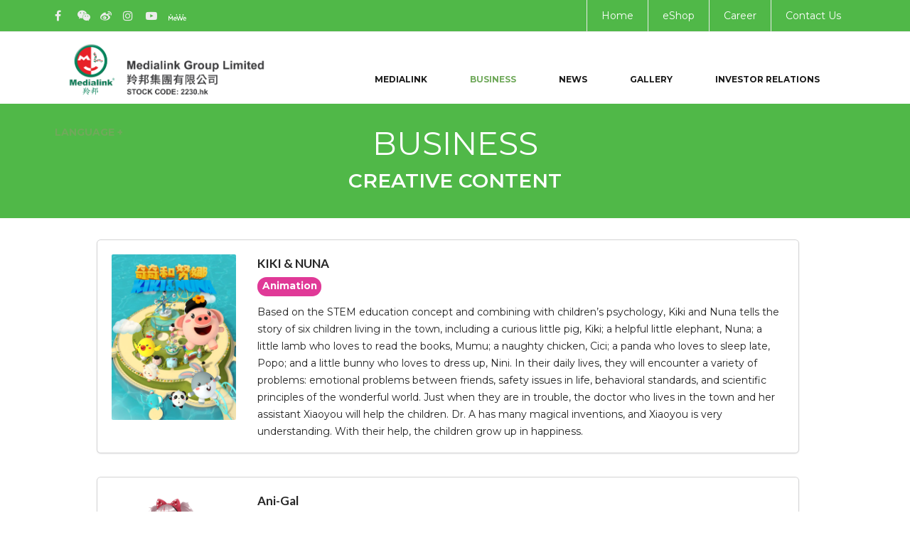

--- FILE ---
content_type: text/html; charset=utf-8
request_url: http://medialink.com.hk/en/Creative.aspx
body_size: 5889
content:


<!DOCTYPE html>

<html>
<head><title>
	Medialink
</title><meta charset="utf-8" /><meta http-equiv="X-UA-Compatible" content="IE=Edge" /><meta name="viewport" content="initial-scale=1.0,user-scalable=no,maximum-scale=1" media="(device-height: 568px)" /><meta name="apple-mobile-web-app-capable" content="yes" /><meta name="HandheldFriendly" content="True" /><meta name="apple-mobile-web-app-status-bar-style" content="black" />

	<script type="text/javascript">
        Version = '20260123.3';
        PageCulture = 'en';
	</script>

    <link rel="icon" href="/img/website.png" type="image/png" />
	<script src="/Scripts/jquery-3.4.1.min.js"></script>
	<script src="/Scripts/moment.min.js"></script>
	<link rel="stylesheet" href="../css/jquery-ui.min.css" /><link rel="stylesheet" type="text/css" href="/Content/bootstrap.min.css" />
	<script src="/Scripts/umd/popper.min.js"></script>
	
	
    
	<link rel="stylesheet" href="https://cdnjs.cloudflare.com/ajax/libs/semantic-ui/2.4.1/semantic.min.css" />
	<script src="https://cdnjs.cloudflare.com/ajax/libs/semantic-ui/2.4.1/semantic.min.js"></script>
	<script type="text/javascript">
        $(function () {
            $('.banner_1 h4').html('Creative Content');
        });
	</script>

	<script type="text/javascript">
        $(function () {
            $('a[href="Content.aspx"].text-uppercase').addClass("active");
        });
	</script>
    <style type="text/css">
	    @media screen and (max-width: 600px) {
	        div.top-img h1 {
	            font-size: 32px;
	        }
	    }
	</style>

	
	<script src="/js/jquery-ui.min.js"></script>
	<script src="/Scripts/bootstrap.min.js"></script>
	<script src="https://cdnjs.cloudflare.com/ajax/libs/gsap/2.1.0/TweenLite.min.js"></script>
	<script src="https://cdnjs.cloudflare.com/ajax/libs/gsap/2.1.0/jquery.gsap.min.js"></script>
	<script src="https://cdnjs.cloudflare.com/ajax/libs/gsap/2.1.0/plugins/CSSPlugin.min.js"></script>
	<link rel="stylesheet" type="text/css" href="/Content/font-awesome.min.css" /><link href="https://fonts.googleapis.com/css?family=Roboto" rel="stylesheet" /><link href="https://fonts.googleapis.com/css?family=Roboto+Condensed" rel="stylesheet" /><link href="https://fonts.googleapis.com/css?family=Anton&amp;display=swap" rel="stylesheet" /><link href="https://fonts.googleapis.com/css?family=Noto+Sans+SC&amp;display=swap" rel="stylesheet" /><link href="https://fonts.googleapis.com/css?family=Noto+Sans+SC&amp;display=swap" rel="stylesheet" /><link href="../css/icofont.css" rel="stylesheet" /><link rel="stylesheet" type="text/css" href="../css/swiper.min.css" /><link rel="stylesheet" type="text/css" href="../css/animate.css" /><link rel="stylesheet" type="text/css" href="../css/odometer-theme-minimal.css" />

	<script src="../js/odometer.js"></script>
	<link rel="stylesheet" type="text/css" href="/Content/Tooltipster/css/tooltipster.css" /><link rel="stylesheet" type="text/css" href="/Content/Tooltipster/css/themes/tooltipster-light.css" />
	<script src="/Scripts/jquery.tooltipster.js"></script>

	<!-- Extra plugin css -->
	<link href="../css/responsive.css" rel="stylesheet" type="text/css" />
	<script src="../js/enquire.js"></script>
	<script src="../js/jquery.inview.min.js"></script>
	<script src="../js/jquery.waypoints.min.js"></script>
	<noscript>
		<link rel="stylesheet" type="text/css" href="../css/styleNoJS.css" />
	</noscript>
	<!-- Style Sheets -->
	<link rel="stylesheet" type="text/css" media="all" href="../css/reset.css" /><link rel="stylesheet" type="text/css" media="all" href="../css/trunk.css" /><link href="../css/main.css?ver=2" rel="stylesheet" type="text/css" /><link rel="stylesheet" type="text/css" href="../css/card.css" />

	<!-- Scripts -->
	<script type="text/javascript" src="../js/script.js"></script>
	<script src="//cdn.aconnect.com.hk/js/master.js"></script>
	<script>
        $(document).ready(function () {
            $('.sns-tooltip').tooltipster({
                theme: 'tooltipster-light'
            });
			$("body").on("contextmenu", function(e){
			 return false;
			});
		});
	</script>
	<!-- Global site tag (gtag.js) - Google Analytics -->
	<script async src="https://www.googletagmanager.com/gtag/js?id=UA-158811642-1"></script>
	<script>
	  window.dataLayer = window.dataLayer || [];
	  function gtag(){dataLayer.push(arguments);}
	  gtag('js', new Date());

	  gtag('config', 'UA-158811642-1');
	</script>
	<script src="https://cdn.aconnect.com.hk/js/GetFileLastModify.js"></script>
</head>
<body class="trunk-body animated fadeIn">
	<div class="trunk-container">
		<!-- HEADER GOES -->
		<div class="sticky" id="header">
			<div class="top-header">
				<div class="icons">
					<a href="https://www.facebook.com/medialinkhk/" target="_blank" id="facebook" class="sns-tooltip" title="Facebook"><i class="fa fa-facebook"></i></a>
					<a href="WeChat.aspx" id="wechat" class="sns-tooltip" title="WeChat"><i class="fa fa-wechat"></i></a>
					<a href="WeiBo.aspx" id="weibo" class="sns-tooltip" title="WeiBo"><i class="fa fa-weibo"></i></a>
					<a href="https://www.instagram.com/medialinkhk/" target="_blank" id="ins" class="sns-tooltip" title="Instagram"><i class="fa fa-instagram"></i></a>
					<a href="https://www.youtube.com/channel/UCbj9ztDnItGCBY1jaRy4dMQ" target="_blank" id="youtube" class="sns-tooltip" title="YouTube"><i class="fa fa-youtube-play"></i></a>
					<a href="https://mewe.com/p/medialink" target="_blank" id="mewe" class="sns-tooltip" title="mewe"><img src="../img/mewe_logo_white.png" style="width:25px"/></a>
				</div>
				<div class="buttons">
					<div><a href="Home.aspx">Home</a></div>
                    <div id="dropDiv">
						<a href="https://www.ani-mall.asia/" target="_blank">eShop</a>
						<ul class="fill d-none">
							<li><a href="https://www.ani-mall.asia/" target="_blank">Ani-Mall</a></li>
							<li><a href="http://www.whateversmiles.com/" target="_blank">Whateversmiles</a></li>
						</ul>
					</div>
					<div><a href="Career.aspx">Career</a></div>
					<div><a href="Contact.aspx">Contact Us</a></div>
					<!-- <div><a href="followus.html">Follow Us</a></div> -->
					<!-- <div class="active"><a href="eshop.html">E-shop</a></div> -->
				</div>
			</div>
			<div class="header-bar row no-gutters justify-content-between">
				<header class="drawer">
					<!--	Add "drawer" class to items that move right when viewing Nav Drawer  -->
					<ul id="navToggle" class="burger drawer">
						<!--	Add "drawer" class to items that move right when viewing Nav Drawer  -->
						<li></li>
						<li></li>
						<li></li>
					</ul>
					<a href="Home.aspx"><img class="logo my-2" src="../img/logo.png" /></a>
				</header>
				<nav class="drawer menu close-menu">
					<ul>
						<li class="float-helper mobile-only">
							<div class="lang-bar">
								<a class="lang-active" href="javascript:void(0)">E</a>
								<a href="javascript:void(0)" data-Lang="tc">繁</a>
								<a href="javascript:void(0)" data-Lang="sc">简</a>
							</div>
						</li>
						<li class="mobile-only">
							<div><a href="Home.aspx">Home</a></div>
							<div><a href="Career.aspx">Career</a></div>
							<div><a href="Contact.aspx">Contact Us</a></div>
							<!-- <div><a href="followus.html">Follow Us</a></div> -->
							<!-- <div class="active"><a href="eshop.html">E-shop</a></div> -->
						</li>
						<li><a href="AboutUs.aspx" class="text-uppercase">Medialink</a>
							<ul class="fill">
								<li><a href="AboutUs.aspx">About Medialink</a></li>
								<li><a href="Statement.aspx">Message from the Chairman</a></li>
								<li><a href="Board.aspx">Directors & Management Team</a></li>
							</ul>
						</li>
						<li>
							<a href="Content.aspx" class="text-uppercase">Business</a>
							<ul class="fill">
								<!--<li><a href="AniKids.aspx">Ani-Kids</a></li>-->
                                <li><a href="AniMall.aspx">Ani-Mall</a></li>
								<li><a href="Anione.aspx">Ani-One & Ani-Mi</a></li>
								<li><a href="Brand.aspx">Brand Licensing</a></li>
                                <li><a href="Content.aspx">Content Distribution</a></li>
								<li><a href="Creative.aspx">Creative Content</a></li>
								<li><a href="Movie.aspx">Movie</a></li>
								<li><a href="Whateversmiles.aspx">Whateversmiles</a></li>
							</ul>
						</li>
						<li>
							<a href="News.aspx" class="text-uppercase">News</a>
						</li>
						<li>
							<a href="Video.aspx" class="text-uppercase">Gallery</a>
							<ul class="fill">
								<li><a href="Video.aspx">Video</a></li>
								<li><a href="Photo.aspx">Photo</a></li>
							</ul>
						</li>
						<li>
							<a href="Overview.aspx" class="text-uppercase">Investor Relations</a>
							<ul class="fill">
								<li><a href="Overview.aspx">Overview</a></li>
								<li><a href="Info.aspx">Corporate Information</a></li>
								<li><a href="Announcements.aspx">Announcements and Circulars</a></li>
								<li><a href="Highlights.aspx">Financial Highlights</a></li>
								<li><a href="Reports.aspx">Financial Reports</a></li>
								<li><a href="Stock.aspx">Stock Chart</a></li>
								<li><a href="ESG.aspx">ESG Report</a></li>
								<li><a href="Gov.aspx">Corporate Governance</a></li>
								<li><a href="CorporateCommunications.aspx">Dissemination of Corporate Communications</a></li>
								<li><a href="IRCalendar.aspx">IR Calendar</a></li>
								<li><a href="Enquiries.aspx">IR Enquiries</a></li>
							</ul>
						</li>
					</ul>
				</nav>
				<div class="float-helper desktop-only dropdown">
					<a class="dropdown-toggle" id="langMenuButton" data-toggle="dropdown" aria-haspopup="true" aria-expanded="false">LANGUAGE +</a>
					<div class="lang-bar dropdown-menu" aria-labelledby="langMenuButton">
						<a href="javascript:void(0)">EN</a>
						<a href="javascript:void(0)" data-Lang="tc">繁</a>
						<a href="javascript:void(0)" data-Lang="sc">简</a>
					</div>
				</div>
			</div>
		</div>
		<!-- HEADER END -->

		<div class="content-container drawer">
			<!--	Add "drawer" class to items that move right when viewing Nav Drawer  -->
			<ul class="responsive">
				<li class="header-section">
					
	<div class="placefiller">
		<!-- Top Image GOES -->
		<div class="top-img banner_1">
			<h1>Business</h1>
			<h4 class="text-white text-uppercase font-weight-semi-bold font-28 py-2"></h4>
		</div>
		<!-- Top Image END -->
	</div>

				</li>
				<li class="body-section">
					
	<div class="placefiller">
		
	<div class="main-content">
		<div class="row w-100 my-5">
			<div class="col-10 offset-1 row">
				<div class="col-12 text-left ui cards justify-content-center contents-creative">
					<div class="Details card items ui w-100 text-left">
						<div class="content item">
							<div class="image">
								<img src="../img/creative1.jpg">
							</div>
							<div class="content">
								<div class="header font-17">KIKI & NUNA</div>
								<div class="meta my-2">
									<a class="ui label pink circular">Animation</a>
								</div><span class="description font-14">
									Based on the STEM education concept and combining with children’s psychology, Kiki and Nuna
									tells the story of six children living in the town, including a curious little pig, Kiki; a
									helpful little elephant, Nuna; a little lamb who loves to read the books, Mumu; a naughty
									chicken, Cici; a panda who loves to sleep late, Popo; and a little bunny who loves to dress
									up, Nini. In their daily lives, they will encounter a variety of problems: emotional
									problems
									between friends, safety issues in life, behavioral standards, and scientific principles of
									the
									wonderful world. Just when they are in trouble, the doctor who lives in the town and her
									assistant Xiaoyou will help the children. Dr. A has many magical inventions, and Xiaoyou is
									very understanding. With their help, the children grow up in happiness.
								</span>
							</div>
						</div>				
					</div>

					<div class="Details card items ui w-100 text-left">
						<div class="content item">
							<div class="image">
								<img src="../img/kv-big.png">
							</div>
							<div class="content">
								<div class="header font-17">Ani-Gal</div>
								<div class="meta my-2">
									<a class="ui label pink circular">Animation</a>
								</div><span class="description font-14">
									Ani-Gal is Medialink’s first IP and virtual influencer which represent our brand and services in ACG. Ani-Gal debuted and joined Medialink’s anime brand, Ani-One on the 1st November 2020. Ani-Gal is virtual character who passionate with watching anime and manga, purchasing anime merchandise and cosplaying. Ani-Gal is also a cat lover and food lover.
									<br/><br/>
									To develop Ani-Gal as an IP, her personal stories is published through weekly regular updated comic form, now available on her social media and Hong Kong local ACG magazine, Ani-Wave. As a virtual influencer, Ani-Gal engage ACG fans through her social media, which showcase Ani-Gal’s knowledge of anime. For her future development, Ani-Gal is looking forward to having more commercial collaboration and IP authorization.
								</span>
							</div>
						</div>
					</div>
				</div>
			</div>
		</div>
	</div>
	<div class="divider thin"></div>

	</div>

				</li>
				<li class="footer-section">
					<div class="placefiller">
						<div class="footer">
							<h4 class="text-center text-uppercase font-weight-semi-bold mt-5">Sitemap</h4>
							<div class="row sitemap font-16 my-5">
								<div class="col-10 col-md-5 col-lg-2 mb-4 mb-md-2 offset-1">
									<b class="text-uppercase my-2"><a href="AboutUs.aspx">Medialink</a></b>
									<ul class="mt-1">
										<li><a href="AboutUs.aspx">About Medialink</a></li>
										<li><a href="Statement.aspx">Message from the Chairman</a></li>
										<li><a href="Board.aspx">Directors & Management Team</a></li>
									</ul>
								</div>

								<div class="col-10 col-md-5 col-lg-2 mb-4 mb-md-2 offset-1 offset-lg-0">
									<b class="text-uppercase my-2"><a href="Content.aspx">Business</a></b>
									<ul class="mt-1">
								        <!--<li><a href="AniKids.aspx">Ani-Kids</a></li>-->
                                        <li><a href="AniMall.aspx">Ani-Mall</a></li>
								        <li><a href="Anione.aspx">Ani-One & Ani-Mi</a></li>
								        <li><a href="Brand.aspx">Brand Licensing</a></li>
                                        <li><a href="Content.aspx">Content Distribution</a></li>
								        <li><a href="Creative.aspx">Creative Content</a></li>
								        <li><a href="Movie.aspx">Movie</a></li>
										<li><a href="Whateversmiles.aspx">Whateversmiles</a></li>
									</ul>
								</div>
								<div class="col-10 col-md-5 col-lg-2 mb-4 mb-md-2 offset-1 offset-lg-0">
									<b class="text-uppercase my-2"><a href="News.aspx">News</a></b>

								</div>
								<div class="col-10 col-md-5 col-lg-2 mb-4 mb-md-2 offset-1 offset-lg-0">
									<b class="text-uppercase my-2"><a href="Video.aspx">Gallery</a></b>
									<ul class="mt-1">
										<li><a href="Video.aspx">Video</a></li>
										<li><a href="Photo.aspx">Photo</a></li>
									</ul>
								</div>
								<div class="col-10 col-md-5 col-lg-2 mb-4 mb-md-2 offset-1 offset-lg-0">
									<b class="text-uppercase my-2"><a href="Overview.aspx">Investor Relations</a></b>
									<ul class="mt-1">
										<li><a href="Overview.aspx">Overview</a></li>
										<li><a href="Info.aspx">Corporate Information</a></li>
										<li><a href="Announcements.aspx">Announcements and Circulars</a></li>
										<li><a href="Highlights.aspx">Financial Highlights</a></li>
										<li><a href="Reports.aspx">Financial Reports</a></li>
										<li><a href="Stock.aspx">Stock Chart</a></li>
										<li><a href="ESG.aspx">ESG Report</a></li>
										<li><a href="Gov.aspx">Corporate Governance</a></li>
										<li><a href="CorporateCommunications.aspx">Dissemination of Corporate Communications</a></li>
										<li><a href="IRCalendar.aspx">IR Calendar</a></li>
										<li><a href="Enquiries.aspx">IR Enquiries</a></li>
									</ul>
								</div>
								<!-- <div class="col-10 col-md-5 col-lg-1 mb-4 mb-md-2 row no-gutters offset-1 offset-lg-0">
									<b class="col-12 text-uppercase mb-2"><a href="career.html">Career</a></b>
									<b class="col-12 text-uppercase mb-2"><a href="contact.html">Contact Us</a></b>

								</div> -->
							</div>
							<div class="footer-bottom px-2 px-md-0">
								<div class="row bottom">
									<div class="col-12">
										<p class="text-left">
											Copyright © 2026 Medialink Group Limited. All rights reserved. 
											<span class="px-2 px-md-4">|</span><a href="Disclaimer.aspx">Disclaimer</a>
											<span class="px-2 px-md-4">|</span>Powered by <a href="https://www.aconnect.com.hk" target="_blank">A. Connect Limited</a>
										</p>
									</div>
								</div>
							</div>
						</div>
					</div>
				</li>
			</ul>
		</div>
	</div>

	<script src="../js/ani.js"></script>
	<script src="../js/swiper.min.js"></script>
	<script>
		$(function(){
			$('#dropDiv').hover(function() {
				$(this).find('ul').removeClass('d-none');
			}, function() {
				$(this).find('ul').addClass('d-none');
			});
		})
	</script>
	
	
	<script src="https://cdnjs.cloudflare.com/ajax/libs/mixitup/3.3.1/mixitup.min.js"
		integrity="sha256-FnUP2HEr+LnsA4l1YflN3prVZISLwKs2FB7X9/fdPBE=" crossorigin="anonymous"></script>
	<script>
        var mixer = mixitup('.contents-creative');
	</script>


</body>
</html>

--- FILE ---
content_type: text/css
request_url: http://medialink.com.hk/css/icofont.css
body_size: 19959
content:
@font-face{font-family:'icofont';src:url('fonts/icofont.eot?v=1.0.0-beta');src:url('fonts/icofont.eot?v=1.0.0-beta#iefix') format('embedded-opentype'),url('fonts/icofont.ttf?v=1.0.0-beta') format('truetype'),url('fonts/icofont.woff?v=1.0.0-beta') format('woff'),url('fonts/icofont.svg?v=1.0.0-beta#icofont') format('svg');font-weight:normal;font-style:normal;}.icofont{font-family:'IcoFont'!important;speak:none;font-style:normal;font-weight:normal;font-variant:normal;text-transform:none;line-height:1;-webkit-font-smoothing:antialiased;-moz-osx-font-smoothing:grayscale;}.icofont-angry-monster:before{content:"\e901";}.icofont-bathtub:before{content:"\e902";}.icofont-bird-wings:before{content:"\e903";}.icofont-bow:before{content:"\e904";}.icofont-brain-alt:before{content:"\e905";}.icofont-butterfly-alt:before{content:"\e906";}.icofont-castle:before{content:"\e907";}.icofont-circuit:before{content:"\e908";}.icofont-dart:before{content:"\e909";}.icofont-dice-alt:before{content:"\e90a";}.icofont-disability-race:before{content:"\e90b";}.icofont-diving-goggle:before{content:"\e90c";}.icofont-fire-alt:before{content:"\e90d";}.icofont-flame-torch:before{content:"\e90e";}.icofont-flora-flower:before{content:"\e90f";}.icofont-flora:before{content:"\e910";}.icofont-gift-box:before{content:"\e911";}.icofont-halloween-pumpkin:before{content:"\e912";}.icofont-hand-power:before{content:"\e913";}.icofont-hand-thunder:before{content:"\e914";}.icofont-king-crown:before{content:"\e915";}.icofont-king-monster:before{content:"\e916";}.icofont-love:before{content:"\e917";}.icofont-magician-hat:before{content:"\e918";}.icofont-native-american:before{content:"\e919";}.icofont-open-eye:before{content:"\e91a";}.icofont-owl-look:before{content:"\e91b";}.icofont-phoenix:before{content:"\e91c";}.icofont-queen-crown:before{content:"\e91d";}.icofont-robot-face:before{content:"\e91e";}.icofont-sand-clock:before{content:"\e91f";}.icofont-shield-alt:before{content:"\e920";}.icofont-ship-wheel:before{content:"\e921";}.icofont-skull-danger:before{content:"\e922";}.icofont-skull-face:before{content:"\e923";}.icofont-snail:before{content:"\e924";}.icofont-snow-alt:before{content:"\e925";}.icofont-snow-flake:before{content:"\e926";}.icofont-snowmobile:before{content:"\e927";}.icofont-space-shuttle:before{content:"\e928";}.icofont-star-shape:before{content:"\e929";}.icofont-swirl:before{content:"\e92a";}.icofont-tattoo-wing:before{content:"\e92b";}.icofont-throne:before{content:"\e92c";}.icofont-touch:before{content:"\e92d";}.icofont-tree-alt:before{content:"\e92e";}.icofont-triangle:before{content:"\e92f";}.icofont-unity-hand:before{content:"\e930";}.icofont-weed:before{content:"\e931";}.icofont-woman-bird:before{content:"\e932";}.icofont-animal-bat:before{content:"\e933";}.icofont-animal-bear-tracks:before{content:"\e934";}.icofont-animal-bear:before{content:"\e935";}.icofont-animal-bird-alt:before{content:"\e936";}.icofont-animal-bird:before{content:"\e937";}.icofont-animal-bone:before{content:"\e938";}.icofont-animal-bull:before{content:"\e939";}.icofont-animal-camel-alt:before{content:"\e93a";}.icofont-animal-camel-head:before{content:"\e93b";}.icofont-animal-camel:before{content:"\e93c";}.icofont-animal-cat-alt-1:before{content:"\e93d";}.icofont-animal-cat-alt-2:before{content:"\e93e";}.icofont-animal-cat-alt-3:before{content:"\e93f";}.icofont-animal-cat-alt-4:before{content:"\e940";}.icofont-animal-cat-with-dog:before{content:"\e941";}.icofont-animal-cat:before{content:"\e942";}.icofont-animal-cow-head:before{content:"\e943";}.icofont-animal-cow:before{content:"\e944";}.icofont-animal-crab:before{content:"\e945";}.icofont-animal-crocodile:before{content:"\e946";}.icofont-animal-deer-head:before{content:"\e947";}.icofont-animal-dog-alt:before{content:"\e948";}.icofont-animal-dog-barking:before{content:"\e949";}.icofont-animal-dog:before{content:"\e94a";}.icofont-animal-dolphin:before{content:"\e94b";}.icofont-animal-duck-tracks:before{content:"\e94c";}.icofont-animal-eagle-head:before{content:"\e94d";}.icofont-animal-eaten-fish:before{content:"\e94e";}.icofont-animal-elephant-alt:before{content:"\e94f";}.icofont-animal-elephant-head-alt:before{content:"\e950";}.icofont-animal-elephant-head:before{content:"\e951";}.icofont-animal-elephant:before{content:"\e952";}.icofont-animal-elk:before{content:"\e953";}.icofont-animal-fish-alt-1:before{content:"\e954";}.icofont-animal-fish-alt-2:before{content:"\e955";}.icofont-animal-fish-alt-3:before{content:"\e956";}.icofont-animal-fish-alt-4:before{content:"\e957";}.icofont-animal-fish:before{content:"\e958";}.icofont-animal-fox-alt:before{content:"\e959";}.icofont-animal-fox:before{content:"\e95a";}.icofont-animal-frog-tracks:before{content:"\e95b";}.icofont-animal-frog:before{content:"\e95c";}.icofont-animal-froggy:before{content:"\e95d";}.icofont-animal-giraffe-alt:before{content:"\e95e";}.icofont-animal-giraffe:before{content:"\e95f";}.icofont-animal-goat-head-alt-1:before{content:"\e960";}.icofont-animal-goat-head-alt-2:before{content:"\e961";}.icofont-animal-goat-head:before{content:"\e962";}.icofont-animal-gorilla:before{content:"\e963";}.icofont-animal-hen-tracks:before{content:"\e964";}.icofont-animal-horse-head-alt-1:before{content:"\e965";}.icofont-animal-horse-head-alt-2:before{content:"\e966";}.icofont-animal-horse-head:before{content:"\e967";}.icofont-animal-horse-tracks:before{content:"\e968";}.icofont-animal-jellyfish:before{content:"\e969";}.icofont-animal-kangaroo:before{content:"\e96a";}.icofont-animal-lemur:before{content:"\e96b";}.icofont-animal-lion-alt:before{content:"\e96c";}.icofont-animal-lion-head-alt:before{content:"\e96d";}.icofont-animal-lion-head:before{content:"\e96e";}.icofont-animal-lion:before{content:"\e96f";}.icofont-animal-monkey-alt-1:before{content:"\e970";}.icofont-animal-monkey-alt-2:before{content:"\e971";}.icofont-animal-monkey-alt-3:before{content:"\e972";}.icofont-animal-monkey:before{content:"\e973";}.icofont-animal-octopus-alt:before{content:"\e974";}.icofont-animal-octopus:before{content:"\e975";}.icofont-animal-owl:before{content:"\e976";}.icofont-animal-panda-alt:before{content:"\e977";}.icofont-animal-panda:before{content:"\e978";}.icofont-animal-panther:before{content:"\e979";}.icofont-animal-parrot-lip:before{content:"\e97a";}.icofont-animal-parrot:before{content:"\e97b";}.icofont-animal-paw:before{content:"\e97c";}.icofont-animal-pelican:before{content:"\e97d";}.icofont-animal-penguin:before{content:"\e97e";}.icofont-animal-pig-alt:before{content:"\e97f";}.icofont-animal-pig:before{content:"\e980";}.icofont-animal-pigeon-alt:before{content:"\e981";}.icofont-animal-pigeon:before{content:"\e982";}.icofont-animal-pigeons:before{content:"\e983";}.icofont-animal-rabbit-running:before{content:"\e984";}.icofont-animal-rat-alt:before{content:"\e985";}.icofont-animal-rhino-head:before{content:"\e986";}.icofont-animal-rhino:before{content:"\e987";}.icofont-animal-rooster:before{content:"\e988";}.icofont-animal-seahorse:before{content:"\e989";}.icofont-animal-seal:before{content:"\e98a";}.icofont-animal-shrimp:before{content:"\e98b";}.icofont-animal-snail-alt-1:before{content:"\e98c";}.icofont-animal-snail-alt-2:before{content:"\e98d";}.icofont-animal-snail:before{content:"\e98e";}.icofont-animal-snake:before{content:"\e98f";}.icofont-animal-squid:before{content:"\e990";}.icofont-animal-squirrel:before{content:"\e991";}.icofont-animal-tiger-alt:before{content:"\e992";}.icofont-animal-tiger:before{content:"\e993";}.icofont-animal-turtle:before{content:"\e994";}.icofont-animal-whale:before{content:"\e995";}.icofont-animal-woodpecker:before{content:"\e996";}.icofont-animal-zebra:before{content:"\e997";}.icofont-brand-acer:before{content:"\e998";}.icofont-brand-adidas:before{content:"\e999";}.icofont-brand-adobe:before{content:"\e99a";}.icofont-brand-air-new-zealand:before{content:"\e99b";}.icofont-brand-airbnb:before{content:"\e99c";}.icofont-brand-aircell:before{content:"\e99d";}.icofont-brand-airtel:before{content:"\e99e";}.icofont-brand-alcatel:before{content:"\e99f";}.icofont-brand-alibaba:before{content:"\e9a0";}.icofont-brand-aliexpress:before{content:"\e9a1";}.icofont-brand-alipay:before{content:"\e9a2";}.icofont-brand-amazon:before{content:"\e9a3";}.icofont-brand-amd:before{content:"\e9a4";}.icofont-brand-american-airlines:before{content:"\e9a5";}.icofont-brand-android-robot:before{content:"\e9a6";}.icofont-brand-android:before{content:"\e9a7";}.icofont-brand-aol:before{content:"\e9a8";}.icofont-brand-apple:before{content:"\e9a9";}.icofont-brand-appstore:before{content:"\e9aa";}.icofont-brand-asus:before{content:"\e9ab";}.icofont-brand-ati:before{content:"\e9ac";}.icofont-brand-att:before{content:"\e9ad";}.icofont-brand-audi:before{content:"\e9ae";}.icofont-brand-axiata:before{content:"\e9af";}.icofont-brand-bada:before{content:"\e9b0";}.icofont-brand-bbc:before{content:"\e9b1";}.icofont-brand-bing:before{content:"\e9b2";}.icofont-brand-blackberry:before{content:"\e9b3";}.icofont-brand-bmw:before{content:"\e9b4";}.icofont-brand-box:before{content:"\e9b5";}.icofont-brand-burger-king:before{content:"\e9b6";}.icofont-brand-business-insider:before{content:"\e9b7";}.icofont-brand-buzzfeed:before{content:"\e9b8";}.icofont-brand-cannon:before{content:"\e9b9";}.icofont-brand-casio:before{content:"\e9ba";}.icofont-brand-china-mobile:before{content:"\e9bb";}.icofont-brand-china-telecom:before{content:"\e9bc";}.icofont-brand-china-unicom:before{content:"\e9bd";}.icofont-brand-cisco:before{content:"\e9be";}.icofont-brand-citibank:before{content:"\e9bf";}.icofont-brand-cnet:before{content:"\e9c0";}.icofont-brand-cnn:before{content:"\e9c1";}.icofont-brand-cocal-cola:before{content:"\e9c2";}.icofont-brand-compaq:before{content:"\e9c3";}.icofont-brand-copy:before{content:"\e9c4";}.icofont-brand-debian:before{content:"\e9c5";}.icofont-brand-delicious:before{content:"\e9c6";}.icofont-brand-dell:before{content:"\e9c7";}.icofont-brand-designbump:before{content:"\e9c8";}.icofont-brand-designfloat:before{content:"\e9c9";}.icofont-brand-disney:before{content:"\e9ca";}.icofont-brand-dodge:before{content:"\e9cb";}.icofont-brand-dove:before{content:"\e9cc";}.icofont-brand-ebay:before{content:"\e9cd";}.icofont-brand-eleven:before{content:"\e9ce";}.icofont-brand-emirates:before{content:"\e9cf";}.icofont-brand-espn:before{content:"\e9d0";}.icofont-brand-etihad-airways:before{content:"\e9d1";}.icofont-brand-etisalat:before{content:"\e9d2";}.icofont-brand-etsy:before{content:"\e9d3";}.icofont-brand-facebook:before{content:"\e9d4";}.icofont-brand-fastrack:before{content:"\e9d5";}.icofont-brand-fedex:before{content:"\e9d6";}.icofont-brand-ferrari:before{content:"\e9d7";}.icofont-brand-fitbit:before{content:"\e9d8";}.icofont-brand-flikr:before{content:"\e9d9";}.icofont-brand-forbes:before{content:"\e9da";}.icofont-brand-foursquare:before{content:"\e9db";}.icofont-brand-fox:before{content:"\e9dc";}.icofont-brand-foxconn:before{content:"\e9dd";}.icofont-brand-fujitsu:before{content:"\e9de";}.icofont-brand-general-electric:before{content:"\e9df";}.icofont-brand-gillette:before{content:"\e9e0";}.icofont-brand-gizmodo:before{content:"\e9e1";}.icofont-brand-gnome:before{content:"\e9e2";}.icofont-brand-google:before{content:"\e9e3";}.icofont-brand-gopro:before{content:"\e9e4";}.icofont-brand-gucci:before{content:"\e9e5";}.icofont-brand-hallmark:before{content:"\e9e6";}.icofont-brand-hi5:before{content:"\e9e7";}.icofont-brand-honda:before{content:"\e9e8";}.icofont-brand-hp:before{content:"\e9e9";}.icofont-brand-hsbc:before{content:"\e9ea";}.icofont-brand-htc:before{content:"\e9eb";}.icofont-brand-huawei:before{content:"\e9ec";}.icofont-brand-hulu:before{content:"\e9ed";}.icofont-brand-hyundai:before{content:"\e9ee";}.icofont-brand-ibm:before{content:"\e9ef";}.icofont-brand-icofont:before{content:"\e9f0";}.icofont-brand-icq:before{content:"\e9f1";}.icofont-brand-ikea:before{content:"\e9f2";}.icofont-brand-imdb:before{content:"\e9f3";}.icofont-brand-indiegogo:before{content:"\e9f4";}.icofont-brand-intel:before{content:"\e9f5";}.icofont-brand-ipair:before{content:"\e9f6";}.icofont-brand-jaguar:before{content:"\e9f7";}.icofont-brand-java:before{content:"\e9f8";}.icofont-brand-joomshaper:before{content:"\e9f9";}.icofont-brand-kickstarter:before{content:"\e9fa";}.icofont-brand-kik:before{content:"\e9fb";}.icofont-brand-lastfm:before{content:"\e9fc";}.icofont-brand-lego:before{content:"\e9fd";}.icofont-brand-lenovo:before{content:"\e9fe";}.icofont-brand-levis:before{content:"\e9ff";}.icofont-brand-lexus:before{content:"\ea00";}.icofont-brand-lg:before{content:"\ea01";}.icofont-brand-life-hacker:before{content:"\ea02";}.icofont-brand-line-messenger:before{content:"\ea03";}.icofont-brand-linkedin:before{content:"\ea04";}.icofont-brand-linux-mint:before{content:"\ea05";}.icofont-brand-linux:before{content:"\ea06";}.icofont-brand-lionix:before{content:"\ea07";}.icofont-brand-live-messenger:before{content:"\ea08";}.icofont-brand-loreal:before{content:"\ea09";}.icofont-brand-louis-vuitton:before{content:"\ea0a";}.icofont-brand-mac-os:before{content:"\ea0b";}.icofont-brand-marvel-app:before{content:"\ea0c";}.icofont-brand-mashable:before{content:"\ea0d";}.icofont-brand-mazda:before{content:"\ea0e";}.icofont-brand-mcdonals:before{content:"\ea0f";}.icofont-brand-mercedes:before{content:"\ea10";}.icofont-brand-micromax:before{content:"\ea11";}.icofont-brand-microsoft:before{content:"\ea12";}.icofont-brand-mobileme:before{content:"\ea13";}.icofont-brand-mobily:before{content:"\ea14";}.icofont-brand-motorola:before{content:"\ea15";}.icofont-brand-msi:before{content:"\ea16";}.icofont-brand-mts:before{content:"\ea17";}.icofont-brand-myspace:before{content:"\ea18";}.icofont-brand-mytv:before{content:"\ea19";}.icofont-brand-nasa:before{content:"\ea1a";}.icofont-brand-natgeo:before{content:"\ea1b";}.icofont-brand-nbc:before{content:"\ea1c";}.icofont-brand-nescafe:before{content:"\ea1d";}.icofont-brand-nestle:before{content:"\ea1e";}.icofont-brand-netflix:before{content:"\ea1f";}.icofont-brand-nexus:before{content:"\ea20";}.icofont-brand-nike:before{content:"\ea21";}.icofont-brand-nokia:before{content:"\ea22";}.icofont-brand-nvidia:before{content:"\ea23";}.icofont-brand-omega:before{content:"\ea24";}.icofont-brand-opensuse:before{content:"\ea25";}.icofont-brand-oracle:before{content:"\ea26";}.icofont-brand-panasonic:before{content:"\ea27";}.icofont-brand-paypal:before{content:"\ea28";}.icofont-brand-pepsi:before{content:"\ea29";}.icofont-brand-philips:before{content:"\ea2a";}.icofont-brand-pizza-hut:before{content:"\ea2b";}.icofont-brand-playstation:before{content:"\ea2c";}.icofont-brand-puma:before{content:"\ea2d";}.icofont-brand-qatar-air:before{content:"\ea2e";}.icofont-brand-qvc:before{content:"\ea2f";}.icofont-brand-readernaut:before{content:"\ea30";}.icofont-brand-redbull:before{content:"\ea31";}.icofont-brand-reebok:before{content:"\ea32";}.icofont-brand-reuters:before{content:"\ea33";}.icofont-brand-samsung:before{content:"\ea34";}.icofont-brand-sap:before{content:"\ea35";}.icofont-brand-saudia-airlines:before{content:"\ea36";}.icofont-brand-scribd:before{content:"\ea37";}.icofont-brand-shell:before{content:"\ea38";}.icofont-brand-siemens:before{content:"\ea39";}.icofont-brand-sk-telecom:before{content:"\ea3a";}.icofont-brand-slideshare:before{content:"\ea3b";}.icofont-brand-smashing-magazine:before{content:"\ea3c";}.icofont-brand-snapchat:before{content:"\ea3d";}.icofont-brand-sony-ericsson:before{content:"\ea3e";}.icofont-brand-sony:before{content:"\ea3f";}.icofont-brand-soundcloud:before{content:"\ea40";}.icofont-brand-sprint:before{content:"\ea41";}.icofont-brand-squidoo:before{content:"\ea42";}.icofont-brand-starbucks:before{content:"\ea43";}.icofont-brand-stc:before{content:"\ea44";}.icofont-brand-steam:before{content:"\ea45";}.icofont-brand-suzuki:before{content:"\ea46";}.icofont-brand-symbian:before{content:"\ea47";}.icofont-brand-t-mobile:before{content:"\ea48";}.icofont-brand-tango:before{content:"\ea49";}.icofont-brand-target:before{content:"\ea4a";}.icofont-brand-tata-indicom:before{content:"\ea4b";}.icofont-brand-techcrunch:before{content:"\ea4c";}.icofont-brand-telenor:before{content:"\ea4d";}.icofont-brand-teliasonera:before{content:"\ea4e";}.icofont-brand-tesla:before{content:"\ea4f";}.icofont-brand-the-verge:before{content:"\ea50";}.icofont-brand-thenextweb:before{content:"\ea51";}.icofont-brand-toshiba:before{content:"\ea52";}.icofont-brand-toyota:before{content:"\ea53";}.icofont-brand-tribenet:before{content:"\ea54";}.icofont-brand-ubuntu:before{content:"\ea55";}.icofont-brand-unilever:before{content:"\ea56";}.icofont-brand-vaio:before{content:"\ea57";}.icofont-brand-verizon:before{content:"\ea58";}.icofont-brand-viber:before{content:"\ea59";}.icofont-brand-vodafone:before{content:"\ea5a";}.icofont-brand-volkswagen:before{content:"\ea5b";}.icofont-brand-walmart:before{content:"\ea5c";}.icofont-brand-warnerbros:before{content:"\ea5d";}.icofont-brand-whatsapp:before{content:"\ea5e";}.icofont-brand-wikipedia:before{content:"\ea5f";}.icofont-brand-windows:before{content:"\ea60";}.icofont-brand-wire:before{content:"\ea61";}.icofont-brand-yahoobuzz:before{content:"\ea62";}.icofont-brand-yamaha:before{content:"\ea63";}.icofont-brand-youtube:before{content:"\ea64";}.icofont-brand-zain:before{content:"\ea65";}.icofont-bank-alt:before{content:"\ea66";}.icofont-barcode:before{content:"\ea67";}.icofont-basket:before{content:"\ea68";}.icofont-bill-alt:before{content:"\ea69";}.icofont-billboard:before{content:"\ea6a";}.icofont-briefcase-alt-1:before{content:"\ea6b";}.icofont-briefcase-alt-2:before{content:"\ea6c";}.icofont-building-alt:before{content:"\ea6d";}.icofont-businessman:before{content:"\ea6e";}.icofont-businesswoman:before{content:"\ea6f";}.icofont-cart-alt:before{content:"\ea70";}.icofont-chair:before{content:"\ea71";}.icofont-clip:before{content:"\ea72";}.icofont-coins:before{content:"\ea73";}.icofont-company:before{content:"\ea74";}.icofont-contact-add:before{content:"\ea75";}.icofont-deal:before{content:"\ea76";}.icofont-files:before{content:"\ea77";}.icofont-growth:before{content:"\ea78";}.icofont-id-card:before{content:"\ea79";}.icofont-idea:before{content:"\ea7a";}.icofont-list:before{content:"\ea7b";}.icofont-meeting-add:before{content:"\ea7c";}.icofont-money-bag:before{content:"\ea7d";}.icofont-people:before{content:"\ea7e";}.icofont-pie-chart:before{content:"\ea7f";}.icofont-presentation-alt:before{content:"\ea80";}.icofont-stamp:before{content:"\ea81";}.icofont-stock-mobile:before{content:"\ea82";}.icofont-support:before{content:"\ea83";}.icofont-tasks-alt:before{content:"\ea84";}.icofont-wheel:before{content:"\ea85";}.icofont-chart-arrows-axis:before{content:"\ea86";}.icofont-chart-bar-graph:before{content:"\ea87";}.icofont-chart-flow-alt-1:before{content:"\ea88";}.icofont-chart-flow-alt-2:before{content:"\ea89";}.icofont-chart-flow:before{content:"\ea8a";}.icofont-chart-histogram-alt:before{content:"\ea8b";}.icofont-chart-histogram:before{content:"\ea8c";}.icofont-chart-line-alt:before{content:"\ea8d";}.icofont-chart-line:before{content:"\ea8e";}.icofont-chart-pie-alt:before{content:"\ea8f";}.icofont-chart-pie:before{content:"\ea90";}.icofont-chart-radar-graph:before{content:"\ea91";}.icofont-cur-afghani-false:before{content:"\ea92";}.icofont-cur-afghani-minus:before{content:"\ea93";}.icofont-cur-afghani-plus:before{content:"\ea94";}.icofont-cur-afghani-true:before{content:"\ea95";}.icofont-cur-afghani:before{content:"\ea96";}.icofont-cur-baht-false:before{content:"\ea97";}.icofont-cur-baht-minus:before{content:"\ea98";}.icofont-cur-baht-plus:before{content:"\ea99";}.icofont-cur-baht-true:before{content:"\ea9a";}.icofont-cur-baht:before{content:"\ea9b";}.icofont-cur-bitcoin-false:before{content:"\ea9c";}.icofont-cur-bitcoin-minus:before{content:"\ea9d";}.icofont-cur-bitcoin-plus:before{content:"\ea9e";}.icofont-cur-bitcoin-true:before{content:"\ea9f";}.icofont-cur-bitcoin:before{content:"\eaa0";}.icofont-cur-dollar-flase:before{content:"\eaa1";}.icofont-cur-dollar-minus:before{content:"\eaa2";}.icofont-cur-dollar-plus:before{content:"\eaa3";}.icofont-cur-dollar-true:before{content:"\eaa4";}.icofont-cur-dollar:before{content:"\eaa5";}.icofont-cur-dong-false:before{content:"\eaa6";}.icofont-cur-dong-minus:before{content:"\eaa7";}.icofont-cur-dong-plus:before{content:"\eaa8";}.icofont-cur-dong-true:before{content:"\eaa9";}.icofont-cur-dong:before{content:"\eaaa";}.icofont-cur-euro-false:before{content:"\eaab";}.icofont-cur-euro-minus:before{content:"\eaac";}.icofont-cur-euro-plus:before{content:"\eaad";}.icofont-cur-euro-true:before{content:"\eaae";}.icofont-cur-euro:before{content:"\eaaf";}.icofont-cur-frank-false:before{content:"\eab0";}.icofont-cur-frank-minus:before{content:"\eab1";}.icofont-cur-frank-plus:before{content:"\eab2";}.icofont-cur-frank-true:before{content:"\eab3";}.icofont-cur-frank:before{content:"\eab4";}.icofont-cur-hryvnia-false:before{content:"\eab5";}.icofont-cur-hryvnia-minus:before{content:"\eab6";}.icofont-cur-hryvnia-plus:before{content:"\eab7";}.icofont-cur-hryvnia-true:before{content:"\eab8";}.icofont-cur-hryvnia:before{content:"\eab9";}.icofont-cur-lira-false:before{content:"\eaba";}.icofont-cur-lira-minus:before{content:"\eabb";}.icofont-cur-lira-plus:before{content:"\eabc";}.icofont-cur-lira-true:before{content:"\eabd";}.icofont-cur-lira:before{content:"\eabe";}.icofont-cur-peseta-false:before{content:"\eabf";}.icofont-cur-peseta-minus:before{content:"\eac0";}.icofont-cur-peseta-plus:before{content:"\eac1";}.icofont-cur-peseta-true:before{content:"\eac2";}.icofont-cur-peseta:before{content:"\eac3";}.icofont-cur-peso-false:before{content:"\eac4";}.icofont-cur-peso-minus:before{content:"\eac5";}.icofont-cur-peso-plus:before{content:"\eac6";}.icofont-cur-peso-true:before{content:"\eac7";}.icofont-cur-peso:before{content:"\eac8";}.icofont-cur-pound-false:before{content:"\eac9";}.icofont-cur-pound-minus:before{content:"\eaca";}.icofont-cur-pound-plus:before{content:"\eacb";}.icofont-cur-pound-true:before{content:"\eacc";}.icofont-cur-pound:before{content:"\eacd";}.icofont-cur-renminbi-false:before{content:"\eace";}.icofont-cur-renminbi-minus:before{content:"\eacf";}.icofont-cur-renminbi-plus:before{content:"\ead0";}.icofont-cur-renminbi-true:before{content:"\ead1";}.icofont-cur-renminbi:before{content:"\ead2";}.icofont-cur-riyal-false:before{content:"\ead3";}.icofont-cur-riyal-minus:before{content:"\ead4";}.icofont-cur-riyal-plus:before{content:"\ead5";}.icofont-cur-riyal-true:before{content:"\ead6";}.icofont-cur-riyal:before{content:"\ead7";}.icofont-cur-rouble-false:before{content:"\ead8";}.icofont-cur-rouble-minus:before{content:"\ead9";}.icofont-cur-rouble-plus:before{content:"\eada";}.icofont-cur-rouble-true:before{content:"\eadb";}.icofont-cur-rouble:before{content:"\eadc";}.icofont-cur-rupee-false:before{content:"\eadd";}.icofont-cur-rupee-minus:before{content:"\eade";}.icofont-cur-rupee-plus:before{content:"\eadf";}.icofont-cur-rupee-true:before{content:"\eae0";}.icofont-cur-rupee:before{content:"\eae1";}.icofont-cur-taka-false:before{content:"\eae2";}.icofont-cur-taka-minus:before{content:"\eae3";}.icofont-cur-taka-plus:before{content:"\eae4";}.icofont-cur-taka-true:before{content:"\eae5";}.icofont-cur-taka:before{content:"\eae6";}.icofont-cur-turkish-lira-false:before{content:"\eae7";}.icofont-cur-turkish-lira-minus:before{content:"\eae8";}.icofont-cur-turkish-lira-plus:before{content:"\eae9";}.icofont-cur-turkish-lira-true:before{content:"\eaea";}.icofont-cur-turkish-lira:before{content:"\eaeb";}.icofont-cur-won-false:before{content:"\eaec";}.icofont-cur-won-minus:before{content:"\eaed";}.icofont-cur-won-plus:before{content:"\eaee";}.icofont-cur-won-true:before{content:"\eaef";}.icofont-cur-won:before{content:"\eaf0";}.icofont-cur-yen-false:before{content:"\eaf1";}.icofont-cur-yen-minus:before{content:"\eaf2";}.icofont-cur-yen-plus:before{content:"\eaf3";}.icofont-cur-yen-true:before{content:"\eaf4";}.icofont-cur-yen:before{content:"\eaf5";}.icofont-android-nexus:before{content:"\eaf6";}.icofont-android-tablet:before{content:"\eaf7";}.icofont-apple-watch:before{content:"\eaf8";}.icofont-drwaing-tablet:before{content:"\eaf9";}.icofont-earphone:before{content:"\eafa";}.icofont-flash-drive:before{content:"\eafb";}.icofont-game-control:before{content:"\eafc";}.icofont-headphone-alt:before{content:"\eafd";}.icofont-htc-one:before{content:"\eafe";}.icofont-imac:before{content:"\eaff";}.icofont-ipad-touch:before{content:"\eb00";}.icofont-iphone:before{content:"\eb01";}.icofont-ipod-nano:before{content:"\eb02";}.icofont-ipod-touch:before{content:"\eb03";}.icofont-keyboard-alt:before{content:"\eb04";}.icofont-keyboard-wireless:before{content:"\eb05";}.icofont-laptop-alt:before{content:"\eb06";}.icofont-macbook:before{content:"\eb07";}.icofont-magic-mouse:before{content:"\eb08";}.icofont-microphone-alt:before{content:"\eb09";}.icofont-monitor:before{content:"\eb0a";}.icofont-mouse:before{content:"\eb0b";}.icofont-nintendo:before{content:"\eb0c";}.icofont-playstation:before{content:"\eb0d";}.icofont-psvita:before{content:"\eb0e";}.icofont-radio-mic:before{content:"\eb0f";}.icofont-refrigerator:before{content:"\eb10";}.icofont-samsung-galaxy:before{content:"\eb11";}.icofont-surface-tablet:before{content:"\eb12";}.icofont-washing-machine:before{content:"\eb13";}.icofont-wifi-router:before{content:"\eb14";}.icofont-wii-u:before{content:"\eb15";}.icofont-windows-lumia:before{content:"\eb16";}.icofont-wireless-mouse:before{content:"\eb17";}.icofont-xbox-360:before{content:"\eb18";}.icofont-arrow-down:before{content:"\eb19";}.icofont-arrow-left:before{content:"\eb1a";}.icofont-arrow-right:before{content:"\eb1b";}.icofont-arrow-up:before{content:"\eb1c";}.icofont-block-down:before{content:"\eb1d";}.icofont-block-left:before{content:"\eb1e";}.icofont-block-right:before{content:"\eb1f";}.icofont-block-up:before{content:"\eb20";}.icofont-bubble-down:before{content:"\eb21";}.icofont-bubble-left:before{content:"\eb22";}.icofont-bubble-right:before{content:"\eb23";}.icofont-bubble-up:before{content:"\eb24";}.icofont-caret-down:before{content:"\eb25";}.icofont-caret-left:before{content:"\eb26";}.icofont-caret-right:before{content:"\eb27";}.icofont-caret-up:before{content:"\eb28";}.icofont-circled-down:before{content:"\eb29";}.icofont-circled-left:before{content:"\eb2a";}.icofont-circled-right:before{content:"\eb2b";}.icofont-circled-up:before{content:"\eb2c";}.icofont-collapse:before{content:"\eb2d";}.icofont-cursor-drag:before{content:"\eb2e";}.icofont-curved-double-left:before{content:"\eb2f";}.icofont-curved-double-right:before{content:"\eb30";}.icofont-curved-down:before{content:"\eb31";}.icofont-curved-left:before{content:"\eb32";}.icofont-curved-right:before{content:"\eb33";}.icofont-curved-up:before{content:"\eb34";}.icofont-dotted-down:before{content:"\eb35";}.icofont-dotted-left:before{content:"\eb36";}.icofont-dotted-right:before{content:"\eb37";}.icofont-dotted-up:before{content:"\eb38";}.icofont-double-left:before{content:"\eb39";}.icofont-double-right:before{content:"\eb3a";}.icofont-drag:before{content:"\eb3b";}.icofont-drag1:before{content:"\eb3c";}.icofont-drag2:before{content:"\eb3d";}.icofont-drag3:before{content:"\eb3e";}.icofont-expand-alt:before{content:"\eb3f";}.icofont-hand-down:before{content:"\eb40";}.icofont-hand-drag:before{content:"\eb41";}.icofont-hand-drag1:before{content:"\eb42";}.icofont-hand-drag2:before{content:"\eb43";}.icofont-hand-drawn-alt-down:before{content:"\eb44";}.icofont-hand-drawn-alt-left:before{content:"\eb45";}.icofont-hand-drawn-alt-right:before{content:"\eb46";}.icofont-hand-drawn-alt-up:before{content:"\eb47";}.icofont-hand-drawn-down:before{content:"\eb48";}.icofont-hand-drawn-left:before{content:"\eb49";}.icofont-hand-drawn-right:before{content:"\eb4a";}.icofont-hand-drawn-up:before{content:"\eb4b";}.icofont-hand-left:before{content:"\eb4c";}.icofont-hand-right:before{content:"\eb4d";}.icofont-hand-up:before{content:"\eb4e";}.icofont-line-block-down:before{content:"\eb4f";}.icofont-line-block-left:before{content:"\eb50";}.icofont-line-block-right:before{content:"\eb51";}.icofont-line-block-up:before{content:"\eb52";}.icofont-long-arrow-down:before{content:"\eb53";}.icofont-long-arrow-left:before{content:"\eb54";}.icofont-long-arrow-right:before{content:"\eb55";}.icofont-long-arrow-up:before{content:"\eb56";}.icofont-rounded-collapse:before{content:"\eb57";}.icofont-rounded-double-left:before{content:"\eb58";}.icofont-rounded-double-right:before{content:"\eb59";}.icofont-rounded-down:before{content:"\eb5a";}.icofont-rounded-expand:before{content:"\eb5b";}.icofont-rounded-left-down:before{content:"\eb5c";}.icofont-rounded-left-up:before{content:"\eb5d";}.icofont-rounded-left:before{content:"\eb5e";}.icofont-rounded-right-down:before{content:"\eb5f";}.icofont-rounded-right-up:before{content:"\eb60";}.icofont-rounded-right:before{content:"\eb61";}.icofont-rounded-up:before{content:"\eb62";}.icofont-scroll-bubble-down:before{content:"\eb63";}.icofont-scroll-bubble-left:before{content:"\eb64";}.icofont-scroll-bubble-right:before{content:"\eb65";}.icofont-scroll-bubble-up:before{content:"\eb66";}.icofont-scroll-double-down:before{content:"\eb67";}.icofont-scroll-double-left:before{content:"\eb68";}.icofont-scroll-double-right:before{content:"\eb69";}.icofont-scroll-double-up:before{content:"\eb6a";}.icofont-scroll-down:before{content:"\eb6b";}.icofont-scroll-left:before{content:"\eb6c";}.icofont-scroll-long-down:before{content:"\eb6d";}.icofont-scroll-long-left:before{content:"\eb6e";}.icofont-scroll-long-right:before{content:"\eb6f";}.icofont-scroll-long-up:before{content:"\eb70";}.icofont-scroll-right:before{content:"\eb71";}.icofont-scroll-up:before{content:"\eb72";}.icofont-simple-down:before{content:"\eb73";}.icofont-simple-left-down:before{content:"\eb74";}.icofont-simple-left-up:before{content:"\eb75";}.icofont-simple-left:before{content:"\eb76";}.icofont-simple-right-down:before{content:"\eb77";}.icofont-simple-right-up:before{content:"\eb78";}.icofont-simple-right:before{content:"\eb79";}.icofont-simple-up:before{content:"\eb7a";}.icofont-square-down:before{content:"\eb7b";}.icofont-square-left:before{content:"\eb7c";}.icofont-square-right:before{content:"\eb7d";}.icofont-square-up:before{content:"\eb7e";}.icofont-stylish-down:before{content:"\eb7f";}.icofont-stylish-left:before{content:"\eb80";}.icofont-stylish-right:before{content:"\eb81";}.icofont-stylish-up:before{content:"\eb82";}.icofont-swoosh-down:before{content:"\eb83";}.icofont-swoosh-left:before{content:"\eb84";}.icofont-swoosh-right:before{content:"\eb85";}.icofont-swoosh-up:before{content:"\eb86";}.icofont-thin-double-left:before{content:"\eb87";}.icofont-thin-double-right:before{content:"\eb88";}.icofont-thin-down:before{content:"\eb89";}.icofont-thin-left:before{content:"\eb8a";}.icofont-thin-right:before{content:"\eb8b";}.icofont-thin-up:before{content:"\eb8c";}.icofont-atom:before{content:"\eb8d";}.icofont-award:before{content:"\eb8e";}.icofont-bell-alt:before{content:"\eb8f";}.icofont-book-alt:before{content:"\eb90";}.icofont-brainstorming:before{content:"\eb91";}.icofont-certificate-alt-1:before{content:"\eb92";}.icofont-certificate-alt-2:before{content:"\eb93";}.icofont-dna-alt-2:before{content:"\eb94";}.icofont-education:before{content:"\eb95";}.icofont-electron:before{content:"\eb96";}.icofont-fountain-pen:before{content:"\eb97";}.icofont-globe-alt:before{content:"\eb98";}.icofont-graduate-alt:before{content:"\eb99";}.icofont-group-students:before{content:"\eb9a";}.icofont-hat-alt:before{content:"\eb9b";}.icofont-hat:before{content:"\eb9c";}.icofont-instrument:before{content:"\eb9d";}.icofont-lamp-light:before{content:"\eb9e";}.icofont-microscope-alt:before{content:"\eb9f";}.icofont-paper:before{content:"\eba0";}.icofont-pen-alt-4:before{content:"\eba1";}.icofont-pen-nib:before{content:"\eba2";}.icofont-pencil-alt-5:before{content:"\eba3";}.icofont-quill-pen:before{content:"\eba4";}.icofont-read-book-alt:before{content:"\eba5";}.icofont-read-book:before{content:"\eba6";}.icofont-school-bag:before{content:"\eba7";}.icofont-school-bus:before{content:"\eba8";}.icofont-student-alt:before{content:"\eba9";}.icofont-student:before{content:"\ebaa";}.icofont-teacher:before{content:"\ebab";}.icofont-test-bulb:before{content:"\ebac";}.icofont-test-tube-alt:before{content:"\ebad";}.icofont-university:before{content:"\ebae";}.icofont-emo-angry:before{content:"\ebaf";}.icofont-emo-astonished:before{content:"\ebb0";}.icofont-emo-confounded:before{content:"\ebb1";}.icofont-emo-confused:before{content:"\ebb2";}.icofont-emo-crying:before{content:"\ebb3";}.icofont-emo-dizzy:before{content:"\ebb4";}.icofont-emo-expressionless:before{content:"\ebb5";}.icofont-emo-heart-eyes:before{content:"\ebb6";}.icofont-emo-laughing:before{content:"\ebb7";}.icofont-emo-nerd-smile:before{content:"\ebb8";}.icofont-emo-open-mouth:before{content:"\ebb9";}.icofont-emo-rage:before{content:"\ebba";}.icofont-emo-rolling-eyes:before{content:"\ebbb";}.icofont-emo-sad:before{content:"\ebbc";}.icofont-emo-simple-smile:before{content:"\ebbd";}.icofont-emo-slightly-smile:before{content:"\ebbe";}.icofont-emo-smirk:before{content:"\ebbf";}.icofont-emo-stuck-out-tongue:before{content:"\ebc0";}.icofont-emo-wink-smile:before{content:"\ebc1";}.icofont-emo-worried:before{content:"\ebc2";}.icofont-architecture-alt:before{content:"\ebc3";}.icofont-architecture:before{content:"\ebc4";}.icofont-barricade:before{content:"\ebc5";}.icofont-bricks:before{content:"\ebc6";}.icofont-calculations:before{content:"\ebc7";}.icofont-cement-mix:before{content:"\ebc8";}.icofont-cement-mixer:before{content:"\ebc9";}.icofont-danger-zone:before{content:"\ebca";}.icofont-drill:before{content:"\ebcb";}.icofont-eco-energy:before{content:"\ebcc";}.icofont-eco-environmen:before{content:"\ebcd";}.icofont-energy-air:before{content:"\ebce";}.icofont-energy-oil:before{content:"\ebcf";}.icofont-energy-savings:before{content:"\ebd0";}.icofont-energy-solar:before{content:"\ebd1";}.icofont-energy-water:before{content:"\ebd2";}.icofont-engineer:before{content:"\ebd3";}.icofont-fire-extinguisher-alt:before{content:"\ebd4";}.icofont-fix-tools:before{content:"\ebd5";}.icofont-glue-oil:before{content:"\ebd6";}.icofont-hammer-alt:before{content:"\ebd7";}.icofont-help-robot:before{content:"\ebd8";}.icofont-industries-alt-1:before{content:"\ebd9";}.icofont-industries-alt-2:before{content:"\ebda";}.icofont-industries-alt-3:before{content:"\ebdb";}.icofont-industries-alt-4:before{content:"\ebdc";}.icofont-industries-alt-5:before{content:"\ebdd";}.icofont-industries:before{content:"\ebde";}.icofont-labour:before{content:"\ebdf";}.icofont-mining:before{content:"\ebe0";}.icofont-paint-brush:before{content:"\ebe1";}.icofont-pollution:before{content:"\ebe2";}.icofont-power-zone:before{content:"\ebe3";}.icofont-radio-active:before{content:"\ebe4";}.icofont-recycle-alt:before{content:"\ebe5";}.icofont-recycling-man:before{content:"\ebe6";}.icofont-safety-hat-light:before{content:"\ebe7";}.icofont-safety-hat:before{content:"\ebe8";}.icofont-saw:before{content:"\ebe9";}.icofont-screw-driver:before{content:"\ebea";}.icofont-settings-alt:before{content:"\ebeb";}.icofont-tools-alt-1:before{content:"\ebec";}.icofont-tools-alt-2:before{content:"\ebed";}.icofont-tools-bag:before{content:"\ebee";}.icofont-trolley:before{content:"\ebef";}.icofont-trowel:before{content:"\ebf0";}.icofont-under-construction-alt:before{content:"\ebf1";}.icofont-under-construction:before{content:"\ebf2";}.icofont-vehicle-cement:before{content:"\ebf3";}.icofont-vehicle-crane:before{content:"\ebf4";}.icofont-vehicle-delivery-van:before{content:"\ebf5";}.icofont-vehicle-dozer:before{content:"\ebf6";}.icofont-vehicle-excavator:before{content:"\ebf7";}.icofont-vehicle-trucktor:before{content:"\ebf8";}.icofont-vehicle-wrecking:before{content:"\ebf9";}.icofont-worker-group:before{content:"\ebfa";}.icofont-worker:before{content:"\ebfb";}.icofont-wrench:before{content:"\ebfc";}.icofont-file-audio:before{content:"\ebfd";}.icofont-file-avi-mp4:before{content:"\ebfe";}.icofont-file-bmp:before{content:"\ebff";}.icofont-file-code:before{content:"\ec00";}.icofont-file-css:before{content:"\ec01";}.icofont-file-document:before{content:"\ec02";}.icofont-file-eps:before{content:"\ec03";}.icofont-file-excel:before{content:"\ec04";}.icofont-file-exe:before{content:"\ec05";}.icofont-file-file:before{content:"\ec06";}.icofont-file-flv:before{content:"\ec07";}.icofont-file-gif:before{content:"\ec08";}.icofont-file-html5:before{content:"\ec09";}.icofont-file-image:before{content:"\ec0a";}.icofont-file-iso:before{content:"\ec0b";}.icofont-file-java:before{content:"\ec0c";}.icofont-file-javascript:before{content:"\ec0d";}.icofont-file-jpg:before{content:"\ec0e";}.icofont-file-midi:before{content:"\ec0f";}.icofont-file-mov:before{content:"\ec10";}.icofont-file-mp3:before{content:"\ec11";}.icofont-file-pdf:before{content:"\ec12";}.icofont-file-php:before{content:"\ec13";}.icofont-file-png:before{content:"\ec14";}.icofont-file-powerpoint:before{content:"\ec15";}.icofont-file-presentation:before{content:"\ec16";}.icofont-file-psb:before{content:"\ec17";}.icofont-file-psd:before{content:"\ec18";}.icofont-file-python:before{content:"\ec19";}.icofont-file-ruby:before{content:"\ec1a";}.icofont-file-spreadsheet:before{content:"\ec1b";}.icofont-file-sql:before{content:"\ec1c";}.icofont-file-svg:before{content:"\ec1d";}.icofont-file-text:before{content:"\ec1e";}.icofont-file-tiff:before{content:"\ec1f";}.icofont-file-video:before{content:"\ec20";}.icofont-file-wave:before{content:"\ec21";}.icofont-file-wmv:before{content:"\ec22";}.icofont-file-word:before{content:"\ec23";}.icofont-file-zip:before{content:"\ec24";}.icofont-apple:before{content:"\ec25";}.icofont-arabian-coffee:before{content:"\ec26";}.icofont-artichoke:before{content:"\ec27";}.icofont-asparagus:before{content:"\ec28";}.icofont-avocado:before{content:"\ec29";}.icofont-baby-food:before{content:"\ec2a";}.icofont-banana:before{content:"\ec2b";}.icofont-bbq:before{content:"\ec2c";}.icofont-beans:before{content:"\ec2d";}.icofont-beer:before{content:"\ec2e";}.icofont-bell-pepper-capsicum:before{content:"\ec2f";}.icofont-birthday-cake:before{content:"\ec30";}.icofont-bread:before{content:"\ec31";}.icofont-broccoli:before{content:"\ec32";}.icofont-burger:before{content:"\ec33";}.icofont-cabbage:before{content:"\ec34";}.icofont-carrot:before{content:"\ec35";}.icofont-cauli-flower:before{content:"\ec36";}.icofont-cheese:before{content:"\ec37";}.icofont-chef:before{content:"\ec38";}.icofont-cherry:before{content:"\ec39";}.icofont-chicken-fry:before{content:"\ec3a";}.icofont-chicken:before{content:"\ec3b";}.icofont-cocktail:before{content:"\ec3c";}.icofont-coconut:before{content:"\ec3d";}.icofont-coffee-alt:before{content:"\ec3e";}.icofont-coffee-mug:before{content:"\ec3f";}.icofont-coffee-pot:before{content:"\ec40";}.icofont-cola:before{content:"\ec41";}.icofont-corn:before{content:"\ec42";}.icofont-croissant:before{content:"\ec43";}.icofont-crop-plant:before{content:"\ec44";}.icofont-cucumber:before{content:"\ec45";}.icofont-cup-cake:before{content:"\ec46";}.icofont-dining-table:before{content:"\ec47";}.icofont-donut:before{content:"\ec48";}.icofont-egg-plant:before{content:"\ec49";}.icofont-egg-poached:before{content:"\ec4a";}.icofont-farmer:before{content:"\ec4b";}.icofont-farmer1:before{content:"\ec4c";}.icofont-fast-food:before{content:"\ec4d";}.icofont-fish:before{content:"\ec4e";}.icofont-food-basket:before{content:"\ec4f";}.icofont-food-cart:before{content:"\ec50";}.icofont-fork-and-knife:before{content:"\ec51";}.icofont-french-fries:before{content:"\ec52";}.icofont-fresh-juice:before{content:"\ec53";}.icofont-fruits:before{content:"\ec54";}.icofont-grapes:before{content:"\ec55";}.icofont-honey:before{content:"\ec56";}.icofont-hot-dog:before{content:"\ec57";}.icofont-hotel-alt:before{content:"\ec58";}.icofont-ice-cream-alt:before{content:"\ec59";}.icofont-ice-cream:before{content:"\ec5a";}.icofont-ketchup:before{content:"\ec5b";}.icofont-kiwi:before{content:"\ec5c";}.icofont-layered-cake:before{content:"\ec5d";}.icofont-lemon-alt:before{content:"\ec5e";}.icofont-lobster:before{content:"\ec5f";}.icofont-mango:before{content:"\ec60";}.icofont-milk:before{content:"\ec61";}.icofont-mushroom:before{content:"\ec62";}.icofont-noodles:before{content:"\ec63";}.icofont-onion:before{content:"\ec64";}.icofont-orange:before{content:"\ec65";}.icofont-pear:before{content:"\ec66";}.icofont-peas:before{content:"\ec67";}.icofont-pepper:before{content:"\ec68";}.icofont-pie-alt:before{content:"\ec69";}.icofont-pineapple:before{content:"\ec6a";}.icofont-pizza-slice:before{content:"\ec6b";}.icofont-pizza:before{content:"\ec6c";}.icofont-plant:before{content:"\ec6d";}.icofont-popcorn:before{content:"\ec6e";}.icofont-potato:before{content:"\ec6f";}.icofont-pumpkin:before{content:"\ec70";}.icofont-raddish:before{content:"\ec71";}.icofont-restaurant-menu:before{content:"\ec72";}.icofont-restaurant:before{content:"\ec73";}.icofont-salt-and-pepper:before{content:"\ec74";}.icofont-sandwich:before{content:"\ec75";}.icofont-sausage:before{content:"\ec76";}.icofont-shrimp:before{content:"\ec77";}.icofont-sof-drinks:before{content:"\ec78";}.icofont-soup-bowl:before{content:"\ec79";}.icofont-spoon-and-fork:before{content:"\ec7a";}.icofont-steak:before{content:"\ec7b";}.icofont-strawberry:before{content:"\ec7c";}.icofont-sub-sandwich:before{content:"\ec7d";}.icofont-sushi:before{content:"\ec7e";}.icofont-taco:before{content:"\ec7f";}.icofont-tea-pot:before{content:"\ec80";}.icofont-tea:before{content:"\ec81";}.icofont-tomato:before{content:"\ec82";}.icofont-waiter-alt:before{content:"\ec83";}.icofont-watermelon:before{content:"\ec84";}.icofont-wheat:before{content:"\ec85";}.icofont-abc:before{content:"\ec86";}.icofont-baby-cloth:before{content:"\ec87";}.icofont-baby-milk-bottle:before{content:"\ec88";}.icofont-baby-trolley:before{content:"\ec89";}.icofont-back-pack:before{content:"\ec8a";}.icofont-candy:before{content:"\ec8b";}.icofont-cycling:before{content:"\ec8c";}.icofont-holding-hands:before{content:"\ec8d";}.icofont-infant-nipple:before{content:"\ec8e";}.icofont-kids-scooter:before{content:"\ec8f";}.icofont-safety-pin:before{content:"\ec90";}.icofont-teddy-bear:before{content:"\ec91";}.icofont-toy-ball:before{content:"\ec92";}.icofont-toy-cat:before{content:"\ec93";}.icofont-toy-duck:before{content:"\ec94";}.icofont-toy-elephant:before{content:"\ec95";}.icofont-toy-hand:before{content:"\ec96";}.icofont-toy-horse:before{content:"\ec97";}.icofont-toy-lattu:before{content:"\ec98";}.icofont-toy-train:before{content:"\ec99";}.icofont-unique-idea:before{content:"\ec9a";}.icofont-bag-alt:before{content:"\ec9b";}.icofont-burglar:before{content:"\ec9c";}.icofont-cannon-firing:before{content:"\ec9d";}.icofont-cc-camera:before{content:"\ec9e";}.icofont-cop-badge:before{content:"\ec9f";}.icofont-cop:before{content:"\eca0";}.icofont-court-hammer:before{content:"\eca1";}.icofont-court:before{content:"\eca2";}.icofont-finger-print:before{content:"\eca3";}.icofont-handcuff-alt:before{content:"\eca4";}.icofont-handcuff:before{content:"\eca5";}.icofont-investigation:before{content:"\eca6";}.icofont-investigator:before{content:"\eca7";}.icofont-jail:before{content:"\eca8";}.icofont-judge:before{content:"\eca9";}.icofont-law-alt-1:before{content:"\ecaa";}.icofont-law-alt-2:before{content:"\ecab";}.icofont-law-alt-3:before{content:"\ecac";}.icofont-law-book:before{content:"\ecad";}.icofont-law-document:before{content:"\ecae";}.icofont-law:before{content:"\ecaf";}.icofont-lawyer-alt-1:before{content:"\ecb0";}.icofont-lawyer-alt-2:before{content:"\ecb1";}.icofont-lawyer:before{content:"\ecb2";}.icofont-order:before{content:"\ecb3";}.icofont-pistol:before{content:"\ecb4";}.icofont-police-badge:before{content:"\ecb5";}.icofont-police-cap:before{content:"\ecb6";}.icofont-police-car-alt-1:before{content:"\ecb7";}.icofont-police-car-alt-2:before{content:"\ecb8";}.icofont-police-hat:before{content:"\ecb9";}.icofont-police-van:before{content:"\ecba";}.icofont-police:before{content:"\ecbb";}.icofont-protect:before{content:"\ecbc";}.icofont-scales:before{content:"\ecbd";}.icofont-thief-alt:before{content:"\ecbe";}.icofont-thief:before{content:"\ecbf";}.icofont-abacus-alt:before{content:"\ecc0";}.icofont-abacus:before{content:"\ecc1";}.icofont-angle:before{content:"\ecc2";}.icofont-calculator-alt-1:before{content:"\ecc3";}.icofont-calculator-alt-2:before{content:"\ecc4";}.icofont-circle-ruler-alt:before{content:"\ecc5";}.icofont-circle-ruler:before{content:"\ecc6";}.icofont-compass-alt-1:before{content:"\ecc7";}.icofont-compass-alt-2:before{content:"\ecc8";}.icofont-compass-alt-3:before{content:"\ecc9";}.icofont-compass-alt-4:before{content:"\ecca";}.icofont-degrees-alt-1:before{content:"\eccb";}.icofont-degrees-alt-2:before{content:"\eccc";}.icofont-degrees:before{content:"\eccd";}.icofont-golden-ratio:before{content:"\ecce";}.icofont-marker-alt-1:before{content:"\eccf";}.icofont-marker-alt-2:before{content:"\ecd0";}.icofont-marker-alt-3:before{content:"\ecd1";}.icofont-mathematical-alt-1:before{content:"\ecd2";}.icofont-mathematical-alt-2:before{content:"\ecd3";}.icofont-mathematical:before{content:"\ecd4";}.icofont-pen-alt-1:before{content:"\ecd5";}.icofont-pen-alt-2:before{content:"\ecd6";}.icofont-pen-alt-3:before{content:"\ecd7";}.icofont-pen-holder-alt-1:before{content:"\ecd8";}.icofont-pen-holder:before{content:"\ecd9";}.icofont-pencil-alt-1:before{content:"\ecda";}.icofont-pencil-alt-2:before{content:"\ecdb";}.icofont-pencil-alt-3:before{content:"\ecdc";}.icofont-pencil-alt-4:before{content:"\ecdd";}.icofont-ruler-alt-1:before{content:"\ecde";}.icofont-ruler-alt-2:before{content:"\ecdf";}.icofont-ruler-compass-alt:before{content:"\ece0";}.icofont-ruler-compass:before{content:"\ece1";}.icofont-ruler-pencil-alt-1:before{content:"\ece2";}.icofont-ruler-pencil-alt-2:before{content:"\ece3";}.icofont-ruler-pencil:before{content:"\ece4";}.icofont-ruler:before{content:"\ece5";}.icofont-rulers-alt:before{content:"\ece6";}.icofont-rulers:before{content:"\ece7";}.icofont-square-root:before{content:"\ece8";}.icofont-aids:before{content:"\ece9";}.icofont-ambulance:before{content:"\ecea";}.icofont-autism:before{content:"\eceb";}.icofont-bandage:before{content:"\ecec";}.icofont-bed-patient:before{content:"\eced";}.icofont-blind:before{content:"\ecee";}.icofont-blood-drop:before{content:"\ecef";}.icofont-blood-test:before{content:"\ecf0";}.icofont-blood:before{content:"\ecf1";}.icofont-capsule:before{content:"\ecf2";}.icofont-crutches:before{content:"\ecf3";}.icofont-dna-alt-1:before{content:"\ecf4";}.icofont-dna:before{content:"\ecf5";}.icofont-doctor-alt:before{content:"\ecf6";}.icofont-doctor:before{content:"\ecf7";}.icofont-drug-pack:before{content:"\ecf8";}.icofont-drug:before{content:"\ecf9";}.icofont-eye-alt:before{content:"\ecfa";}.icofont-first-aid-alt:before{content:"\ecfb";}.icofont-garbage:before{content:"\ecfc";}.icofont-heart-alt:before{content:"\ecfd";}.icofont-heartbeat:before{content:"\ecfe";}.icofont-herbal:before{content:"\ecff";}.icofont-hospital:before{content:"\ed00";}.icofont-icu:before{content:"\ed01";}.icofont-injection-syringe:before{content:"\ed02";}.icofont-laboratory:before{content:"\ed03";}.icofont-medical-sign-alt:before{content:"\ed04";}.icofont-medical-sign:before{content:"\ed05";}.icofont-nurse-alt:before{content:"\ed06";}.icofont-nurse:before{content:"\ed07";}.icofont-nursing-home:before{content:"\ed08";}.icofont-operation-theater:before{content:"\ed09";}.icofont-paralysis-disability:before{content:"\ed0a";}.icofont-pills:before{content:"\ed0b";}.icofont-prescription:before{content:"\ed0c";}.icofont-pulse:before{content:"\ed0d";}.icofont-stethoscope-alt:before{content:"\ed0e";}.icofont-stethoscope:before{content:"\ed0f";}.icofont-stretcher:before{content:"\ed10";}.icofont-surgeon-alt:before{content:"\ed11";}.icofont-surgeon:before{content:"\ed12";}.icofont-tablets:before{content:"\ed13";}.icofont-test-bottle:before{content:"\ed14";}.icofont-test-tube:before{content:"\ed15";}.icofont-thermometer-alt:before{content:"\ed16";}.icofont-tooth:before{content:"\ed17";}.icofont-xray:before{content:"\ed18";}.icofont-ui-add:before{content:"\ed19";}.icofont-ui-alarm:before{content:"\ed1a";}.icofont-ui-battery:before{content:"\ed1b";}.icofont-ui-block:before{content:"\ed1c";}.icofont-ui-bluetooth:before{content:"\ed1d";}.icofont-ui-brightness:before{content:"\ed1e";}.icofont-ui-browser:before{content:"\ed1f";}.icofont-ui-calculator:before{content:"\ed20";}.icofont-ui-calendar:before{content:"\ed21";}.icofont-ui-call:before{content:"\ed22";}.icofont-ui-camera:before{content:"\ed23";}.icofont-ui-cart:before{content:"\ed24";}.icofont-ui-cell-phone:before{content:"\ed25";}.icofont-ui-chat:before{content:"\ed26";}.icofont-ui-check:before{content:"\ed27";}.icofont-ui-clip-board:before{content:"\ed28";}.icofont-ui-clip:before{content:"\ed29";}.icofont-ui-clock:before{content:"\ed2a";}.icofont-ui-close:before{content:"\ed2b";}.icofont-ui-contact-list:before{content:"\ed2c";}.icofont-ui-copy:before{content:"\ed2d";}.icofont-ui-cut:before{content:"\ed2e";}.icofont-ui-delete:before{content:"\ed2f";}.icofont-ui-dial-phone:before{content:"\ed30";}.icofont-ui-edit:before{content:"\ed31";}.icofont-ui-email:before{content:"\ed32";}.icofont-ui-file:before{content:"\ed33";}.icofont-ui-fire-wall:before{content:"\ed34";}.icofont-ui-flash-light:before{content:"\ed35";}.icofont-ui-flight:before{content:"\ed36";}.icofont-ui-folder:before{content:"\ed37";}.icofont-ui-game:before{content:"\ed38";}.icofont-ui-handicapped:before{content:"\ed39";}.icofont-ui-head-phone:before{content:"\ed3a";}.icofont-ui-home:before{content:"\ed3b";}.icofont-ui-image:before{content:"\ed3c";}.icofont-ui-keyboard:before{content:"\ed3d";}.icofont-ui-laoding:before{content:"\ed3e";}.icofont-ui-lock:before{content:"\ed3f";}.icofont-ui-love-add:before{content:"\ed40";}.icofont-ui-love-broken:before{content:"\ed41";}.icofont-ui-love-remove:before{content:"\ed42";}.icofont-ui-love:before{content:"\ed43";}.icofont-ui-map:before{content:"\ed44";}.icofont-ui-message:before{content:"\ed45";}.icofont-ui-messaging:before{content:"\ed46";}.icofont-ui-movie:before{content:"\ed47";}.icofont-ui-music-player:before{content:"\ed48";}.icofont-ui-music:before{content:"\ed49";}.icofont-ui-mute:before{content:"\ed4a";}.icofont-ui-network:before{content:"\ed4b";}.icofont-ui-next:before{content:"\ed4c";}.icofont-ui-note:before{content:"\ed4d";}.icofont-ui-office:before{content:"\ed4e";}.icofont-ui-password:before{content:"\ed4f";}.icofont-ui-pause:before{content:"\ed50";}.icofont-ui-play-stop:before{content:"\ed51";}.icofont-ui-play:before{content:"\ed52";}.icofont-ui-pointer:before{content:"\ed53";}.icofont-ui-power:before{content:"\ed54";}.icofont-ui-press:before{content:"\ed55";}.icofont-ui-previous:before{content:"\ed56";}.icofont-ui-rate-add:before{content:"\ed57";}.icofont-ui-rate-blank:before{content:"\ed58";}.icofont-ui-rate-remove:before{content:"\ed59";}.icofont-ui-rating:before{content:"\ed5a";}.icofont-ui-record:before{content:"\ed5b";}.icofont-ui-remove:before{content:"\ed5c";}.icofont-ui-reply:before{content:"\ed5d";}.icofont-ui-rotation:before{content:"\ed5e";}.icofont-ui-rss:before{content:"\ed5f";}.icofont-ui-search:before{content:"\ed60";}.icofont-ui-settings:before{content:"\ed61";}.icofont-ui-social-link:before{content:"\ed62";}.icofont-ui-tag:before{content:"\ed63";}.icofont-ui-text-chat:before{content:"\ed64";}.icofont-ui-text-loading:before{content:"\ed65";}.icofont-ui-theme:before{content:"\ed66";}.icofont-ui-timer:before{content:"\ed67";}.icofont-ui-touch-phone:before{content:"\ed68";}.icofont-ui-travel:before{content:"\ed69";}.icofont-ui-unlock:before{content:"\ed6a";}.icofont-ui-user-group:before{content:"\ed6b";}.icofont-ui-user:before{content:"\ed6c";}.icofont-ui-v-card:before{content:"\ed6d";}.icofont-ui-video-chat:before{content:"\ed6e";}.icofont-ui-video-message:before{content:"\ed6f";}.icofont-ui-video-play:before{content:"\ed70";}.icofont-ui-video:before{content:"\ed71";}.icofont-ui-volume:before{content:"\ed72";}.icofont-ui-weather:before{content:"\ed73";}.icofont-ui-wifi:before{content:"\ed74";}.icofont-ui-zoom-in:before{content:"\ed75";}.icofont-ui-zoom-out:before{content:"\ed76";}.icofont-cassette-player:before{content:"\ed77";}.icofont-cassette:before{content:"\ed78";}.icofont-forward:before{content:"\ed79";}.icofont-game:before{content:"\ed7a";}.icofont-guiter:before{content:"\ed7b";}.icofont-headphone-alt-1:before{content:"\ed7c";}.icofont-headphone-alt-2:before{content:"\ed7d";}.icofont-headphone-alt-3:before{content:"\ed7e";}.icofont-listening:before{content:"\ed7f";}.icofont-megaphone-alt:before{content:"\ed80";}.icofont-megaphone:before{content:"\ed81";}.icofont-movie:before{content:"\ed82";}.icofont-mp3-player:before{content:"\ed83";}.icofont-multimedia:before{content:"\ed84";}.icofont-music-disk:before{content:"\ed85";}.icofont-music-note:before{content:"\ed86";}.icofont-pause:before{content:"\ed87";}.icofont-play-alt-1:before{content:"\ed88";}.icofont-play-alt-2:before{content:"\ed89";}.icofont-play-alt-3:before{content:"\ed8a";}.icofont-play-pause:before{content:"\ed8b";}.icofont-record:before{content:"\ed8c";}.icofont-retro-music-disk:before{content:"\ed8d";}.icofont-rewind:before{content:"\ed8e";}.icofont-song-notes:before{content:"\ed8f";}.icofont-sound-wave-alt:before{content:"\ed90";}.icofont-sound-wave:before{content:"\ed91";}.icofont-stop:before{content:"\ed92";}.icofont-video-alt:before{content:"\ed93";}.icofont-video-cam:before{content:"\ed94";}.icofont-volume-bar:before{content:"\ed95";}.icofont-volume-mute:before{content:"\ed96";}.icofont-youtube-play:before{content:"\ed97";}.icofont-amazon-alt:before{content:"\ed98";}.icofont-amazon:before{content:"\ed99";}.icofont-american-express-alt:before{content:"\ed9a";}.icofont-american-express:before{content:"\ed9b";}.icofont-apple-pay-alt:before{content:"\ed9c";}.icofont-apple-pay:before{content:"\ed9d";}.icofont-bank-transfer-alt:before{content:"\ed9e";}.icofont-bank-transfer:before{content:"\ed9f";}.icofont-braintree-alt:before{content:"\eda0";}.icofont-braintree:before{content:"\eda1";}.icofont-cash-on-delivery-alt:before{content:"\eda2";}.icofont-cash-on-delivery:before{content:"\eda3";}.icofont-checkout-alt:before{content:"\eda4";}.icofont-checkout:before{content:"\eda5";}.icofont-diners-club-alt-1:before{content:"\eda6";}.icofont-diners-club-alt-2:before{content:"\eda7";}.icofont-diners-club-alt-3:before{content:"\eda8";}.icofont-diners-club:before{content:"\eda9";}.icofont-discover-alt:before{content:"\edaa";}.icofont-discover:before{content:"\edab";}.icofont-eway-alt:before{content:"\edac";}.icofont-eway:before{content:"\edad";}.icofont-google-wallet-alt-1:before{content:"\edae";}.icofont-google-wallet-alt-2:before{content:"\edaf";}.icofont-google-wallet-alt-3:before{content:"\edb0";}.icofont-google-wallet:before{content:"\edb1";}.icofont-jcb-alt:before{content:"\edb2";}.icofont-jcb:before{content:"\edb3";}.icofont-maestro-alt:before{content:"\edb4";}.icofont-maestro:before{content:"\edb5";}.icofont-mastercard-alt:before{content:"\edb6";}.icofont-mastercard:before{content:"\edb7";}.icofont-payoneer-alt:before{content:"\edb8";}.icofont-payoneer:before{content:"\edb9";}.icofont-paypal-alt:before{content:"\edba";}.icofont-paypal:before{content:"\edbb";}.icofont-sage-alt:before{content:"\edbc";}.icofont-sage:before{content:"\edbd";}.icofont-skrill-alt:before{content:"\edbe";}.icofont-skrill:before{content:"\edbf";}.icofont-stripe-alt:before{content:"\edc0";}.icofont-stripe:before{content:"\edc1";}.icofont-visa-alt:before{content:"\edc2";}.icofont-visa-electron:before{content:"\edc3";}.icofont-visa:before{content:"\edc4";}.icofont-western-union-alt:before{content:"\edc5";}.icofont-western-union:before{content:"\edc6";}.icofont-boy:before{content:"\edc7";}.icofont-business-man-alt-1:before{content:"\edc8";}.icofont-business-man-alt-2:before{content:"\edc9";}.icofont-business-man-alt-3:before{content:"\edca";}.icofont-business-man:before{content:"\edcb";}.icofont-funky-man:before{content:"\edcc";}.icofont-girl-alt:before{content:"\edcd";}.icofont-girl:before{content:"\edce";}.icofont-hotel-boy-alt:before{content:"\edcf";}.icofont-hotel-boy:before{content:"\edd0";}.icofont-man-in-glasses:before{content:"\edd1";}.icofont-user-alt-1:before{content:"\edd2";}.icofont-user-alt-2:before{content:"\edd3";}.icofont-user-alt-3:before{content:"\edd4";}.icofont-user-alt-4:before{content:"\edd5";}.icofont-user-alt-5:before{content:"\edd6";}.icofont-user-alt-6:before{content:"\edd7";}.icofont-user-alt-7:before{content:"\edd8";}.icofont-user-female:before{content:"\edd9";}.icofont-user-male:before{content:"\edda";}.icofont-user-suited:before{content:"\eddb";}.icofont-user:before{content:"\eddc";}.icofont-users-alt-1:before{content:"\eddd";}.icofont-users-alt-2:before{content:"\edde";}.icofont-users-alt-3:before{content:"\eddf";}.icofont-users-alt-4:before{content:"\ede0";}.icofont-users-alt-5:before{content:"\ede1";}.icofont-users-alt-6:before{content:"\ede2";}.icofont-users-social:before{content:"\ede3";}.icofont-users:before{content:"\ede4";}.icofont-waiter:before{content:"\ede5";}.icofont-woman-in-glasses:before{content:"\ede6";}.icofont-document-search:before{content:"\ede7";}.icofont-folder-search:before{content:"\ede8";}.icofont-home-search:before{content:"\ede9";}.icofont-job-search:before{content:"\edea";}.icofont-map-search:before{content:"\edeb";}.icofont-restaurant-search:before{content:"\edec";}.icofont-search-alt-1:before{content:"\eded";}.icofont-search-alt-2:before{content:"\edee";}.icofont-search:before{content:"\edef";}.icofont-stock-search:before{content:"\edf0";}.icofont-user-search:before{content:"\edf1";}.icofont-social-aim:before{content:"\edf2";}.icofont-social-badoo:before{content:"\edf3";}.icofont-social-bebo:before{content:"\edf4";}.icofont-social-behance:before{content:"\edf5";}.icofont-social-blogger:before{content:"\edf6";}.icofont-social-bootstrap:before{content:"\edf7";}.icofont-social-brightkite:before{content:"\edf8";}.icofont-social-cloudapp:before{content:"\edf9";}.icofont-social-concrete5:before{content:"\edfa";}.icofont-social-designbump:before{content:"\edfb";}.icofont-social-designfloat:before{content:"\edfc";}.icofont-social-deviantart:before{content:"\edfd";}.icofont-social-digg:before{content:"\edfe";}.icofont-social-dotcms:before{content:"\edff";}.icofont-social-dribble:before{content:"\ee00";}.icofont-social-dropbox:before{content:"\ee01";}.icofont-brand-drupal:before{content:"\ee02";}.icofont-social-ebuddy:before{content:"\ee03";}.icofont-social-ello:before{content:"\ee04";}.icofont-social-ember:before{content:"\ee05";}.icofont-social-envato:before{content:"\ee06";}.icofont-social-evernote:before{content:"\ee07";}.icofont-social-facebook:before{content:"\ee08";}.icofont-social-feedburner:before{content:"\ee09";}.icofont-social-folkd:before{content:"\ee0a";}.icofont-social-friendfeed:before{content:"\ee0b";}.icofont-social-ghost:before{content:"\ee0c";}.icofont-social-github:before{content:"\ee0d";}.icofont-social-gnome:before{content:"\ee0e";}.icofont-social-google-buzz:before{content:"\ee0f";}.icofont-social-google-map:before{content:"\ee10";}.icofont-social-google-plus:before{content:"\ee11";}.icofont-social-google-talk:before{content:"\ee12";}.icofont-social-hype-machine:before{content:"\ee13";}.icofont-social-instagram:before{content:"\ee14";}.icofont-brand-joomla:before{content:"\ee15";}.icofont-social-kickstarter:before{content:"\ee16";}.icofont-social-line:before{content:"\ee17";}.icofont-social-linux-mint:before{content:"\ee18";}.icofont-social-livejournal:before{content:"\ee19";}.icofont-social-magento:before{content:"\ee1a";}.icofont-social-meetup:before{content:"\ee1b";}.icofont-social-mixx:before{content:"\ee1c";}.icofont-social-newsvine:before{content:"\ee1d";}.icofont-social-nimbuss:before{content:"\ee1e";}.icofont-social-opencart:before{content:"\ee1f";}.icofont-social-oscommerce:before{content:"\ee20";}.icofont-social-pandora:before{content:"\ee21";}.icofont-social-picasa:before{content:"\ee22";}.icofont-social-pinterest:before{content:"\ee23";}.icofont-social-prestashop:before{content:"\ee24";}.icofont-social-qik:before{content:"\ee25";}.icofont-social-readernaut:before{content:"\ee26";}.icofont-social-reddit:before{content:"\ee27";}.icofont-social-rss:before{content:"\ee28";}.icofont-social-shopify:before{content:"\ee29";}.icofont-social-silverstripe:before{content:"\ee2a";}.icofont-social-skype:before{content:"\ee2b";}.icofont-social-slashdot:before{content:"\ee2c";}.icofont-social-smugmug:before{content:"\ee2d";}.icofont-social-steam:before{content:"\ee2e";}.icofont-social-stumbleupon:before{content:"\ee2f";}.icofont-social-technorati:before{content:"\ee30";}.icofont-social-telegram:before{content:"\ee31";}.icofont-social-tinder:before{content:"\ee32";}.icofont-social-tumblr:before{content:"\ee33";}.icofont-social-twitter:before{content:"\ee34";}.icofont-social-typo3:before{content:"\ee35";}.icofont-social-ubercart:before{content:"\ee36";}.icofont-social-viber:before{content:"\ee37";}.icofont-social-viddler:before{content:"\ee38";}.icofont-social-vimeo:before{content:"\ee39";}.icofont-social-vine:before{content:"\ee3a";}.icofont-social-virb:before{content:"\ee3b";}.icofont-social-virtuemart:before{content:"\ee3c";}.icofont-social-wechat:before{content:"\ee3d";}.icofont-brand-wordpress:before{content:"\ee3e";}.icofont-social-xing:before{content:"\ee3f";}.icofont-social-yahoo:before{content:"\ee40";}.icofont-social-yelp:before{content:"\ee41";}.icofont-social-zencart:before{content:"\ee42";}.icofont-badminton-birdie:before{content:"\ee43";}.icofont-baseball:before{content:"\ee44";}.icofont-baseballer:before{content:"\ee45";}.icofont-basketball-hoop:before{content:"\ee46";}.icofont-basketball:before{content:"\ee47";}.icofont-billiard-ball:before{content:"\ee48";}.icofont-boot-alt-1:before{content:"\ee49";}.icofont-boot-alt-2:before{content:"\ee4a";}.icofont-bowling-alt:before{content:"\ee4b";}.icofont-bowling:before{content:"\ee4c";}.icofont-canoe:before{content:"\ee4d";}.icofont-cheer-leader:before{content:"\ee4e";}.icofont-climbing:before{content:"\ee4f";}.icofont-corner:before{content:"\ee50";}.icofont-cyclist:before{content:"\ee51";}.icofont-dumbbell-alt:before{content:"\ee52";}.icofont-dumbbell:before{content:"\ee53";}.icofont-field-alt:before{content:"\ee54";}.icofont-field:before{content:"\ee55";}.icofont-football-alt:before{content:"\ee56";}.icofont-foul:before{content:"\ee57";}.icofont-goal-keeper:before{content:"\ee58";}.icofont-goal:before{content:"\ee59";}.icofont-golf-alt:before{content:"\ee5a";}.icofont-golf-bag:before{content:"\ee5b";}.icofont-golf-field:before{content:"\ee5c";}.icofont-golf:before{content:"\ee5d";}.icofont-golfer:before{content:"\ee5e";}.icofont-gym-alt-1:before{content:"\ee5f";}.icofont-gym-alt-2:before{content:"\ee60";}.icofont-gym-alt-3:before{content:"\ee61";}.icofont-gym:before{content:"\ee62";}.icofont-hand-grippers:before{content:"\ee63";}.icofont-heart-beat-alt:before{content:"\ee64";}.icofont-helmet:before{content:"\ee65";}.icofont-hockey-alt:before{content:"\ee66";}.icofont-hockey:before{content:"\ee67";}.icofont-ice-skate:before{content:"\ee68";}.icofont-jersey-alt:before{content:"\ee69";}.icofont-jersey:before{content:"\ee6a";}.icofont-jumping:before{content:"\ee6b";}.icofont-kick:before{content:"\ee6c";}.icofont-leg:before{content:"\ee6d";}.icofont-match-review:before{content:"\ee6e";}.icofont-medal-alt:before{content:"\ee6f";}.icofont-muscle-alt:before{content:"\ee70";}.icofont-muscle:before{content:"\ee71";}.icofont-offside:before{content:"\ee72";}.icofont-olympic-logo:before{content:"\ee73";}.icofont-olympic:before{content:"\ee74";}.icofont-padding:before{content:"\ee75";}.icofont-penalty-card:before{content:"\ee76";}.icofont-racer:before{content:"\ee77";}.icofont-racing-car:before{content:"\ee78";}.icofont-racing-flag-alt:before{content:"\ee79";}.icofont-racing-flag:before{content:"\ee7a";}.icofont-racings-wheel:before{content:"\ee7b";}.icofont-referee:before{content:"\ee7c";}.icofont-refree-jersey:before{content:"\ee7d";}.icofont-result:before{content:"\ee7e";}.icofont-rugby-ball:before{content:"\ee7f";}.icofont-rugby-player:before{content:"\ee80";}.icofont-rugby:before{content:"\ee81";}.icofont-runner-alt-1:before{content:"\ee82";}.icofont-runner-alt-2:before{content:"\ee83";}.icofont-runner:before{content:"\ee84";}.icofont-score-board:before{content:"\ee85";}.icofont-skiing-man:before{content:"\ee86";}.icofont-skydiving-goggles:before{content:"\ee87";}.icofont-snow-mobile:before{content:"\ee88";}.icofont-steering:before{content:"\ee89";}.icofont-substitute:before{content:"\ee8a";}.icofont-swimmer:before{content:"\ee8b";}.icofont-table-tennis:before{content:"\ee8c";}.icofont-team-alt:before{content:"\ee8d";}.icofont-team:before{content:"\ee8e";}.icofont-tennis-player:before{content:"\ee8f";}.icofont-tennis:before{content:"\ee90";}.icofont-time:before{content:"\ee91";}.icofont-track:before{content:"\ee92";}.icofont-tracking:before{content:"\ee93";}.icofont-trophy-alt:before{content:"\ee94";}.icofont-trophy:before{content:"\ee95";}.icofont-volleyball-alt:before{content:"\ee96";}.icofont-volleyball-fire:before{content:"\ee97";}.icofont-volleyball:before{content:"\ee98";}.icofont-water-bottle:before{content:"\ee99";}.icofont-whisle:before{content:"\ee9a";}.icofont-win-trophy:before{content:"\ee9b";}.icofont-align-center:before{content:"\ee9c";}.icofont-align-left:before{content:"\ee9d";}.icofont-align-right:before{content:"\ee9e";}.icofont-all-caps:before{content:"\ee9f";}.icofont-bold:before{content:"\eea0";}.icofont-brush:before{content:"\eea1";}.icofont-clip-board:before{content:"\eea2";}.icofont-code-alt:before{content:"\eea3";}.icofont-color-bucket:before{content:"\eea4";}.icofont-color-picker:before{content:"\eea5";}.icofont-copy-alt:before{content:"\eea6";}.icofont-copy-black:before{content:"\eea7";}.icofont-cut:before{content:"\eea8";}.icofont-delete-alt:before{content:"\eea9";}.icofont-edit-alt:before{content:"\eeaa";}.icofont-eraser-alt:before{content:"\eeab";}.icofont-file-alt:before{content:"\eeac";}.icofont-font:before{content:"\eead";}.icofont-header:before{content:"\eeae";}.icofont-indent:before{content:"\eeaf";}.icofont-italic-alt:before{content:"\eeb0";}.icofont-justify-all:before{content:"\eeb1";}.icofont-justify-center:before{content:"\eeb2";}.icofont-justify-left:before{content:"\eeb3";}.icofont-justify-right:before{content:"\eeb4";}.icofont-line-height:before{content:"\eeb5";}.icofont-link-alt:before{content:"\eeb6";}.icofont-listine-dots:before{content:"\eeb7";}.icofont-listing-box:before{content:"\eeb8";}.icofont-listing-number:before{content:"\eeb9";}.icofont-marker:before{content:"\eeba";}.icofont-outdent:before{content:"\eebb";}.icofont-paper-clip:before{content:"\eebc";}.icofont-paragraph:before{content:"\eebd";}.icofont-pin:before{content:"\eebe";}.icofont-printer:before{content:"\eebf";}.icofont-redo:before{content:"\eec0";}.icofont-rotation:before{content:"\eec1";}.icofont-save:before{content:"\eec2";}.icofont-small-cap:before{content:"\eec3";}.icofont-strike-through:before{content:"\eec4";}.icofont-sub-listing:before{content:"\eec5";}.icofont-subscript:before{content:"\eec6";}.icofont-superscript:before{content:"\eec7";}.icofont-table:before{content:"\eec8";}.icofont-text-height:before{content:"\eec9";}.icofont-text-width:before{content:"\eeca";}.icofont-trash:before{content:"\eecb";}.icofont-underline:before{content:"\eecc";}.icofont-undo:before{content:"\eecd";}.icofont-unlink:before{content:"\eece";}.icofont-air-balloon:before{content:"\eecf";}.icofont-airplane-alt:before{content:"\eed0";}.icofont-airplane:before{content:"\eed1";}.icofont-ambulance-crescent:before{content:"\eed2";}.icofont-ambulance-cross:before{content:"\eed3";}.icofont-articulated-truck:before{content:"\eed4";}.icofont-auto-rickshaw:before{content:"\eed5";}.icofont-bicycle-alt-1:before{content:"\eed6";}.icofont-bicycle-alt-2:before{content:"\eed7";}.icofont-bull-dozer:before{content:"\eed8";}.icofont-bus-alt-1:before{content:"\eed9";}.icofont-bus-alt-2:before{content:"\eeda";}.icofont-bus-alt-3:before{content:"\eedb";}.icofont-cable-car:before{content:"\eedc";}.icofont-car-alt-1:before{content:"\eedd";}.icofont-car-alt-2:before{content:"\eede";}.icofont-car-alt-3:before{content:"\eedf";}.icofont-car-alt-4:before{content:"\eee0";}.icofont-concrete-mixer:before{content:"\eee1";}.icofont-delivery-time:before{content:"\eee2";}.icofont-excavator:before{content:"\eee3";}.icofont-fast-delivery:before{content:"\eee4";}.icofont-fire-truck-alt:before{content:"\eee5";}.icofont-fire-truck:before{content:"\eee6";}.icofont-fork-lift:before{content:"\eee7";}.icofont-free-delivery:before{content:"\eee8";}.icofont-golf-cart:before{content:"\eee9";}.icofont-helicopter:before{content:"\eeea";}.icofont-motor-bike-alt:before{content:"\eeeb";}.icofont-motor-bike:before{content:"\eeec";}.icofont-motor-biker:before{content:"\eeed";}.icofont-oil-truck:before{content:"\eeee";}.icofont-police-car:before{content:"\eeef";}.icofont-rickshaw:before{content:"\eef0";}.icofont-rocket-alt-1:before{content:"\eef1";}.icofont-rocket-alt-2:before{content:"\eef2";}.icofont-sail-boat:before{content:"\eef3";}.icofont-scooter:before{content:"\eef4";}.icofont-sea-plane:before{content:"\eef5";}.icofont-ship-alt:before{content:"\eef6";}.icofont-speed-boat:before{content:"\eef7";}.icofont-taxi:before{content:"\eef8";}.icofont-tow-truck:before{content:"\eef9";}.icofont-tractor:before{content:"\eefa";}.icofont-traffic-light:before{content:"\eefb";}.icofont-train-line:before{content:"\eefc";}.icofont-train-steam:before{content:"\eefd";}.icofont-tram:before{content:"\eefe";}.icofont-truck-alt:before{content:"\eeff";}.icofont-truck-loaded:before{content:"\ef00";}.icofont-truck:before{content:"\ef01";}.icofont-van-alt:before{content:"\ef02";}.icofont-van:before{content:"\ef03";}.icofont-yacht:before{content:"\ef04";}.icofont-5-star-hotel:before{content:"\ef05";}.icofont-anchor-alt:before{content:"\ef06";}.icofont-beach-bed:before{content:"\ef07";}.icofont-camping-vest:before{content:"\ef08";}.icofont-coconut-alt:before{content:"\ef09";}.icofont-direction-sign:before{content:"\ef0a";}.icofont-hill-side:before{content:"\ef0b";}.icofont-island-alt:before{content:"\ef0c";}.icofont-long-drive:before{content:"\ef0d";}.icofont-map-pins:before{content:"\ef0e";}.icofont-plane-ticket:before{content:"\ef0f";}.icofont-sail-boat-alt-1:before{content:"\ef10";}.icofont-sail-boat-alt-2:before{content:"\ef11";}.icofont-sandals-female:before{content:"\ef12";}.icofont-sandals-male:before{content:"\ef13";}.icofont-travelling:before{content:"\ef14";}.icofont-breakdown:before{content:"\ef15";}.icofont-celsius:before{content:"\ef16";}.icofont-clouds:before{content:"\ef17";}.icofont-cloudy:before{content:"\ef18";}.icofont-compass-alt:before{content:"\ef19";}.icofont-dust:before{content:"\ef1a";}.icofont-eclipse:before{content:"\ef1b";}.icofont-fahrenheit:before{content:"\ef1c";}.icofont-forest-fire:before{content:"\ef1d";}.icofont-full-night:before{content:"\ef1e";}.icofont-full-sunny:before{content:"\ef1f";}.icofont-hail-night:before{content:"\ef20";}.icofont-hail-rainy-night:before{content:"\ef21";}.icofont-hail-rainy-sunny:before{content:"\ef22";}.icofont-hail-rainy:before{content:"\ef23";}.icofont-hail-sunny:before{content:"\ef24";}.icofont-hail-thunder-night:before{content:"\ef25";}.icofont-hail-thunder-sunny:before{content:"\ef26";}.icofont-hail-thunder:before{content:"\ef27";}.icofont-hail:before{content:"\ef28";}.icofont-hill-night:before{content:"\ef29";}.icofont-hill-sunny:before{content:"\ef2a";}.icofont-hill:before{content:"\ef2b";}.icofont-hurricane:before{content:"\ef2c";}.icofont-island:before{content:"\ef2d";}.icofont-meteor:before{content:"\ef2e";}.icofont-night:before{content:"\ef2f";}.icofont-rainy-night:before{content:"\ef30";}.icofont-rainy-sunny:before{content:"\ef31";}.icofont-rainy-thunder:before{content:"\ef32";}.icofont-rainy:before{content:"\ef33";}.icofont-showy-night-hail:before{content:"\ef34";}.icofont-snow-temp:before{content:"\ef35";}.icofont-snow:before{content:"\ef36";}.icofont-snowy-hail:before{content:"\ef37";}.icofont-snowy-night-rainy:before{content:"\ef38";}.icofont-snowy-night:before{content:"\ef39";}.icofont-snowy-rainy:before{content:"\ef3a";}.icofont-snowy-sunny-hail:before{content:"\ef3b";}.icofont-snowy-sunny-rainy:before{content:"\ef3c";}.icofont-snowy-sunny:before{content:"\ef3d";}.icofont-snowy-thunder-night:before{content:"\ef3e";}.icofont-snowy-thunder-sunny:before{content:"\ef3f";}.icofont-snowy-thunder:before{content:"\ef40";}.icofont-snowy-windy-night:before{content:"\ef41";}.icofont-snowy-windy-sunny:before{content:"\ef42";}.icofont-snowy-windy:before{content:"\ef43";}.icofont-snowy:before{content:"\ef44";}.icofont-sun-alt:before{content:"\ef45";}.icofont-sun-rise:before{content:"\ef46";}.icofont-sun-set:before{content:"\ef47";}.icofont-sunny-day-temp:before{content:"\ef48";}.icofont-sunny:before{content:"\ef49";}.icofont-thermometer:before{content:"\ef4a";}.icofont-thinder-light:before{content:"\ef4b";}.icofont-tornado:before{content:"\ef4c";}.icofont-umbrella-alt:before{content:"\ef4d";}.icofont-volcano:before{content:"\ef4e";}.icofont-wave:before{content:"\ef4f";}.icofont-wind-scale-0:before{content:"\ef50";}.icofont-wind-scale-1:before{content:"\ef51";}.icofont-wind-scale-2:before{content:"\ef52";}.icofont-wind-scale-3:before{content:"\ef53";}.icofont-wind-scale-4:before{content:"\ef54";}.icofont-wind-scale-5:before{content:"\ef55";}.icofont-wind-scale-6:before{content:"\ef56";}.icofont-wind-scale-7:before{content:"\ef57";}.icofont-wind-scale-8:before{content:"\ef58";}.icofont-wind-scale-9:before{content:"\ef59";}.icofont-wind-scale-10:before{content:"\ef5a";}.icofont-wind-scale-11:before{content:"\ef5b";}.icofont-wind-scale-12:before{content:"\ef5c";}.icofont-wind-waves:before{content:"\ef5d";}.icofont-wind:before{content:"\ef5e";}.icofont-windy-hail:before{content:"\ef5f";}.icofont-windy-night:before{content:"\ef60";}.icofont-windy-raining:before{content:"\ef61";}.icofont-windy-sunny:before{content:"\ef62";}.icofont-windy-thunder-raining:before{content:"\ef63";}.icofont-windy-thunder:before{content:"\ef64";}.icofont-windy:before{content:"\ef65";}.icofont-addons:before{content:"\ef66";}.icofont-address-book:before{content:"\ef67";}.icofont-adjust:before{content:"\ef68";}.icofont-alarm:before{content:"\ef69";}.icofont-anchor:before{content:"\ef6a";}.icofont-archive:before{content:"\ef6b";}.icofont-at:before{content:"\ef6c";}.icofont-attachment:before{content:"\ef6d";}.icofont-audio:before{content:"\ef6e";}.icofont-auto-mobile:before{content:"\ef6f";}.icofont-automation:before{content:"\ef70";}.icofont-baby:before{content:"\ef71";}.icofont-badge:before{content:"\ef72";}.icofont-bag:before{content:"\ef73";}.icofont-ban:before{content:"\ef74";}.icofont-bank:before{content:"\ef75";}.icofont-bar-code:before{content:"\ef76";}.icofont-bars:before{content:"\ef77";}.icofont-battery-empty:before{content:"\ef78";}.icofont-battery-full:before{content:"\ef79";}.icofont-battery-half:before{content:"\ef7a";}.icofont-battery-low:before{content:"\ef7b";}.icofont-beach:before{content:"\ef7c";}.icofont-beaker:before{content:"\ef7d";}.icofont-bear:before{content:"\ef7e";}.icofont-beard:before{content:"\ef7f";}.icofont-bed:before{content:"\ef80";}.icofont-bell:before{content:"\ef81";}.icofont-beverage:before{content:"\ef82";}.icofont-bicycle:before{content:"\ef83";}.icofont-bill:before{content:"\ef84";}.icofont-bin:before{content:"\ef85";}.icofont-binary:before{content:"\ef86";}.icofont-binoculars:before{content:"\ef87";}.icofont-bird:before{content:"\ef88";}.icofont-birds:before{content:"\ef89";}.icofont-black-board:before{content:"\ef8a";}.icofont-bluetooth:before{content:"\ef8b";}.icofont-bolt:before{content:"\ef8c";}.icofont-bomb:before{content:"\ef8d";}.icofont-book-mark:before{content:"\ef8e";}.icofont-book:before{content:"\ef8f";}.icofont-boot:before{content:"\ef90";}.icofont-box:before{content:"\ef91";}.icofont-brain:before{content:"\ef92";}.icofont-briefcase:before{content:"\ef93";}.icofont-broken:before{content:"\ef94";}.icofont-bucket:before{content:"\ef95";}.icofont-bucket1:before{content:"\ef96";}.icofont-bucket2:before{content:"\ef97";}.icofont-bug:before{content:"\ef98";}.icofont-building:before{content:"\ef99";}.icofont-bullet:before{content:"\ef9a";}.icofont-bullhorn:before{content:"\ef9b";}.icofont-bullseye:before{content:"\ef9c";}.icofont-bus:before{content:"\ef9d";}.icofont-butterfly:before{content:"\ef9e";}.icofont-cab:before{content:"\ef9f";}.icofont-calculator:before{content:"\efa0";}.icofont-calendar:before{content:"\efa1";}.icofont-camera-alt:before{content:"\efa2";}.icofont-camera:before{content:"\efa3";}.icofont-car:before{content:"\efa4";}.icofont-card:before{content:"\efa5";}.icofont-cart:before{content:"\efa6";}.icofont-cc:before{content:"\efa7";}.icofont-certificate:before{content:"\efa8";}.icofont-charging:before{content:"\efa9";}.icofont-chat:before{content:"\efaa";}.icofont-check-alt:before{content:"\efab";}.icofont-check-circled:before{content:"\efac";}.icofont-check:before{content:"\efad";}.icofont-checked:before{content:"\efae";}.icofont-children-care:before{content:"\efaf";}.icofont-clock-time:before{content:"\efb0";}.icofont-close-circled:before{content:"\efb1";}.icofont-close-line-circled:before{content:"\efb2";}.icofont-close-line-squared-alt:before{content:"\efb3";}.icofont-close-line-squared:before{content:"\efb4";}.icofont-close-line:before{content:"\efb5";}.icofont-close-squared-alt:before{content:"\efb6";}.icofont-close-squared:before{content:"\efb7";}.icofont-close:before{content:"\efb8";}.icofont-cloud-download:before{content:"\efb9";}.icofont-cloud-refresh:before{content:"\efba";}.icofont-cloud-upload:before{content:"\efbb";}.icofont-cloud:before{content:"\efbc";}.icofont-code-not-allowed:before{content:"\efbd";}.icofont-code:before{content:"\efbe";}.icofont-coffee-cup:before{content:"\efbf";}.icofont-comment:before{content:"\efc0";}.icofont-compass:before{content:"\efc1";}.icofont-computer:before{content:"\efc2";}.icofont-connection:before{content:"\efc3";}.icofont-console:before{content:"\efc4";}.icofont-contacts:before{content:"\efc5";}.icofont-contrast:before{content:"\efc6";}.icofont-copy:before{content:"\efc7";}.icofont-copyright:before{content:"\efc8";}.icofont-credit-card:before{content:"\efc9";}.icofont-crop:before{content:"\efca";}.icofont-crown:before{content:"\efcb";}.icofont-cube:before{content:"\efcc";}.icofont-cubes:before{content:"\efcd";}.icofont-culinary:before{content:"\efce";}.icofont-dashboard-web:before{content:"\efcf";}.icofont-dashboard:before{content:"\efd0";}.icofont-data:before{content:"\efd1";}.icofont-database-add:before{content:"\efd2";}.icofont-database-locked:before{content:"\efd3";}.icofont-database-remove:before{content:"\efd4";}.icofont-database:before{content:"\efd5";}.icofont-delete:before{content:"\efd6";}.icofont-diamond:before{content:"\efd7";}.icofont-dice:before{content:"\efd8";}.icofont-disabled:before{content:"\efd9";}.icofont-disc:before{content:"\efda";}.icofont-diskette:before{content:"\efdb";}.icofont-document-folder:before{content:"\efdc";}.icofont-download-alt:before{content:"\efdd";}.icofont-download:before{content:"\efde";}.icofont-downloaded:before{content:"\efdf";}.icofont-earth:before{content:"\efe0";}.icofont-ebook:before{content:"\efe1";}.icofont-edit:before{content:"\efe2";}.icofont-eject:before{content:"\efe3";}.icofont-email:before{content:"\efe4";}.icofont-envelope-open:before{content:"\efe5";}.icofont-envelope:before{content:"\efe6";}.icofont-eraser:before{content:"\efe7";}.icofont-error:before{content:"\efe8";}.icofont-exchange:before{content:"\efe9";}.icofont-exclamation-circle:before{content:"\efea";}.icofont-exclamation-square:before{content:"\efeb";}.icofont-exclamation-tringle:before{content:"\efec";}.icofont-exclamation:before{content:"\efed";}.icofont-exit:before{content:"\efee";}.icofont-expand:before{content:"\efef";}.icofont-external-link:before{content:"\eff0";}.icofont-external:before{content:"\eff1";}.icofont-eye-blocked:before{content:"\eff2";}.icofont-eye-dropper:before{content:"\eff3";}.icofont-eye:before{content:"\eff4";}.icofont-favourite:before{content:"\eff5";}.icofont-fax:before{content:"\eff6";}.icofont-female:before{content:"\eff7";}.icofont-file:before{content:"\eff8";}.icofont-film:before{content:"\eff9";}.icofont-filter:before{content:"\effa";}.icofont-fire-burn:before{content:"\effb";}.icofont-fire-extinguisher:before{content:"\effc";}.icofont-fire:before{content:"\effd";}.icofont-first-aid:before{content:"\effe";}.icofont-flag-alt-1:before{content:"\efff";}.icofont-flag-alt-2:before{content:"\f000";}.icofont-flag:before{content:"\f001";}.icofont-flash-light:before{content:"\f002";}.icofont-flash:before{content:"\f003";}.icofont-flask:before{content:"\f004";}.icofont-focus:before{content:"\f005";}.icofont-folder-open:before{content:"\f006";}.icofont-folder:before{content:"\f007";}.icofont-foot-print:before{content:"\f008";}.icofont-football-american:before{content:"\f009";}.icofont-football:before{content:"\f00a";}.icofont-game-console:before{content:"\f00b";}.icofont-game-pad:before{content:"\f00c";}.icofont-gavel:before{content:"\f00d";}.icofont-gear:before{content:"\f00e";}.icofont-gears:before{content:"\f00f";}.icofont-gift:before{content:"\f010";}.icofont-glass:before{content:"\f011";}.icofont-globe:before{content:"\f012";}.icofont-graduate:before{content:"\f013";}.icofont-graffiti:before{content:"\f014";}.icofont-grocery:before{content:"\f015";}.icofont-group:before{content:"\f016";}.icofont-hammer:before{content:"\f017";}.icofont-hand:before{content:"\f018";}.icofont-hanger:before{content:"\f019";}.icofont-hard-disk:before{content:"\f01a";}.icofont-headphone:before{content:"\f01b";}.icofont-heart-beat:before{content:"\f01c";}.icofont-heart:before{content:"\f01d";}.icofont-history:before{content:"\f01e";}.icofont-home:before{content:"\f01f";}.icofont-horn:before{content:"\f020";}.icofont-hotel:before{content:"\f021";}.icofont-hour-glass:before{content:"\f022";}.icofont-id:before{content:"\f023";}.icofont-image:before{content:"\f024";}.icofont-inbox:before{content:"\f025";}.icofont-infinite:before{content:"\f026";}.icofont-info-circle:before{content:"\f027";}.icofont-info-square:before{content:"\f028";}.icofont-info:before{content:"\f029";}.icofont-institution:before{content:"\f02a";}.icofont-interface:before{content:"\f02b";}.icofont-invisible:before{content:"\f02c";}.icofont-italic:before{content:"\f02d";}.icofont-jacket:before{content:"\f02e";}.icofont-jar:before{content:"\f02f";}.icofont-jewlery:before{content:"\f030";}.icofont-karate:before{content:"\f031";}.icofont-key-hole:before{content:"\f032";}.icofont-key:before{content:"\f033";}.icofont-keyboard:before{content:"\f034";}.icofont-kid:before{content:"\f035";}.icofont-label:before{content:"\f036";}.icofont-lamp:before{content:"\f037";}.icofont-laptop:before{content:"\f038";}.icofont-layers:before{content:"\f039";}.icofont-layout:before{content:"\f03a";}.icofont-leaf:before{content:"\f03b";}.icofont-leaflet:before{content:"\f03c";}.icofont-learn:before{content:"\f03d";}.icofont-legal:before{content:"\f03e";}.icofont-lego:before{content:"\f03f";}.icofont-lemon:before{content:"\f040";}.icofont-lens:before{content:"\f041";}.icofont-letter:before{content:"\f042";}.icofont-letterbox:before{content:"\f043";}.icofont-library:before{content:"\f044";}.icofont-license:before{content:"\f045";}.icofont-life-bouy:before{content:"\f046";}.icofont-life-buoy:before{content:"\f047";}.icofont-life-jacket:before{content:"\f048";}.icofont-life-ring:before{content:"\f049";}.icofont-light-bulb:before{content:"\f04a";}.icofont-lighter:before{content:"\f04b";}.icofont-lightning-ray:before{content:"\f04c";}.icofont-like:before{content:"\f04d";}.icofont-link:before{content:"\f04e";}.icofont-live-support:before{content:"\f04f";}.icofont-location-arrow:before{content:"\f050";}.icofont-location-pin:before{content:"\f051";}.icofont-lock:before{content:"\f052";}.icofont-login:before{content:"\f053";}.icofont-logout:before{content:"\f054";}.icofont-lollipop:before{content:"\f055";}.icofont-look:before{content:"\f056";}.icofont-loop:before{content:"\f057";}.icofont-luggage:before{content:"\f058";}.icofont-lunch:before{content:"\f059";}.icofont-lungs:before{content:"\f05a";}.icofont-magic-alt:before{content:"\f05b";}.icofont-magic:before{content:"\f05c";}.icofont-magnet:before{content:"\f05d";}.icofont-mail-box:before{content:"\f05e";}.icofont-mail:before{content:"\f05f";}.icofont-male:before{content:"\f060";}.icofont-map:before{content:"\f061";}.icofont-math:before{content:"\f062";}.icofont-maximize:before{content:"\f063";}.icofont-measure:before{content:"\f064";}.icofont-medal:before{content:"\f065";}.icofont-medical:before{content:"\f066";}.icofont-medicine:before{content:"\f067";}.icofont-mega-phone:before{content:"\f068";}.icofont-memorial:before{content:"\f069";}.icofont-memory-card:before{content:"\f06a";}.icofont-mic-mute:before{content:"\f06b";}.icofont-mic:before{content:"\f06c";}.icofont-micro-chip:before{content:"\f06d";}.icofont-microphone:before{content:"\f06e";}.icofont-microscope:before{content:"\f06f";}.icofont-military:before{content:"\f070";}.icofont-mill:before{content:"\f071";}.icofont-minus-circle:before{content:"\f072";}.icofont-minus-square:before{content:"\f073";}.icofont-minus:before{content:"\f074";}.icofont-mobile-phone:before{content:"\f075";}.icofont-molecule:before{content:"\f076";}.icofont-money:before{content:"\f077";}.icofont-moon:before{content:"\f078";}.icofont-mop:before{content:"\f079";}.icofont-muffin:before{content:"\f07a";}.icofont-music-alt:before{content:"\f07b";}.icofont-music-notes:before{content:"\f07c";}.icofont-music:before{content:"\f07d";}.icofont-mustache:before{content:"\f07e";}.icofont-mute-volume:before{content:"\f07f";}.icofont-navigation-menu:before{content:"\f080";}.icofont-navigation:before{content:"\f081";}.icofont-network-tower:before{content:"\f082";}.icofont-network:before{content:"\f083";}.icofont-news:before{content:"\f084";}.icofont-newspaper:before{content:"\f085";}.icofont-no-smoking:before{content:"\f086";}.icofont-not-allowed:before{content:"\f087";}.icofont-notebook:before{content:"\f088";}.icofont-notepad:before{content:"\f089";}.icofont-notification:before{content:"\f08a";}.icofont-numbered:before{content:"\f08b";}.icofont-opposite:before{content:"\f08c";}.icofont-optic:before{content:"\f08d";}.icofont-options:before{content:"\f08e";}.icofont-package:before{content:"\f08f";}.icofont-page:before{content:"\f090";}.icofont-paint:before{content:"\f091";}.icofont-paper-plane:before{content:"\f092";}.icofont-paperclip:before{content:"\f093";}.icofont-papers:before{content:"\f094";}.icofont-paw:before{content:"\f095";}.icofont-pay:before{content:"\f096";}.icofont-pen:before{content:"\f097";}.icofont-pencil:before{content:"\f098";}.icofont-penguin-linux:before{content:"\f099";}.icofont-pestle:before{content:"\f09a";}.icofont-phone-circle:before{content:"\f09b";}.icofont-phone:before{content:"\f09c";}.icofont-picture:before{content:"\f09d";}.icofont-pie:before{content:"\f09e";}.icofont-pine:before{content:"\f09f";}.icofont-pixels:before{content:"\f0a0";}.icofont-play:before{content:"\f0a1";}.icofont-plugin:before{content:"\f0a2";}.icofont-plus-circle:before{content:"\f0a3";}.icofont-plus-square:before{content:"\f0a4";}.icofont-plus:before{content:"\f0a5";}.icofont-polygonal:before{content:"\f0a6";}.icofont-power:before{content:"\f0a7";}.icofont-presentation:before{content:"\f0a8";}.icofont-price:before{content:"\f0a9";}.icofont-print:before{content:"\f0aa";}.icofont-puzzle:before{content:"\f0ab";}.icofont-qr-code:before{content:"\f0ac";}.icofont-queen:before{content:"\f0ad";}.icofont-question-circle:before{content:"\f0ae";}.icofont-question-square:before{content:"\f0af";}.icofont-question:before{content:"\f0b0";}.icofont-quote-left:before{content:"\f0b1";}.icofont-quote-right:before{content:"\f0b2";}.icofont-radio:before{content:"\f0b3";}.icofont-random:before{content:"\f0b4";}.icofont-recycle:before{content:"\f0b5";}.icofont-refresh:before{content:"\f0b6";}.icofont-repair:before{content:"\f0b7";}.icofont-reply-all:before{content:"\f0b8";}.icofont-reply:before{content:"\f0b9";}.icofont-resize:before{content:"\f0ba";}.icofont-responsive:before{content:"\f0bb";}.icofont-retweet:before{content:"\f0bc";}.icofont-road:before{content:"\f0bd";}.icofont-robot:before{content:"\f0be";}.icofont-rocket:before{content:"\f0bf";}.icofont-royal:before{content:"\f0c0";}.icofont-rss-feed:before{content:"\f0c1";}.icofont-safety:before{content:"\f0c2";}.icofont-sale-discount:before{content:"\f0c3";}.icofont-satellite:before{content:"\f0c4";}.icofont-send-mail:before{content:"\f0c5";}.icofont-server:before{content:"\f0c6";}.icofont-settings:before{content:"\f0c7";}.icofont-share-alt:before{content:"\f0c8";}.icofont-share-boxed:before{content:"\f0c9";}.icofont-share:before{content:"\f0ca";}.icofont-shield:before{content:"\f0cb";}.icofont-ship:before{content:"\f0cc";}.icofont-shopping-cart:before{content:"\f0cd";}.icofont-sign-in:before{content:"\f0ce";}.icofont-sign-out:before{content:"\f0cf";}.icofont-signal:before{content:"\f0d0";}.icofont-site-map:before{content:"\f0d1";}.icofont-smart-phone:before{content:"\f0d2";}.icofont-soccer:before{content:"\f0d3";}.icofont-sort-alt:before{content:"\f0d4";}.icofont-sort:before{content:"\f0d5";}.icofont-space:before{content:"\f0d6";}.icofont-spanner:before{content:"\f0d7";}.icofont-speech-comments:before{content:"\f0d8";}.icofont-speed-meter:before{content:"\f0d9";}.icofont-spinner-alt-1:before{content:"\f0da";}.icofont-spinner-alt-2:before{content:"\f0db";}.icofont-spinner-alt-3:before{content:"\f0dc";}.icofont-spinner-alt-4:before{content:"\f0dd";}.icofont-spinner-alt-5:before{content:"\f0de";}.icofont-spinner-alt-6:before{content:"\f0df";}.icofont-spinner:before{content:"\f0e0";}.icofont-spreadsheet:before{content:"\f0e1";}.icofont-square:before{content:"\f0e2";}.icofont-ssl-security:before{content:"\f0e3";}.icofont-star-alt-1:before{content:"\f0e4";}.icofont-star-alt-2:before{content:"\f0e5";}.icofont-star:before{content:"\f0e6";}.icofont-street-view:before{content:"\f0e7";}.icofont-sun:before{content:"\f0e8";}.icofont-support-faq:before{content:"\f0e9";}.icofont-tack-pin:before{content:"\f0ea";}.icofont-tag:before{content:"\f0eb";}.icofont-tags:before{content:"\f0ec";}.icofont-tasks:before{content:"\f0ed";}.icofont-telephone:before{content:"\f0ee";}.icofont-telescope:before{content:"\f0ef";}.icofont-terminal:before{content:"\f0f0";}.icofont-thumbs-down:before{content:"\f0f1";}.icofont-thumbs-up:before{content:"\f0f2";}.icofont-tick-boxed:before{content:"\f0f3";}.icofont-tick-mark:before{content:"\f0f4";}.icofont-ticket:before{content:"\f0f5";}.icofont-tie:before{content:"\f0f6";}.icofont-toggle-off:before{content:"\f0f7";}.icofont-toggle-on:before{content:"\f0f8";}.icofont-tools:before{content:"\f0f9";}.icofont-transparent:before{content:"\f0fa";}.icofont-tree:before{content:"\f0fb";}.icofont-umbrella:before{content:"\f0fc";}.icofont-unlock:before{content:"\f0fd";}.icofont-unlocked:before{content:"\f0fe";}.icofont-upload-alt:before{content:"\f0ff";}.icofont-upload:before{content:"\f100";}.icofont-usb-drive:before{content:"\f101";}.icofont-usb:before{content:"\f102";}.icofont-vector-path:before{content:"\f103";}.icofont-verification-check:before{content:"\f104";}.icofont-video-clapper:before{content:"\f105";}.icofont-video:before{content:"\f106";}.icofont-volume-down:before{content:"\f107";}.icofont-volume-off:before{content:"\f108";}.icofont-volume-up:before{content:"\f109";}.icofont-wall-clock:before{content:"\f10a";}.icofont-wall:before{content:"\f10b";}.icofont-wallet:before{content:"\f10c";}.icofont-warning-alt:before{content:"\f10d";}.icofont-warning:before{content:"\f10e";}.icofont-water-drop:before{content:"\f10f";}.icofont-web:before{content:"\f110";}.icofont-wheelchair:before{content:"\f111";}.icofont-wifi-alt:before{content:"\f112";}.icofont-wifi:before{content:"\f113";}.icofont-world:before{content:"\f114";}.icofont-zigzag:before{content:"\f115";}.icofont-zipped:before{content:"\f116";}.icofont-social-500px:before{content:"\f117";}.icofont-social-baidu-tieba:before{content:"\f118";}.icofont-social-bbm-messenger:before{content:"\f119";}.icofont-social-delicious:before{content:"\f11a";}.icofont-social-dribbble:before{content:"\f11b";}.icofont-social-facebook-messenger:before{content:"\f11c";}.icofont-social-flikr:before{content:"\f11d";}.icofont-social-foursquare:before{content:"\f11e";}.icofont-social-google-hangouts:before{content:"\f11f";}.icofont-social-kakaotalk:before{content:"\f120";}.icofont-social-kik:before{content:"\f121";}.icofont-social-kiwibox:before{content:"\f122";}.icofont-social-linkedin:before{content:"\f123";}.icofont-social-meetme:before{content:"\f124";}.icofont-social-odnoklassniki:before{content:"\f125";}.icofont-social-photobucket:before{content:"\f126";}.icofont-social-qq:before{content:"\f127";}.icofont-social-renren:before{content:"\f128";}.icofont-social-slack:before{content:"\f129";}.icofont-social-slidshare:before{content:"\f12a";}.icofont-social-snapchat:before{content:"\f12b";}.icofont-social-soundcloud:before{content:"\f12c";}.icofont-social-spotify:before{content:"\f12d";}.icofont-social-stack-exchange:before{content:"\f12e";}.icofont-social-stack-overflow:before{content:"\f12f";}.icofont-social-tagged:before{content:"\f130";}.icofont-social-trello:before{content:"\f131";}.icofont-social-twitch:before{content:"\f132";}.icofont-social-vk:before{content:"\f133";}.icofont-social-weibo:before{content:"\f134";}.icofont-social-whatsapp:before{content:"\f135";}.icofont-social-youku:before{content:"\f136";}.icofont-social-youtube-play:before{content:"\f137";}.icofont-social-youtube:before{content:"\f138";}.icofont-brand-xiaomi:before{content:"\f139";}.icofont-lg{font-size:1.33333333em;line-height:.75em;vertical-align:-15%}.icofont-2x{font-size:2em}.icofont-3x{font-size:3em}.icofont-4x{font-size:4em}.icofont-5x{font-size:5em}.icofont-fw{display:inline-block;width:1.28571429em;text-align:center}.icofont-fw{width:1.28571429em;text-align:center;}.icofont-ul{padding-left:0;margin-left:2.14285714em;list-style-type:none;}.icofont-ul>li{position:relative;}.icofont-li{position:absolute;left:-2.14285714em;width:2.14285714em;top:.14285714em;text-align:center;}.icofont-rotate{-webkit-animation:icofont-rotate 2s infinite linear;animation:icofont-rotate 2s infinite linear}@-webkit-keyframes icofont-rotate{0%{-webkit-transform:rotate(0deg);transform:rotate(0deg)}100%{-webkit-transform:rotate(359deg);transform:rotate(359deg)}}@keyframes icofont-rotate{0%{-webkit-transform:rotate(0deg);transform:rotate(0deg)}100%{-webkit-transform:rotate(359deg);transform:rotate(359deg)}}


--- FILE ---
content_type: text/css
request_url: http://medialink.com.hk/css/responsive.css
body_size: 9615
content:
@media (max-width: 1630px){
	.screenshot_area_two .screenshot_right .screenshot_carousel::before {
		left: -6px;
		width: 39.6%;
		background-size: contain;
	}
	.screenshot_area_two .screenshot_right .screenshot_carousel .item img {
		width: 100%;
	}
	.shop_now_slider .owl-prev {
		left: 0px;
		z-index: 5;
	}
	.shop_now_slider .owl-next {
		right: 0px;
		z-index: 5;
	}
	.ten_newsletter_area::before {
		display: none;
	}
}
@media (max-width: 1520px){
	.body-padding {
		padding: 50px 15px 0px;
	}
}
@media (max-width: 1460px){
	.server_b_inner .server_shap_img {
		margin-left: 0px;
	}
	.server_b_inner .server_shap_img img {
		width: 100%;
	}
	.ten_perfomance .ten_p_img {
		text-align: center;
		margin-left: 0px;
	}
	.ten_perfomance .ten_p_img img {
		max-width: 100%;
	}
	.gd_right_img img{
		max-width: 100%;
	}
	.slider_two_area #main_slider_two .tp-leftarrow.tparrows {
		left: -150px !important;
	}
	.slider_two_area #main_slider_two .tp-rightarrow.tparrows {
		right: -200px !important;
		left: auto !important;
	}
}
@media (max-width: 1380px){
	.main_slider_area .rev_slider .tp-bullets {
		left: auto !important;
		right: -150px !important;
	}
}
@media (max-width: 1215px){
	.dash_tp_menu_area {
		padding: 0px 0px 0px 10px;
	}
}
@media (max-width: 1199px){
	.app_round_image .round_c {
		max-width: 85%;
		position: relative;
		top: 82px;
	}
	.app_feature_item.app_middle {
		padding-top: 142px;
	}
	.app_feature_item.app_middle .round_icon {
		top: 61px;
	}
	.left_choose_image ul li:nth-child(3) {
		left: calc(50% - 220px);
		top: calc(50% - 45px);
	}
	.left_choose_image ul li:nth-child(7) {
		left: calc(50% + -9px);
		top: 56px;
	}
	.install_app_area .install_left_content {
		padding-left: 15px;
	}
	.left_question_inner .panel-group .panel-default .panel-heading .panel-title a {
		font-size: 18px;
		line-height: 30px;
		padding: 20px 25px;
	}
	.right_question_img {
		display: flex;
	}
	.right_question_img {
		vertical-align: middle;
		align-self: center;
	}
	.question_area .row {
		display: flex;
	}
	.question_area .col-md-5{
		display: flex;
	}
	.footer_copy_right .pull-left{
		float: none !important;
		text-align: center;
	}
	.footer_copy_right .pull-right{
		float: none !important;
		text-align: center;
		padding-top: 12px;
	}
	.screenshot_area_two .screenshot_right .screenshot_carousel::before {
		display: none;
	}
	.screenshot_area_two .screenshot_right .screenshot_carousel {
		padding: 70px 0px 70px 0px;
	}
	.screenshot_area_two {
		padding: 100px 15px;
	}
	.body-padding {
		padding: 0px 0px 0px;
		position: relative;
	}
	.mobile_menu_inner {
		top: 0;
		padding: 0px 15px;
	}
	.mobile_menu_inner .pull-left a {
		line-height: 100px;
	}
	.mobile_menu_inner .pull-right .mobile_menu_icon ul li a {
		line-height: 100px;
	}
	.bottom_imag img{
		max-width: 100%;
	}
	.p_features_img.text-center img{
		max-width: 100%;
		margin-top: 50px;
	}
	.video_area_three .app-video {
		margin-left: 0px;
		margin-top: 52px;
	}
	.video_area_three .app-video img{
		max-width: 100%;
	}
	.provide_feature_area .p_feature_left .p_f_left_content {
		padding-left: 15px;
		float: none;
		margin: auto;
	}
	.exclusive_team_inner .col-md-3{
		width: 100%;
	}
	.exclusive_team_item .hover_team_details {
		position: relative;
		left: 0px;
		top: 100%;
		width: 100%;
		padding: 20px 15px 20px 15px;
		opacity: 1;
		visibility: visible;
		transform: translateY(0%);

	}
	.exclusive_team_item {
		max-width: 270px;
		margin: auto;
	}
	.exclusive_team_item .hover_team_details p {
		padding: 16px 0px 16px 0px;
	}
	.exclusive_team_inner .col-md-3:hover + div {
		margin-left: 0px;
	}
	.exclusive_team_area .exclusive_title{
		text-align: center;
	}
	.hosting_main_menu .navbar.navbar-default .nav.navbar-nav {
		padding-left: 35px;
	}
	.hosting_search_area {
		top: 50%;
	}
	.server_b_inner .server_text h4 {
		font-size: 26px;
	}
	.server_b_inner .server_text h5 {
		font-size: 22px;
	}
	.server_b_inner .server_text h4 span::before {
		left: -86px;
		top: -108px;
		width: 275px;
		font-size: 20px;
	}
	.pricing-area-two .pricing-item {
		padding: 50px 7px;
	}
	.contact_form_six {
		padding-left: 15px;
	}
	.pricing-item.price_item3 .price_body {
		padding: 35px 0px;
	}
	.available_service_area .available_service_left {
		padding-left: 15px;
	}
	.screen_nine_area .screen_left {
		width: 100%;
		float: none;
	}
	.screen_nine_area .screen_right {
		width: 100%;
		float: none;
	}
	.screen_nine_area .owl-prev {
		display: none;
	}
	.screen_nine_area .owl-next {
		display: none;
	}
	.screen_nine_area::before {
		display: none;
	}
	.video_nine_area .nine_v_inner img {
		max-width: 100%;
	}
	.contact_nine_details {
		padding-left: 20px;
		margin-left: 0px;
		margin-top: 30px;
	}
	.contact_nine_details .nine_social_area ul li {
		margin-right: 5px;
	}
	.ten_video_area {
		display: block;
	}
	.ten_video_area .left_ten {
		display: block;
	}
	.ten_video_area .left_ten {
		display: block;
		flex: 0 0 100%;
		max-width: 100%;
	}
	.ten_video_area .right_ten {
		flex: 0 0 100%;
		max-width: 100%;
	}
	.ten_video_area .left_ten .ten_video_text .text_v_text_inner {
		max-width: 585px;
		float: none;
		display: block;
		width: 100%;
		padding-right: 15px;
		padding-left: 15px;
		margin: auto;
		padding-top: 100px;
		padding-bottom: 100px;
	}
	.ten_video_area .right_ten .ten_video_img img{
		width: 100%;
	}
	.blog_ms_item .blog_ms_text ul li:last-child {
		margin-right: 0px;
		margin-left: 8px;
	}
	.main_slider_area #dash_slider ul li .slider_text_box .right_img img{
		max-width: 100% !important;
		height: 100% !important;
	}
}
@media (max-width: 991px){
	.navbar-toggle {
		margin-right: 0px;
		margin-top: 15px;
		margin-bottom: 15px;
		border: none;
		border-radius: 0px;
		background: transparent !important;
	}
	.navbar-default .navbar-toggle .icon-bar {
		background-color: #000;
		width: 30px;
		margin-bottom: 5px;
	}
	.navbar-default .navbar-toggle .icon-bar:last-child {
		margin-bottom: 0px;
	}
	.main_header_area + section, .main_header_area + div, .main_header_area + row {
		margin-top: 64px;
	}
	.main_menu_area .navbar.navbar-default .navbar-header .navbar-brand {
		padding: 0px;
		line-height: 64px;
	}
	.main_menu_area .navbar.navbar-default .nav.navbar-nav.navbar-right li {
		margin-right: 0px;
		line-height: 0px;
	}
	.main_menu_area .navbar.navbar-default .nav.navbar-nav.navbar-right li a {
		padding: 0px;
		background: none;
		line-height: 45px;
		border-bottom: 1px solid rgba(0, 0, 0, .05);
		display: block;
	}
	.main_menu_area .navbar.navbar-default .nav.navbar-nav.navbar-right li a::before {
		display: none;
	}
	.main_menu_area .navbar.navbar-default .nav.navbar-nav.navbar-right li a::after {
		display: none;
	}
	.main_menu_area .navbar.navbar-default .nav.navbar-nav.navbar-right li:last-child {
		display: none;
	}
	.main_menu_area .navbar.navbar-default .nav.navbar-nav.navbar-right li:nth-child(7) a {
		border: none;
	}
	.main_menu_area .navbar.navbar-default .nav.navbar-nav.navbar-right {
		margin-bottom: 0px;
	}
	.app_feature_item_inner {
		padding-top: 40px;
	}
	.app_round_image .round_c {
		max-width: 100%;
		position: relative;
		top: 0px;
	}
	.app_round_image .app_mobile {
		top: 48px;
	}
	.app_feature_item.app_middle {
		max-width: 50%;
		text-align: left;
		margin: 0px;
		padding-left: 100px;
		padding-top: 50px;
	}
	.app_feature_item.app_middle .round_icon {
		left: 0px;
		top: 0px;
	}
	.app_feature_item .round_icon {
		right: auto;
		left: 24px;
		top: 11px;
	}
	.app_feature_item {
		text-align: left;
		padding-left: 100px;
	}
	.app_feature_item_inner{
		overflow: hidden;
	}
	.app_feature_item_inner .app_feature_item{
		width: calc(100% / 2);
		float: left;
	}
	.app_feature_item_inner.left_feature .app_feature_item .round_icon {
		left: 12px;
	}
	.app_feature_item.app_middle .round_icon {
		left: 46px;
		top: 62px;
	}
	.right_choose_image {
		max-width: 100%;
		padding-right: 0px;
		padding-top: 0px;
		padding-bottom: 50px;
	}
	.satisfaction_item {
		margin-bottom: 30px;
	}
	.satisfaction_item_inner{
		margin-bottom: -30px;
		overflow: hidden;
	}
	.video_inner {
		max-width: 100%;
		margin: auto;
		position: relative;
		margin-top: -216px;
	}
	.video_inner img{
		width: 100%;
	}
	.video_area {
		margin-top: 285px;
	}
	.video_area::before {
		display: none;
	}
	.install_app_area .install_left_content {
		float: none;
		margin: 0px auto 40px;
		padding-top: 0px;
	}
	.install_mockup_img img{
		text-align: center;
		max-width: 100%;
	}
	.app_screen_inner::before {

		width: 59%;
		background-size: contain;
	}
	.left_question_inner .panel-group .panel-default .panel-collapse .panel-body {
		padding-right: 25px;
	}
	.question_area{
		display: block;
	}
	.question_area .row{
		display: block;
	}
	.question_area .col-md-7{
		width: 100%;
		display: block;
	}
	.question_area .col-md-5{
		width: 100%;
		display: block;
	}
	.left_question_inner{
		margin-bottom: 50px;
	}
	.right_l_blog {
		padding-right: 0px;
		margin-top: 70px;
	}
	.right_l_blog .media .media-body {
		vertical-align: middle;
		align-self: center;
	}
	.footer_widget_area .col-xs-6{
		margin-bottom: 30px;
	}
	.footer_widget_area .row{
		margin-bottom: -30px;
	}
	.footer_widget_area .contact_widget_form .form-group textarea{
		margin-top: 30px;
		margin-bottom: 50px;
	}
	.blue_menu .main_menu_area .navbar.navbar-default .nav.navbar-nav.navbar-right li a {
		display: block;
		line-height: 45px;
	}
	.blue_menu .main_menu_area .navbar.navbar-default .nav.navbar-nav.navbar-right li:hover a, .blue_menu .main_menu_area .navbar.navbar-default .nav.navbar-nav.navbar-right li.active a {
		color: #3498db;
	}
	.testimonial_area_two {
		padding-bottom: 0px;
	}
	.testimonial_area_two .video_inner {
		margin-bottom: 0px;
	}
	.screenshot_area_two .screenshot_left {
		width: 100%;
		float: none;
	}
	.screenshot_area_two .screenshot_right {
		width: 100%;
		float: none;
	}
	.screenshot_area_two .screenshot_left .screenshot_tab {
		max-width: 100%;
		padding-right: 78px;
		margin: 0px;
		padding-right: 0px;
	}
	.screenshot_area_two .screenshot_right .owl-dots {
		left: 50%;
		transform: translateX(-50%);
	}
	.pricing-area-two .col-xs-6{
		margin-bottom: 30px;
	}
	.pricing-area-two .row{
		margin-bottom: -30px;
		overflow: hidden;
	}
	.chose_us_area .text-center{
		text-align: left;
	}
	.chose_content{
		margin-top: 30px;
	}
	.p_features_img.text-center img{
		margin-top: 100px;
	}
	.p_features.left_features .p_features_item .pulse-wrapper {
		right: -104%;
	}
	.p_features.left_features .p_features_item.p_item_two .pulse-wrapper {
		right: -125%;
	}
	.p_features_item.p_item_two .pulse-wrapper {
		left: -127%;
	}
	.p_features_item .pulse-wrapper {
		left: -104%;
	}
	.mokup-img.text-right{
		text-align: left;
		margin-top: 30px;
	}
	.feadback_area .feadback_content .skill_progress {
		padding-top: 60px;
		overflow: hidden;
	}
	.feadback_area {
		padding: 100px 0px 80px 0px;
	}
	.video_area_three .app-video img{
		max-width: 100%;
		width: 100%;
	}
	.video_area_three {
		padding: 80px 0px;
	}
	.video_area_three .app-video {
		margin-left: 0px;
		margin-top: 0px;
		margin-right: 0px;
	}
	.video_area_three .video-info .app-btn {
		margin-top: 25px;
	}
	.video_area_three .video-info .main_title h2 {
		margin-bottom: 20px;
	}
	.team_area_three .team_item .team-content .social-icon a {
		padding: 0px 14px;
	}
	.team_area_three .team_item {
		max-width: 265px;
		margin: 0px auto 30px;
	}
	.team-member{
		margin-bottom: -30px;
		overflow: hidden;
	}
	.footer_widget_inner .col-xs-6{
		margin-bottom: 40px;
	}
	.footer_widget_inner .col-xs-3{
		margin-bottom: 40px;
	}
	.dash_tp_menu_area .navbar-toggle .icon-bar{
		background: #fff;
	}
	.dash_tp_menu_area .navbar.navbar-default .navbar-header .navbar-brand {
		height: 64px;
		line-height: 64px;
	}
	.dash_tp_menu_area{
		background: #000;
	}
	.dash_tp_menu_area .navbar.navbar-default .nav.navbar-nav li {
		float: none;
		display: block;
		margin-right: 0px;
	}
	.dash_tp_menu_area .navbar.navbar-default .navbar-collapse {
		text-align: left;
	}
	.dash_tp_menu_area .navbar.navbar-default .nav.navbar-nav {
		display: block;
		text-align: left;
	}
	.powerfull_area .pawerfull_area_inner {
		display: block;
		width: 100%;
	}
	.pawerfull_area_inner .col-md-5{
		width: 100%;
		display: block;
	}
	.pawerfull_area_inner .col-md-7{
		width: 100%;
		display: block;
	}
	.powerfull_area{
		display: block;
	}
	.powerfull_area .power_right_content .power_right_content_inner {
		padding: 60px 0px 60px 0px;
	}
	.provide_feature_area .p_feature_left {
		width: 100%;
		float: none;
	}
	.provide_feature_area .p_feature_right {
		width: 100%;
		float: none;
		text-align: right;
	}
	.provide_feature_area .p_feature_right .p_feature_img {
		padding-top: 60px;
	}
	.provide_feature_area .p_feature_right .p_feature_img img{
		max-width: 100%;
	}
	.customer_count_area .col-xs-6{
		margin-bottom: 30px;
	}
	.customer_count_area .row{
		margin-bottom: -30px;
		overflow: hidden;
	}
	.exclusive_team_inner{
		display: block;
	}
	.exclusive_team_item {
		margin: 0px auto 30px;
	}
	.update_blog_inner .col-xs-6{
		margin-bottom: 35px;
	}
	.update_blog_inner{
		margin-bottom: -35px;
	}
	.p_contact_widget .contact_info li a span {
		padding-left: 0px;
	}
	.pink_footer_wedget_area .col-xs-6{
		margin-bottom: 35px;
	}
	.pink_footer_wedget_area .row{
		margin-bottom: -35px;
		overflow: hidden;
	}
	.dash_tp_menu_area {
		padding: 0px 5px 0px 15px;
	}
	.hosting_main_menu .navbar.navbar-default .navbar-header .navbar-brand {
		padding: 0px;
		height: 65px;
		line-height: 64px;
	}
	.hosting_menu + section, .hosting_menu + div, .hosting_menu + .row {
		margin-top: 65px;
	}
	.hosting_main_menu .navbar.navbar-default .nav.navbar-nav.navbar-right {
		display: none;
	}
	.hosting_main_menu .navbar.navbar-default .nav.navbar-nav li {
		margin-right: 0px;
	}
	.hosting_main_menu .navbar.navbar-default .nav.navbar-nav {
		padding-left: 0px;
	}
	.hosting_main_menu .navbar.navbar-default .nav.navbar-nav li a {
		line-height: 48px;
	}
	.hosting_service_inner .h_service_left {
		margin-top: 0px;
		text-align: center;
		margin-bottom: 30px;
	}
	.server_price_item {
		margin-bottom: 30px;
	}
	.service_price_inner{
		margin-bottom: -30px;
		overflow: hidden;
	}
	.popular_service_inner .popular_s_img {
		margin-left: 0px;
	}
	.popular_service_inner .popular_s_img img {
		max-width: 100%;
	}
	.popular_service_area{
		padding-top: 70px;
	}
	.popular_service_inner .popular_s_text {
		padding-top: 70px;
		padding-bottom: 70px;
	}
	.r_l_news_item{
		margin-bottom: 30px;
	}
	.r_latest_news_inner{
		margin-bottom: -30px;
		overflow: hidden;
	}
	.contact_form .form-group input {
		padding-left: 0px;
	}
	.contact_form .form-group textarea {
		padding-left: 0px;
	}
	.footer_five_w_inner .col-sm-6{
		margin-top: 40px;
	}
	.ak_menu .main_menu_area .navbar.navbar-default .nav.navbar-nav li {
		margin-right: 0px;
		line-height: 48px;
		float: none;
		display: block;
	}
	.ak_menu .main_menu_area .navbar.navbar-default .navbar-collapse {
		text-align: left;
	}
	.server_banner_area {
		padding-top: 180px;
		padding-bottom: 100px;
	}
	.server_b_inner .server_shap_img {
		margin-left: 0px;
		margin-top: 40px;
	}
	.domain_price_list ul li {
		margin-right: 10px;
	}
	.pricing-area-two .pricing-item {
		padding: 50px 30px;
	}
	.happy_clients_inner{
		margin-bottom: -30px;
		overflow: hidden;
	}
	.happy_clients_inner .col-xs-6{
		margin-bottom: 30px;
	}
	.clients_service_area::before {
		display: none;
	}
	.clients_service_area::after {
		display: none;
	}
	.l_s_blog_inner{
		margin-bottom: -30px;
		overflow: hidden;
	}
	.l_s_blog_inner .col-xs-6{
		margin-bottom: 30px;
	}
	.contact_form_six .right_side .main_location {
		padding: 30px 10px;
	}
	.contact_form_six .right_side .main_location h5 {
		font-size: 18px;
	}
	.contact_form_six .right_side .main_location p {
		font-size: 14px;
		line-height: 26px;
	}
	.pricing-item.price_item3{
		padding: 0px 0px;
	}
	.pricing-item.price_item3 .price_body {
		padding: 35px 30px;
	}
	.contact_details_seven {
		margin-top: 30px;
	}
	.reparing_area .rep_left {
		width: 100%;
		float: none;
		overflow: hidden;
		text-align: center;
		padding-right: 0px;
	}
	.reparing_area .rep_right {
		width: 100%;
		float: none;
		overflow: hidden;
		display: block;
		padding-left: 15px;
		margin-top: 30px;
	}
	.reparing_area {
		display: block;
	}
	.process_feature::before {
		display: none;
	}
	.process_feature::after {
		display: none;
	}
	.process_feature .process_f_item {
		margin-bottom: 30px;
	}
	.process_feature{
		margin-bottom: -30px;
		overflow: hidden;
	}
	.available_service_area .available_service_left .available_s_text {
		padding-right: 15px;
	}
	.banner_nine_area .col-md-5{
		display: none;
	}
	.banner_nine_area .b_nine_text {
		padding-top: 0px;
	}
	.banner_nine_area {
		padding-top: 180px;
	}
	.banner_nine_area .b_nine_text h3 {
		font-size: 32px;
	}
	.banner_nine_area .b_nine_text h5 {
		padding: 28px 0px 30px 0px;
	}
	.about_nine_area .ab_nine_text a + a {
		padding-left: 0px;
		margin-top: 20px;
		display: block;
	}
	.product_feature_area .nine_p_f_img {
		margin-left: 0px;
		text-align: center;
	}
	.product_feature_area .nine_p_f_img img {
		max-width: 100%;
	}
	.interface_slider{
		margin-bottom: 50px;
	}
	.clients_count_inner .col-xs-6{
		margin-bottom: 40px;
	}
	.clients_count_inner{
		margin-bottom: -40px;
		overflow: hidden;
	}
	.nine_price_inner .col-xs-6{
		margin-bottom: 30px;
	}
	.nine_price_inner{
		margin-bottom: -30px;
		overflow: hidden;
	}
	.video_nine_area .nine_v_inner .nine_v_text h2 {
		font-size: 28px;
	}
	.clients_logo_slider {
		padding: 0px 0px;
	}
	.ten_registration .pull-left{
		float: none !important;
		padding-bottom: 20px;
	}
	.ten_registration .pull-right{
		float: none !important;
	}
	.ten_discover_area::before {
		max-width: 100%;
		width: 100%;
		background-size: contain;
	}
	.ten_watch_area {
		display: block;
		min-height: 100%;
	}
	.ten_watch_area .left_watch {
		flex: 0 0 100%;
		max-width: 100%;
	}
	.ten_watch_area::before {
		display: none;
	}
	.watch_text_item_two:first-child::before {
		display: none;
	}
	.watch_text_item_two::before {
		display: none;
	}
	.ten_watch_area .right_watch {
		flex: 0 0 100%;
		max-width: 100%;
	}
	.watch_text_item::before {
		display: none;
	}
	.ten_watch_area .right_watch .right_w_text {
		padding-top: 50px;
		margin: auto;
		padding-bottom: 50px;
	}
	.watch_text_item_two:first-child {
		margin-left: 0px;
		margin: 0px auto 30px;
	}
	.watch_text_item_two {
		position: relative;
		margin-left: 0px;
		margin: 0px auto 0px;
	}
	.ten_watch_area .left_watch .left_w_text {
		max-width: 100%;
		float: none;
		width: 100%;
		padding-top: 50px;
		padding-bottom: 50px;
	}
	.watch_text_item {
		margin: auto
	}
	.watch_text_item:last-child {
		margin-bottom: 0px;
		margin-left: 0px;
		margin: 30px auto 0px;
	}
	.right_ns_text {
		max-width: 100%;
		float: none;
	}
	.ten_newsletter_area .left_ns_text {
		margin-left: 0px;
		margin-bottom: 30px;
	}
	.ten_price_list_inner .col-xs-6{
		margin-bottom: 30px;
	}
	.ten_price_list_inner{
		margin-bottom: -30px;
		overflow: hidden;
	}
	.middle_menu .main_menu_area .navbar.navbar-default .nav.navbar-nav li {
		margin-right: 0px;
		line-height: 48px;
		float: none;
		display: block;
	}
	.middle_menu .main_menu_area .navbar.navbar-default .navbar-collapse {
		text-align: left;
	}
	.middle_menu .main_menu_area .navbar.navbar-default .nav.navbar-nav li a {
		display: block;
		line-height: 48px;
	}
	.gadget_headphone .g_head_inner .g_left_side img {
		position: relative;
		margin-bottom: 30px;
	}
	.gadget_headphone .g_head_inner .g_left_side img:nth-child(2) {
		display: none;
	}
	.gadget_headphone .g_head_inner .g_left_side img:nth-child(3) {
		display: none;
	}
	.gd_feature_inner .gd_f_img .one_text {
		display: none;
	}
	.gd_feature_inner .gd_f_img::before {
		display: none;
	}
	.gd_feature_inner .gd_f_img img {
		max-width: 100%;
	}
	.gadget_video_area .g_video_text h4 {
		font-size: 14px;
		padding-bottom: 24px;
	}
	.gadget_video_area .popup-youtube{
		display: block;
	}
	.gadget_video_area .popup-youtube img{
		width: 8%;
	}
	.review_img_inner .g_br_img img{
		display: none;
	}
	.review_img_inner .main_img {
		position: relative;
		top: 0px;
		left: 0;
		transform: translateX(0%);
		max-width: 100%;
	}
	.review_img_inner .g_br_img ul li {
		position: relative;
		left: 0px;
		bottom: 0px;
		transform: translateY(0%);
	}
	.review_img_inner .g_br_img ul li:first-child {
		left: 0px;
		top: 0%;
		position: relative;
		transform: translateY(0%);
	}
	.review_img_inner .g_br_img ul li:last-child {
		left: 0px;
		bottom: 0px;
		width: 100%;
		text-align: left;
	}
	.review_img_inner .g_br_img ul li span {
		display: none;
	}
	.g_br_img{
		display: block;
	}
	.g_br_img ul{
		display: none;
	}
	.gd_right_img img{
		margin-top: 30px;
	}
	.gd_testimonials_area{
		padding-bottom: 50px;
	}
	.g_p_p_slider .owl-nav{
		display: none;
	}
	.gd_footer_widgets .col-xs-6{
		margin-bottom: 30px;
	}
	.gd_footer_widgets{
		margin-bottom: -30px;
	}
	.middle_menu .main_menu_area .navbar.navbar-default .nav.navbar-nav li::before {
		display: none;
	}
	.single_blog_inner .comment_form {
		margin-bottom: 50px;
	}
	.slider_two_area #main_slider_two ul li .slider_text_box .s_mobile{
		display: none;
	}
	.main_slider_area #dash_slider ul li .slider_text_box .right_img{
		display: none
	}
	#main_slider_ten ul li .slider_text_box .ten_mobile {
		display: none;
	}
}
@media (max-width: 767px){
	.gd_title h2::before {
		font-size: 70px;
	}
	.price_table_inner .price_item {
		width: calc(100% / 1);
		max-width: 350px;
		display: block;
		float: none;
		margin: 0px auto 30px;
	}
	.price_table_inner {
		max-width: 100%;
		margin-bottom: -30px;
	}
	.footer_copy_right .pull-left h4 {
		line-height: 28px;
	}
	.testimonial-carousel .item {
		margin-bottom: 60px;
	}
	.testimonial-carousel .owl-dots{
		margin-bottom: 50px;
	}
	.chose_us_area .text-center img{
		max-width: 100%;
	}
	.download_area .solid_btn{
		margin-bottom: 20px;
	}
	.download_area .solid_btn:last-child{
		margin-bottom: 0px;
	}
	.footer_area_two .social-icon ul li a {
		font-size: 20px;
		width: 50px;
		height: 50px;
	}
	.footer_area_two .social-icon ul li + li {
		margin-left: 5px;
	}
	.h_work_inner::before {
		display: none;
	}
	.h_work_inner .col-xs-6{
		margin-bottom: 30px;
	}
	.h_work_area {
		padding: 95px 0px 65px 0px;
	}
	.p_features.left_features .p_features_item .pulse-wrapper {
		display: none;
	}
	.p_features_item {
		width: calc(100% / 2);
		float: left;
		padding: 0px 15px;
		text-align: left;
		margin-top: 0px;
	}
	.p_features_item.p_item_two .pulse-wrapper {
		display: none;
	}
	.p_features_item .pulse-wrapper {
		display: none;
	}
	.main_title h2 {
		line-height: 30px;
	}
	.discover_video_text h3 {
		color: #fff;
		padding-bottom: 32px;
	}
	.discover_video_area {
		padding-top: 45px;
	}
	.discover_video_text {
		padding-bottom: 76px;
	}
	.advanced_settings_inner .left_advanced {
		width: 100%;
		float: none;
		text-align: center;
	}
	.advanced_settings_inner {
		display: block;
	}
	.advanced_settings_inner .right_advanced {
		width: 100%;
		float: none;
		display: block;
		margin-top: 40px;
	}
	.single_title_center {
		padding-bottom: 55px;
	}
	.great_title p br {
		display: none;
	}
	.river_video_area {
		padding: 80px 0px;
	}
	.footer_five_social ul li {
		margin-right: 4px;
	}
	.domain_search_box input {
		width: 100%;
	}
	.domain_search_box .select_dropdown {
		width: 100%;
		margin-bottom: 20px;
		margin-top: 20px;
	}
	.domain_search_box .btn.btn-default {
		width: 100%;
	}
	.domain_search_box {
		display: block;
	}
	.contact_form_six {
		display: block;
		padding-left: 0px;
	}
	.contact_form_six .left_side {
		flex: 0 0 100%;
		max-width: 100%;
		padding: 0px 15px;
		margin-bottom: 30px;
	}
	.contact_form_six .right_side {
		flex: 0 0 100%;
		max-width: 100%;
		padding-left: 0px;
	}
	.contact_form_six .left_side .contact_six_inner {
		overflow: hidden;
		max-width: 100%;
		float: none;
		padding-right: 0px;
	}
	.contact_form_six {
		padding-bottom: 0px;
	}
	.domain_inner .d_search_text h3 {
		font-size: 32px;
	}
	.domain_inner .d_search_text h4 {
		font-size: 25px;
	}
	.domain_s2 {
		padding-top: 100px;
		padding-bottom: 100px;
	}
	.domain_price_list ul li:nth-child(2n) {
		margin-right: 10px;
	}
	.domain_price_list ul {
		overflow: hidden;
		max-width: 216px;
		margin: auto;
	}
	.service_seven_inner .service_s_item {
		flex: 0 0 50%;
		max-width: 50%;
	}
	.testimonials_s_slider .testi_s_inner {
		padding: 50px 45px;
	}
	.testimonials_s_slider .item {
		padding-left: 15px;
		padding-right: 15px;
	}
	.testimonials_s_slider .owl-nav .owl-prev {
		left: 0px;
	}
	.testimonials_s_slider .owl-nav .owl-next {
		right: 0px;
	}
	.available_service_area .available_service_left {
		width: 100%;
	}
	.available_service_area {
		display: block;
	}
	.available_service_area .available_service_right {
		width: 100%;
		float: none;
	}
	.available_service_area .available_service_right img {
		width: 100%;
	}
	.available_service_area .available_service_left .available_s_text {
		max-width: 585px;
		padding-right: 15px;
		float: none;
		width: 100%;
		margin: 60px auto 60px;
	}
	.about_nine_area .row {
		display: block;
	}
	.about_nine_area .ab_nine_text {
		margin-bottom: 30px;
	}
	.nine_title h2::before {
		display: none;
	}
	.about_nine_area .ab_nine_screen img {
		max-width: 100%;
	}
	.screen_nine_area .screen_right .portfolio_filter li {
		margin-right: 15px;
	}
	.nine_clients_area::before {
		display: none;
	}
	.video_nine_area .nine_v_inner .nine_v_text img {
		padding-bottom: 15px;
		padding-top: 22px;
	}
	.ten_screen_area {
		padding-top: 100px;
	}
	.error_area .error_text img {
		max-width: 100%;
	}
	.blog_banner_inner_two h4 {
		font-size: 28px;
		padding-bottom: 30px;
	}
	.blog_banner_inner_two {
		padding-top: 70px;
		padding-bottom: 70px;
	}
	.blog_banner_inner h4 {
		font-size: 28px;
		padding-bottom: 30px;
	}
	.blog_banner_inner {
		padding-top: 70px;
		padding-bottom: 70px;
	}
	.blog_ms_area .blog_ms_inner {
		max-width: 358px;
		margin: auto;
	}
}
@media (max-width: 600px){
	.footer_widget_inner .col-xs-6{
		width: 100%;
	}
	.footer_widget_inner .col-xs-3{
		width: 100%;
	}
	.service_price_inner .col-xs-6{
		width: 100%;
	}
	.server_price_item{
		max-width: 370px;
		margin: 0px auto 30px;
	}
	.reparing_area .rep_right .reparing_text .reparing_box .box_item .box_item_inner {
		margin-right: 15px;
	}
	.reparing_area .rep_right .reparing_text .reparing_box {
		margin-right: 0;
	}
	.nine_footer .nine_copyright .pull-left {
		float: none !important;
	}
	.nine_footer .nine_copyright .pull-right {
		float: none !important;
		padding-top: 10px;
	}
	.nine_copyright{
		text-align: center;
	}
	.nine_map_area .subs_nine {
		display: none;
	}
	.nine_map_area .location_d h2 {
		font-size: 18px;
	}
	.nine_map_area .location_d h3 {
		font-size: 15px;
		padding-bottom: 10px;
	}
}
@media (max-width: 575px){
	.app_feature_item_inner .app_feature_item {
		width: calc(100% / 1);
		float: none;
	}
	.app_feature_item.app_middle {
		max-width: 100%;
	}
	.app_feature_item {
		margin-bottom: 40px;
	}
	.app_feature_item.app_middle .round_icon {
		left: 41px;
	}
	.main_title h2 {
		font-size: 22px;
	}
	.app_screen_inner::before {
		display: none;
	}
	.app_screen_inner {
		margin-top: 0px;
	}
	.app_screen_area {
		padding: 100px 0px 100px 0px;
	}
	.app_screen_inner .app_screen_slider .owl-dots {
		bottom: -65px;
	}
	.left_question_inner .panel-group .panel-default .panel-heading .panel-title a i {
		right: 7px;
	}
	.app_feature_area_two .app_feature_inner .app_feature_item {
		padding-left: 0px;
		padding-right: 0px;
	}
	.app_feature_inner .col-md-4{
		display: none;
	}
	.app_feature_area_two {
		padding: 100px 0px 100px;
	}
	.left_title h2 {
		font-size: 25px;
	}
	.testimonial-carousel {
		padding: 0px 0px;
	}
	.pricing-area-two .col-xs-6{
		width: 100%;
	}
	.pricing-area-two .pricing-item {
		max-width: 300px;
		margin: auto;
		position: relative;
	}
	.header_banner_inner h3 {
		font-size: 25px;
	}
	.header_banner_inner p {
		font-size: 25px;
		padding-bottom: 50px;
	}
	.header_banner_inner {
		padding-top: 150px;
	}
	.sec-screenshots .gallery_filter li + li {
		margin-left: 0px;
	}
	.pricing-area-three .col-xs-6{
		width: 100%;
	}
	.pricing-area-three .price_item {
		/*max-width: 300px;*/
		margin: auto;
	}
	.testimonial_slider_three .owl-nav{
		display: none;
	}
	.testimonial_area_three .testimonial_slider_three {
		padding: 0px;
	}
	.p_left_item_inner .p_item {
		width: calc(100% / 1);
		float: none;
		overflow: hidden;
		padding-right: 15px;
	}
	.p_left_item_inner .p_item:nth-last-child(-n+2) {
		margin-bottom: 45px;
	}
	.single_title {
		font-size: 28px;
		line-height: 36px;
	}
	.subscrib_area2 .input-group input {
		height: 60px;
	}
	.subscrib_area2 .input-group .input-group-btn {
		position: absolute;
		right: 0px;
		top: 31%;
	}
	.subscrib_area2 .input-group input {
		height: 60px;
		padding: 0px 200px 0px 50px;
		font-size: 20px;
	}
	.subscrib_area2 .input-group .input-group-btn .btn-default {
		width: 130px;
		font-size: 20px;
		height: 63px;
	}
	.subscrib_area2 {
		padding: 65px 0px 35px 0px;
	}
	.single_title_center {
		font-size: 30px;
		padding-bottom: 45px;
		line-height: 40px;
	}
	.update_blog_inner .col-xs-6 {
		width: 100%;
	}
	.up_blog_item{
		max-width: 370px;
		margin: auto;
	}
	.update_blog_area {
		padding: 70px 0px;
	}
	.contact_us_form {
		padding: 25px 15px 20px 25px;
	}
	.hosting_search_area .hostinge_s_inner h3 {
		font-size: 24px;
	}
	.hosting_search_area .hostinge_s_inner h4 {
		font-size: 18px;
	}
	.hosting_search_area .hostinge_s_inner p br {
		display: none;
	}
	.hosting_search_area .hostinge_s_inner .input-group .input-group-btn .btn-default {
		width: 92px;
	}
	.hosting_search_area .hostinge_s_inner .input-group input:placeholder-shown {
		font-size: 16px;
	}
	.hosting_search_area .hostinge_s_inner .input-group input::placeholder {
		font-size: 16px;
	}
	.great_title h2 {
		font-size: 30px;
	}
	.service_s_inner .col-xs-6{
		width: 100%;
	}
	.service_s_inner{
		max-width: 300px;
		margin: auto;
	}
	.happy_clients_inner .col-xs-6{
		width: 100%;
	}
	.l_s_blog_inner .col-xs-6 {
		width: 100%;
	}
	.l_s_blog_item{
		max-width: 370px;
		margin: auto;
	}
	.clients_service_area p {
		font-size: 18px;
		line-height: 28px;
	}
	.contact_form_six .right_side .main_location {
		display: none;
	}
	.subscribe_seven .subscribe_s_inner .input-group {
		max-width: 100%;
		display: block;
	}
	.subscribe_seven .subscribe_s_inner .input-group input {
		margin-bottom: 20px;
	}
	.testimonials_s_slider .testi_s_inner {
		padding: 50px 15px;
	}
	.reparing_area .rep_right .reparing_text .reparing_box .box_item {
		width: 100%;
		float: none;
		margin-bottom: 60px;
	}
	.reparing_area .rep_right .reparing_text .reparing_box {
		margin-bottom: -60px;
	}
	.reparing_area .rep_right .reparing_text h4 {
		font-size: 20px;
		line-height: 32px;
	}
	.subscribe_seven .subscribe_s_inner h4 {
		font-size: 20px;
		padding-bottom: 20px;
	}
	.available_service_area .available_service_left .available_s_text .available_icon_list .media .media-body h5 {
		font-size: 18px;
	}
	.question_list .panel-group .panel.panel-default .panel-heading .panel-title a {
		display: inline-block;
	}
	.question_eight_area {
		padding-bottom: 50px;
	}
	.question_list h3 {
		font-size: 20px;
	}
	.banner_nine_area {
		padding-top: 120px;
		padding-bottom: 65px;
	}
	.screen_nine_area .screen_right .portfolio_filter li{
		display: block;
		margin-right: 0px;
	}
	.screen_nine_area .nine_title {
		padding-bottom: 60px;
	}
	.screen_nine_area {
		padding-top: 75px;
		padding-bottom: 75px;
	}
	.nine_price_inner .col-xs-6{
		width: 100%;
	}
	.nine_price_item {
		max-width: 350px;
		margin: auto;
	}
	.ten_d_text h2 {
		font-size: 25px;
	}
	.ten_title h2 {
		font-size: 22px;
	}
	.ten_title p {
		font-size: 16px;
	}
	.ten_price_list_inner .col-xs-6{
		width: 100%;
	}
	.ten_footer_widget .col-xs-6{
		width: 100%;
	}
	.t_link_widget {
		margin-left: 0px;
	}
	.gadget_banner_inner {
		padding: 170px 0px 100px 0px;
	}
	.gadget_banner_inner .gadget_text h2 {
		font-size: 34px;
	}
	.gadget_banner_inner .gadget_text h6 {
		font-size: 14px;
	}
	.gd_title h2::before {
		display: none;
	}
	.ged_service_inner .col-xs-6{
		width: 100%;
	}
	.ged_service_inner .gd_service_item {
		margin: 0px auto 55px;
	}
	.gd_testimonials_area .single_gd_text {
		vertical-align: bottom;
		position: relative;
		left: 0px;
		bottom: 0px;
	}
	.gd_footer_widgets .col-xs-6{
		width: 100%;
	}
	.gedget_service_area {
		overflow: hidden;
	}
}
@media (max-width: 480px){
	.offcanvas_menu .offcanvas_text {
		padding: 115px 0px 0px 20px;
	}
	.app_round_image .app_mobile {
		top: 0px;
		position: relative;
		left: 0px;
		transform: translateX(0%);
	}
	.app_round_image .round_c {
		display: none;
	}
	.choose_item_inner .col-xs-6{
		width: 100%;
	}
	.choose_item_inner .choose_item {
		margin-bottom: 30px;
	}
	.choose_item_inner .col-md-6:nth-child(3) .choose_item {
		margin-bottom: 30px;
	}
	.left_choose_image ul li:nth-child(7) {
		display: none;
	}
	.left_choose_image ul li:nth-child(4) {
		display: none;
	}
	.left_choose_image ul li:nth-child(5) {
		display: none;
	}
	.left_choose_image ul li:nth-child(3) {
		display: none;
	}
	.left_choose_image ul li {
		top: 0px;
	}
	.left_choose_image ul li:nth-child(2) {
		top: auto;
		bottom: 66px;
		left: -65px;
	}
	.satisfaction_item_inner .col-xs-6{
		width: 100%;
	}
	.user_slider_inner {
		padding: 50px 0px 90px 0px;
	}
	.video_inner .video_text a {
		font-size: 50px;
	}
	.video_inner .video_text h5 {
		font-size: 17px;
	}
	.team_members_area .team_slider{
		max-width: 300px;
		margin: auto;
	}
	.l_blog_big_item .l_blog_text {
		padding: 0px 0px;
	}
	.right_l_blog .media .media-left {
		padding-right: 0px;
	}
	.right_l_blog .media {
		display: block;
	}
	.right_l_blog .media .media-left {
		display: block;
		width: 100%;
	}
	.right_l_blog .media .media-body {
		display: block;
		padding-top: 15px;
		width: 100%;
	}
	.subscrib_area .subscrib_inner .input-group {
		max-width: 100%;
		margin: auto;
		display: block;
		position: relative;
		width: 100%;
		height: 62px;
	}
	.subscrib_area .subscrib_inner .input-group .input-group-btn {
		position: relative;
		right: auto;
		left: 0px;
		bottom: 0px;
		height: 62px;
		overflow: hidden;
	}
	.subscrib_area .subscrib_inner .input-group input {
		border: 1px solid #e0e2e6;
		border-right: 1px solid #e0e2e6;
		margin-bottom: 20px;
	}
	.footer_widget_area .col-xs-6 {
		width: 100%;
	}
	.left_choose_image ul li:nth-child(6) {
		left: calc(50% + 25px);
	}
	.screenshot_area_two .screenshot_left .screenshot_tab .nav-tabs li a {
		padding: 0px 12px;
	}
	.screenshot_area_two .screenshot_left .screenshot_tab .nav-tabs li + li {
		margin-left: 0px;
	}
	.testimonial-carousel .slider-item {
		padding: 0px 20px;
	}
	.subcribe_area_two .subscrib_inner .input-group .input-group-btn {
		display: block;
		white-space: normal;
		position:relative;
		right: 0px;
		box-shadow: none;
	}
	.subcribe_area_two .subscrib_inner .input-group input {
		border-right: 1px solid #e0e0e0;
		margin-bottom: 20px;
	}
	.header_banner_inner .subscrib_inner .input-group .input-group-btn .btn-default {
		width: 98px;
		font-size: 16px;
		height: 52px;
	}
	.header_banner_inner .subscrib_inner .input-group .input-group-btn {
		right: -15px;
		top: 0px;
	}
	.header_banner_inner .subscrib_inner .input-group input {
		height: 52px;
		padding: 0px 110px 0px 15px;
	}
	.mobile_menu_inner .pull-right .mobile_menu_icon {
		display: none;
	}
	.mobile_menu_inner .pull-right .menu_icon {
		line-height: 92px;
	}
	.h_work_inner .col-xs-6{
		width: 100%;
	}
	.p_features_item {
		width: calc(100% / 1);
		float: none;
		margin-bottom: 30px;
	}
	.p_features_img.text-center img {
		margin-top: 0px;
	}
	.team-member .col-xs-6{
		width: 100%;
	}
	.testimonial_area_three .testimonial_slider_three .item .content {
		padding: 25px 25px 0px;
	}
	.app_download_area .app-btn a {
		display: block;
	}
	.app_download_area .app-btn a + a {
		margin-left: 0px;
		margin-top: 20px;
	}
	.app_download_area .app-btn {
		margin-top: 30px;
	}
	.customer_count_area .col-xs-6{
		width: 100%;
	}
	.asked_ques_inner .asked_item {
		padding: 45px 20px 40px 20px;
	}
	.pink_footer_wedget_area .row{
		display: block;
	}
	.pink_footer_wedget_area .col-xs-6 {
		width: 100%;
	}
	.pink_copyright .pull-left{
		float: none !important;
		text-align: center;
	}
	.pink_copyright .pull-right{
		float: none !important;
		text-align: center;
	}
	.river_video_area .river_video_inner h4 {
		font-size: 28px;
	}
	.server_title h2 {
		font-size: 28px;
	}
	.time_newsletter .hosting_search_area .hostinge_s_inner .input-group .input-group-btn .btn-default {
		font-size: 16px;
		width: 125px;
	}
	.server_b_inner .server_text ul li {
		width: 100%;
		float: none;
		overflow: hidden;
		margin-top: 15px;
	}
	.server_b_inner .server_text h4 {
		font-size: 18px;
	}
	.server_b_inner .server_text h5 {
		font-size: 15px;
	}
	.server_b_inner .server_text p {
		font-size: 14px;
	}
	.server_b_inner .server_text h4 span::before {
		left: -192px;
	}
	.domain_price_list ul {
		overflow: hidden;
		max-width: 216px;
		margin: auto;
	}
	.service_seven_inner .service_s_item {
		flex: 0 0 100%;
		max-width: 100%;
	}
	.process_feature .col-xs-6{
		width: 100%;
	}
	.shop_now_slider .owl-prev, .shop_now_slider .owl-next {
		height: 36px;
		width: 36px;
		font-size: 36px;
		line-height: 40px;
	}
	.question_list .panel-group .panel.panel-default .panel-heading .panel-title a {
		padding-left: 47px;
	}
	.clients_count_inner .col-xs-6{
		width: 100%;
	}
	.nine_clients_area .nine_clients_slider .carousel.slide .carousel-indicators::before {
		display: none;
	}
	.nine_clients_area .nine_clients_slider .carousel.slide .carousel-indicators li img {
		max-width: 100%;
	}
	.gd_newsleter_area .media .media-body h4 {
		font-size: 22px;
	}
	.single_blog_inner .single_blog_main h3 {
		font-size: 20px;
	}
	.slider_two_area #main_slider_two ul li .slider_text_box .watch_text span{
		font-size: 18px !important;
	}
	#main_slider_ten ul li .slider_text_box .third_text a {
		display: block;
	}
	#main_slider_ten ul li .slider_text_box .third_text a + a {
		margin-top: 10px;
	}
}
@media (max-width: 360px){}


--- FILE ---
content_type: text/css
request_url: http://medialink.com.hk/css/trunk.css
body_size: 4474
content:
@import url('https://fonts.googleapis.com/css?family=Montserrat:400,400i,600,600i,700,700i,800,900&display=swap');

.trunk-body {
  background-color: #fff;
  font: 14px 'Montserrat', Helvetica, 'Roboto Condensed', 'Noto Sans TC', 'Noto Sans SC', sans-serif;
  color: #000;
  text-rendering: optimizelegibility;
  -webkit-tap-highlight-color: rgba(0, 0, 0, 0);
  -webkit-text-size-adjust: none;
  -webkit-font-smoothing: antialiased;
  -moz-tap-highlight-color: rgba(0, 0, 0, 0);
  -moz-text-size-adjust: none;
  -moz-font-smoothing: antialiased;
  -ms-tap-highlight-color: rgba(0, 0, 0, 0);
  -ms-text-size-adjust: none;
  -ms-font-smoothing: antialiased;
  position: relative;
}

a {
  text-decoration: none !important;
}

.trunk-body .trunk-container {
  background-color: #fff;

  /*  Prevents Flickering  */
  backface-visibility: hidden;
  -webkit-backface-visibility: hidden;
  -moz-backface-visibility: hidden;
  -ms-backface-visibility: hidden;
}

#header {
  height: 146px;
  background-color: #fff;
  z-index: 10000;
  font-family: 'Montserrat', Helvetica, 'Roboto Condensed', 'Noto Sans TC', 'Noto Sans SC', sans-serif;
}

.top-header {
  height: 45px;
  width: 100%;
  /* border-top: 3px solid #70a95b; */
  background-color: #50B848;
  border-bottom: 1px solid #e9e9e9;
  align-items: center;
  display: flex;
  padding: 0 7.5vw;
  justify-content: space-between;
}

.header-bar {
  padding: 0 7.5vw;
}

@media screen and (max-width: 1316px) {
  .top-header {
    padding: 0 6vw;
  }

  .header-bar {
    padding: 0 6vw;
  }
}

@media screen and (max-width: 1271px) {
  .top-header {
    padding: 0 4vw;
  }

  .header-bar {
    padding: 0 4vw;
  }
}

@media screen and (max-width: 1217px) {
  .top-header {
    padding: 0 2.5vw;
  }

  .header-bar {
    padding: 0 2.5vw;
  }
}

.top-header .icons i {
  /* color: #c4c4c4; */
  color: #ececec;
  background-color: transparent;
  line-height: 28px;
  text-align: left;
  width: 28px;
  height: 28px;
  font-size: 16px;
}

.top-header .icons i:hover {
  /* background-color: #70a95b; */
  color: #fff;
}

.buttons {
  display: flex;
  height: 100%;
  align-items: center;
}

.buttons div {
  border-left: 1px solid #e9e9e9;
  color: #fff;
  padding: 0 20px;
  height: 100%;
  align-items: center;
  display: flex;
  justify-content: center;
  flex-direction: column;
}

.buttons div a {
  color: #fff;
}

.buttons div:hover {
  background-color: #fff;
}

.buttons div:hover a {
  color: #e81e25;
}

.buttons div.active {
  background-color: #fff;
}

.buttons div.active a {
  color: #e81e25;
}

.buttons div.active:hover a {
  color: #fff;
}

.trunk-body header h1 {
  color: #129ec1;
  text-align: left;
  font-size: 27px;
  line-height: 60px;
  font-weight: bold;
  padding-left: 20px;
}

.trunk-body header .logo {
  position: relative;
  height: auto;
  width: 100%;
  max-width: 311px;
}

/* The sticky class is added to the header with JS when it reaches its scroll position */
.sticky {
  position: fixed;
  top: 0;
  width: 100%;
}

/* Add some top padding to the page content to prevent sudden quick movement (as the header gets a new position at the top of the page (position:fixed and top:0) */
.sticky+.content-container {
  padding-top: 146px;
  overflow: hidden;
}

.trunk-body .burger {
  position: relative;
  float: left;
  margin: 12px 20px;
  padding: 0px;
  display: none;
}

.trunk-body .burger li {
  width: 30px;
  height: 4px;
  background-color: #1b1b1b;
  border-radius: 3px;
  margin: 5px 0;
}

.trunk-body ul.burger:hover {
  cursor: pointer;
}

.trunk-body .burger.open-menu li {
  background-color: #1b1b1b;
}

.trunk-body nav {
  position: relative;
  height: 100%;
  margin: 0;
}

.trunk-body .float-helper {
  position: relative;
  text-align: right;
}

.trunk-body .mobile-only {
  display: none;
}

.trunk-body .float-helper.mobile-only {
  display: none;
}

.trunk-body .float-helper.desktop-only {
  padding-top: 24px;
}

.float-helper.dropdown a.dropdown-toggle::after {
  display: none !important;
}

.float-helper.dropdown a.dropdown-toggle {
  color: #70a95b;
  font-weight: bold;
}

.trunk-body .float-helper .lang-bar {
  margin: 0px;
  width: auto;
  height: auto;
  line-height: 24px;
  text-align: center;
  font-weight: 500;
  color: #1b1b1b;
}

.trunk-body .float-helper.mobile-only .lang-bar {
  display: inline-flex;
  height: 24px;
}

.trunk-body .float-helper .lang-bar {
  margin: 0 2px;
  font-family: 'Helvetica Narrow', 'Helvetica', 'Roboto Condensed', 'Noto Sans TC', 'Noto Sans SC', 'Myriad Pro';
}

.trunk-body .float-helper .lang-bar span {
  margin: 0 4px;
}

.trunk-body .float-helper .lang-bar a.lang-active {
  background-color: #70a95b;
  color: #fff;
}

.trunk-body .float-helper .lang-bar a:hover {
  background-color: #70a95b;
  color: #fff;
}

.trunk-body .float-helper .lang-bar img {
  height: 24px;
  width: auto;
  margin-right: 16px;
}

.trunk-body .float-helper .lang-bar a {
  width: 24px;
  margin: 0px 2px;
  padding: 0;
  font-size: 12.47px;
  color: #1b1b1b;
  border-radius: 4px;
  background-color: transparent;
  display: inline-block;
}

.trunk-body nav>ul {
  height: 100%;
  background: transparent;
}


.trunk-body nav li {
  float: left;
  /*display: inline-block;*/
  line-height: 46px;
  padding: 0px;
  position: relative;
  height: 100%;
  /* display: flex; */
}

@media screen and (min-width: 1200px) {
  .trunk-body nav {
    height: 95px;
    margin: 0 20px;
  }

  .trunk-body nav>ul {
    height: 100%;
    display: flex;
    justify-content: center;
  }
}

.trunk-body nav li a {
  font-size: 16px;
  color: #1b1b1b;
  padding-top: 0px;
  padding-bottom: 0px;
  display: inline-block;
  width: auto;
  height: 100%;
}

.trunk-body nav>ul>li>a {

  font-weight: bold;
}

@media screen and (min-width: 1200px) {
  .trunk-body nav li a {
    padding-top: 38px;
    padding-bottom: 10px;
    padding-left: 30px;
    padding-right: 30px;
  }
}

.trunk-body nav li a.active {
  color: #70a95b;
  font-weight: bold;
}

.trunk-body nav>ul li:hover {
  color: #70a95b;
}

.trunk-body nav>ul li:hover>a {
  color: #70a95b;
}

.trunk-body nav li ul.fill {
  background: #fff;
  position: absolute;
  display: none;
  width: auto;
  /* margin-top: 95px; */
  padding-bottom: 0px;
  z-index: 8001;
  width: 208px;
  padding-top: 0px;
}


@media screen and (max-width: 1550px) {
  .trunk-body nav li a {
    font-size: 15px;
  }
}

@media screen and (max-width: 1380px) {
  .trunk-body nav li a {
    font-size: 12px;
  }
}

.trunk-body nav li ul li {
  height: auto;
  margin: 0px;
  width: 100%;
  line-height: 20px;
  padding-top: 6px;
  padding-bottom: 2px;
}

.trunk-body nav li ul li a {
  color: #70a95b;
  font-size: 16px;
  text-align: left;
  font-family: 'Montserrat', Helvetica, 'Roboto Condensed', 'Noto Sans TC', 'Noto Sans SC', sans-serif;

  padding-left: 0px;
  padding-right: 0px;
  padding-top: 0px;
  padding-bottom: 0px;
}

.trunk-body nav li ul li {
  display: flex;
  float: left;
}

.trunk-body nav li ul li:hover {
  background: #70a95b;
}

.trunk-body nav li ul li:hover a {
  color: #fff;
}

.trunk-body nav li ul li a:hover {
  color: #fff;
}


@media screen and (min-width: 1200px) {
  .trunk-body nav li ul li a {
    margin-left: 20px;
    margin-right: 20px;
  }
}

.trunk-body nav li ul li a {
  font-family: 'Montserrat', Helvetica, 'Roboto Condensed', 'Noto Sans TC', 'Noto Sans SC', sans-serif;
  padding-bottom: 8px;
}

.trunk-body nav li ul li ul {
  position: relative;
  display: none;
  width: 100%;
  text-align: left;
}


.trunk-body nav li ul li ul li {
  display: inline;
  /*float: left;
  width: 100%;*/
}

.trunk-body nav li ul li ul li:hover {
  background: #fff;
}

.trunk-body nav li ul li ul li:hover a {
  color: #a3986e;
}

.trunk-body nav li ul li ul li a:hover {
  color: #a3986e;
}

.trunk-body nav li ul li ul li a {
  font-family: 'Montserrat', Helvetica, 'Roboto Condensed', 'Noto Sans TC', 'Noto Sans SC', sans-serif;
  padding-top: 8px;
  padding-left: 8px;
  padding-bottom: 8px;
  color: #ffffff;
}

.trunk-body nav li:hover ul {
  display: block;
}

@media only screen and (max-width: 1199px) {

  /*  Nav Drawer Layout  */
  /* NAVIGATION ANNIMATION */
  /*Nav Expanding Open Effect*/
  /*Nav Shrinking Closed Effect*/
  /* CONTENT ANNIMATION */
  /*Content Sliding Open Effect*/
  /*Content Sliding Closed Effect*/

  .top-header {
    padding: 0 0 0 20px;
  }

  .header-bar {
    padding: 0px;
  }

  #header {
    height: 130px;
  }

  .trunk-body .trunk-container {
    padding-left: 0;
    padding-right: 0;
  }

  .trunk-body header {
    z-index: 2;
    width: 100%;
    /* starting point */
    -webkit-transform: translate3d(0, 0, 0);
    -moz-transform: translate3d(0, 0, 0);
    transform: translate3d(0, 0, 0);
  }

  .trunk-body header h1 {
    color: #fff;
    text-align: center;
    padding-left: 0;
    display: block;
  }

  .trunk-body header .logo {
    width: 240px;
    max-height: unset;
  }

  .trunk-body .burger {
    display: block;
  }

  .trunk-body nav {
    position: relative;
    max-width: 280px;
  }

  .trunk-body .float-helper {
    position: relative;
    top: 0;
    left: 0;
    text-align: left;
    padding: 12px 8px 13px 8px;
  }

  .trunk-body .mobile-only {
    display: block;
    justify-content: flex-start;
  }

  .trunk-body .float-helper.mobile-only {
    display: flex;
    justify-content: flex-end;
    background-color: #fff;
  }

  .trunk-body .float-helper.desktop-only {
    display: none;
  }

  .trunk-body nav ul {
    height: 100%;
    overflow-y: auto;
    overflow-x: hidden;
  }

  .trunk-body nav li {
    display: block;
    float: none;
    text-align: left;
    line-height: 32px;
    padding: 0;
    height: auto;
  }

  .trunk-body nav li ul li {
    height: auto;
    margin: 0px 0px;
  }

  .trunk-body nav li span {
    display: none;
  }

  .trunk-body nav li .lang-bar span {
    display: block;
    padding-left: 12px;
    padding-right: 12px;
  }

  .trunk-body nav li a {
    padding: 16px;
    font-size: 16px;
    width: 100%;
    max-width: 280px;
    line-height: 1em;
    height: auto;
  }

  .trunk-body nav li .lang-bar a {
    line-height: 24px;
  }

  .trunk-body nav li a.logo {
    display: none;
  }

  .trunk-body .header-section {
    margin-top: 60px;
  }

  .trunk-body nav li:hover ul {
    display: block;
  }

  .trunk-body nav li ul.fill {
    position: relative;
    border: none;
    display: block;
    width: 100%;
    text-align: left;
    opacity: 1;
    margin: 0;
    height: auto;
    min-height: 0;
    max-height: 1000px;
    margin: 0;
    padding: 0;
    top: 0;
    overflow: hidden;
  }

  .trunk-body nav li ul.fill li ul {
    position: relative;
    display: block;
    height: auto;
    width: 100%;
    text-align: left;
  }

  .trunk-body nav li ul.fill li .section2 {
    /*display: none;*/
    font-family: 'Montserrat', Helvetica, 'Roboto Condensed', 'Noto Sans TC', 'Noto Sans SC', sans-serif;
    padding: 16px;
    font-size: 16px;
    width: 100%;
    max-width: 280px;
    line-height: 20px;
  }

  .trunk-body nav ul li ul.fill li {
    width: 100%;
    overflow-x: hidden;
    height: auto;
    background: #fff;
    display: block;
    padding: 0;
  }

  .trunk-body nav ul li ul.fill li div.desktop-only {
    display: none
  }

  .trunk-body nav li ul.fill li a {
    color: #129ec1;
    padding: 16px;
  }

  .trunk-body nav li a:hover {
    background-color: #70a95b;
  }

  .trunk-body nav li ul.fill li:hover a {
    background-color: #70a95b;
    color: #fff;
  }

  .trunk-body nav ul li ul.fill li a {
    font-size: 0.85em;
    padding-left: 24px;
  }

  .trunk-body nav ul li ul.fill li a:before {
    content: " ";
    margin-right: 0;
  }

  .trunk-body nav {
    width: 93%;
    height: 100%;
    position: fixed;
    left: 0;
    top: 0;
    margin: 0;
    background-color: #fff;
    /*border-radius: 8px;*/
    /* starting point */
    opacity: 0;
    -webkit-transform: translate3d(5%, 0, 0) scale(0.97);
    -moz-transform: translate3d(5%, 0, 0) scale(0.97);
    transform: translate3d(5%, 0, 0) scale(0.97);
  }

  .trunk-body nav.open-menu {
    opacity: 1;
    display: block;
    -webkit-transform: translate3d(0, 0, 0) scale(1);
    -webkit-animation: slideIn 0.35s ease-in-out;
    -moz-transform: translate3d(0, 0, 0) scale(1);
    -moz-animation: slideIn 0.35s ease-in-out;
    transform: translate3d(0, 0, 0) scale(1);
    animation: slideIn 0.35s ease-in-out;
  }

  @-webkit-keyframes slideIn {
    0% {
      opacity: 0.3;
      -webkit-transform: translate3d(5%, 0, 0) scale(0.97);
    }

    100% {
      opacity: 1;
      -webkit-transform: translate3d(0, 0, 0) scale(1);
    }
  }

  @-moz-keyframes slideIn {
    0% {
      opacity: 0.3;
      -moz-transform: translate3d(5%, 0, 0) scale(0.97);
    }

    100% {
      opacity: 1;
      -moz-transform: translate3d(0, 0, 0) scale(1);
    }
  }

  @keyframes slideIn {
    0% {
      opacity: 0.3;
      transform: translate3d(5%, 0, 0) scale(0.97);
    }

    100% {
      opacity: 1;
      transform: translate3d(0, 0, 0) scale(1);
    }
  }

  .trunk-body nav.close-menu {
    opacity: 0;
    display: none;
    -webkit-transform: translate3d(5%, 0, 0) scale(0.97);
    -webkit-animation: slideOut 0.3s ease-in-out;
    -moz-transform: translate3d(5%, 0, 0) scale(0.97);
    -moz-animation: slideOut 0.3s ease-in-out;
    transform: translate3d(5%, 0, 0) scale(0.97);
    animation: slideOut 0.3s ease-in-out;
  }

  @-webkit-keyframes slideOut {
    0% {
      opacity: 1;
      -webkit-transform: translate3d(0, 0, 0) scale(1);
    }

    100% {
      opacity: 0.3;
      -webkit-transform: translate3d(5%, 0, 0) scale(0.97);
    }
  }

  @-moz-keyframes slideOut {
    0% {
      opacity: 1;
      -moz-transform: translate3d(0, 0, 0) scale(1);
    }

    100% {
      opacity: 0.3;
      -moz-transform: translate3d(5%, 0, 0) scale(0.97);
    }
  }

  @keyframes slideOut {
    0% {
      opacity: 1;
      transform: translate3d(0, 0, 0) scale(1);
    }

    100% {
      opacity: 0.3;
      transform: translate3d(5%, 0, 0) scale(0.97);
    }
  }

  .trunk-body .content-container {
    /* starting point */
    -webkit-transform: translate3d(0, 0, 0);
    -moz-transform: translate3d(0, 0, 0);
    transform: translate3d(0, 0, 0);
    z-index: 1001;
  }

  .trunk-body header.open-menu,
  .content-container.open-menu {
    -webkit-transform: translate3d(280px, 0, 0);
    -webkit-animation: open 0.5s ease-in-out;
    -moz-transform: translate3d(280px, 0, 0);
    -moz-animation: open 0.5s ease-in-out;
    transform: translate3d(280px, 0, 0);
    animation: open 0.5s ease-in-out;
  }

  /* The sticky class is added to the header with JS when it reaches its scroll position */
  .sticky {
    position: fixed;
    top: 0;
    width: 100%
  }

  /* Add some top padding to the page content to prevent sudden quick movement (as the header gets a new position at the top of the page (position:fixed and top:0) */
  .sticky+.content-container {
    padding-top: 0px;
  }

  @-webkit-keyframes open {
    0% {
      -webkit-transform: translate3d(0, 0, 0);
    }

    70% {
      -webkit-transform: translate3d(320px, 0, 0);
    }

    100% {
      -webkit-transform: translate3d(280px, 0, 0);
    }
  }

  @-moz-keyframes open {
    0% {
      -moz-transform: translate3d(0, 0, 0);
    }

    70% {
      -moz-transform: translate3d(320px, 0, 0);
    }

    100% {
      -moz-transform: translate3d(280px, 0, 0);
    }
  }

  @keyframes open {
    0% {
      transform: translate3d(0, 0, 0);
    }

    70% {
      transform: translate3d(320px, 0, 0);
    }

    100% {
      transform: translate3d(280px, 0, 0);
    }
  }

  .trunk-body header.close-menu,
  .content-container.close-menu {
    -webkit-transform: translate3d(0, 0, 0);
    -webkit-animation: close 0.3s ease-in-out;
    -moz-transform: translate3d(0, 0, 0);
    -moz-animation: close 0.3s ease-in-out;
    transform: translate3d(0, 0, 0);
    animation: close 0.3s ease-in-out;
  }

  @-webkit-keyframes close {
    0% {
      -webkit-transform: translate3d(280px, 0, 0);
    }

    100% {
      -webkit-transform: translate3d(0, 0, 0);
    }
  }

  @-moz-keyframes close {
    0% {
      -moz-transform: translate3d(280px, 0, 0);
    }

    100% {
      -moz-transform: translate3d(0, 0, 0);
    }
  }

  @keyframes close {
    0% {
      transform: translate3d(280px, 0, 0);
    }

    100% {
      transform: translate3d(0, 0, 0);
    }
  }
}

/*  Removable CSS  */
.trunk-body .header-section,
.trunk-body .body-section,
.trunk-body .footer-section {
  padding: 0px;
}

.trunk-body .header-section {
  background-color: #fff;
  padding: 0;
  margin: 0;
}

.trunk-body .body-section {
  background-color: #fff;
}

.trunk-body .placefiller {
  text-align: center;
  font-size: 20px;
  padding: 0;
  margin: 0;
}

.trunk-body .header-section .placefiller {}

.trunk-body .body-section .placefiller {}

.trunk-body .footer-section .placefiller {}

@media only screen and (max-width: 580px) {
  #header {
    display: flex;
    flex-direction: column-reverse;
  }

  .top-header {
    display: flex;
    flex-wrap: wrap;
    border-bottom: none;
    justify-content: center;
    border-top: 1px solid #e9e9e9;
    border-bottom: 1px solid #e9e9e9;
  }

  .icons {
    margin: 8px 0px;
  }

  .buttons {
    display: none;
  }

  .buttons div {
    border: none;
  }

  .trunk-body header .logo {
    margin-top: 18px;
    width: 180px;
    max-height: 78px;
  }
}

@media only screen and (max-width: 360px) {

  .buttons {
    width: 40%;
    justify-content: flex-end;
    flex-wrap: wrap;
  }

  .trunk-body header .logo {
    margin-top: 18px;
    width: 120px;
    max-height: 78px;
  }
}

.tooltipster-light .tooltipster-content {
  font-size: 12px !important;
  line-height: 14px;
  padding: 4px 8px;
}

--- FILE ---
content_type: text/css
request_url: http://medialink.com.hk/css/main.css?ver=2
body_size: 7005
content:
@import url('https://fonts.googleapis.com/css?family=Montserrat:400,400i,600,600i,700,700i,800,900&display=swap');

.w-20 {
  width: 20%;
}

.w-small {
  width: 100%;
  max-width: 150px;
}

.w-300 {
  width: 100%;
  max-width: 300px;
}

body {
  overflow-x: hidden;
  line-height: 1.5em;
  font-family: 'Montserrat', 'Calibri', Helvetica, 'Roboto Condensed', 'Noto Sans TC', 'Noto Sans SC', sans-serif;
}

html,
body {
  touch-action: manipulation;
}

.font-helvetica {
  font-family: Helvetica !important;
}

a {
  color: #000;
  text-decoration: none !important;
}

b {
  font-weight: bold;
}

img {
  vertical-align: middle;
}

input {
  min-height: 36px;
}

.grey {
  color: #343434;
}

.highlight {
  color: #74a96b !important;
}

.highlight b {
  font-weight: 800;
}

.bg-blue {
  background: #74a96b;
}

.bg-lightgrey {
  background: #f0f0f0;
}

.bg-color-block-1 {
  background: #557065;
}

.bg-color-block-2 {
  background: #9cb392;
}

.bg-color-block-3 {
  background: #4e9795;
}

.bg-color-block-4 {
  background: #6b8fb4;
}

.font-12 {
  font-size: 12px !important;
}

.font-14 {
  font-size: 14px !important;
}

.font-15 {
  font-size: 15px !important;
}

.font-16 {
  font-size: 16px !important;
}

.font-17 {
  font-size: 17px !important;
}

.font-21 {
  font-size: 21px !important;
}

.font-28 {
  font-size: 28px !important;
}

.font-48 {
  font-size: 48px !important;
}

.font-weight-semi-bold {
  font-weight: 600 !important;
}

.line-height-27 {
  line-height: 27px !important;
}

.text-black {
  color: #000;
}

.paging {
  width: 100%;
  position: absolute;
  bottom: 40px;
  display: flex;
  justify-content: center;
}

.current-page,
.total-page {
  color: #fff;
  z-index: 2000;
  cursor: pointer;
}

.current-page {
  margin-right: 10px;
}

.total-page {
  margin-left: 10px;
}


.swiper-container-brand {
  width: 100%;
  height: 315px;
  position: relative;
  display: flex;
  justify-content: center;
  align-items: center;
}

.prev {
  position: absolute;
  left: 20px;
  top: 40%;
}

.next {
  position: absolute;
  right: 20px;
  top: 40%;
}

.swiper-pagination-bullet {
  width: 22px;
  height: 22px;
  display: inline-block;
  background: #e81e25;
  opacity: 1;
}

@media screen and (max-width: 767px) {

  .swiper-container {
    height: 240px;
  }

  .swiper-pagination-bullet {
    width: 10px;
    height: 10px;
    border-radius: 50%;
    margin: 0 10px;
  }

}

@media screen and (max-width:460px) {
  .swiper-container {
    height: 180px;
  }
}

.swiper-pagination-bullet-active {
  opacity: 1;
  background: #fff;
}

.banner3_422021 {
  background: url("../img/banner3_422021.jpg");
}

.banner2_422021 {
  background: url("../img/banner2_422021.jpg");
}

.banner4_1122021 {
  background: url("../img/banner4_1122021.jpg");
}

.banner5_24022021 {
  background: url("../img/banner5_24022021.jpg");
}

.banner6_26052021 {
  background: url("../img/banner6_26052021.jpg");
}

.banner_1_26052021 {
  background: url("../img/banner_1_26052021.jpg");
}

.banner_7_6_2021 {
  background: url("../img/banner_7_6_2021.jpg");
}

.banner_13_9_2021 {
  background: url("../img/banner_13_9_2021.jpg");
}

.banner_9_6_2021_1 {
  background: url("../img/banner_9_6_2021_1.jpg");
}

.banner_14_7_2021 {
  background: url("../img/banner_14_7_2021.jpg");
}

.banner_26_8_2021 {
  background: url("../img/banner_26_8_2021.jpg");
}

.banner_10_8_2021 {
  background: url("../img/banner_10_8_2021.jpg");
}

.banner_29_9_2021 {
  background: url('../img/banner_29092021.jpg');
}

.banner_15_11_2021 {
  background: url('../img/banner_15112021.jpg');
}

.banner_16_11_2021 {
  background: url('../img/banner_16112021.jpg');
}

.banner_i {
  background: url("../img/banner_i.jpg");
}

.banner {
  background: url("../img/banner.jpg");
}

.banner_i {
  background: url("../img/banner_i.jpg");
}

.banner_i_en {
  background: url("../img/banner_i_en.jpg");
}

.banner_i_tc {
  background: url("../img/banner_i_tc.jpg");
}

.banner_i_sc {
  background: url("../img/banner_i_sc.jpg");
}

.banner_ii {
  background: url("../img/banner_ii.jpg");
}

.banner_iii {
  background: url("../img/banner_iii.jpg");
}

.banner_iii_en {
  background: url("../img/banner_iii_en.jpg");
}

.banner_iii_tc {
  background: url("../img/banner_iii_tc.jpg");
}

.banner_iii_sc {
  background: url("../img/banner_iii_sc.jpg");
}

.banner_iv {
  background: url("../img/banner_iv.jpg");
}

.banner_iv_en {
  background: url("../img/banner_iv_en.jpg");
}

.banner_iv_sc {
  background: url("../img/banner_iv_sc.jpg");
}

.banner_iv_tc {
  background: url("../img/banner_iv_tc.jpg");
}

.banner_v {
  background: url("../img/banner_v.jpg");
}

.banner_v_en {
  background: url("../img/banner_v_en.jpg");
}

.banner_v_sc {
  background: url("../img/banner_v_sc.jpg");
}

.banner_v_tc {
  background: url("../img/banner_v_tc.jpg");
}

.banner_vi {
  background: url("../img/banner_vi.jpg");
}

.banner_vii {
  background: url("../img/banner_vii.jpg");
}

.banner_vii_en {
  background: url("../img/banner_vii_en.jpg");
}

.banner_vii_tc {
  background: url("../img/banner_vii_tc.jpg");
}

.banner_vii_sc {
  background: url("../img/banner_vii_sc.jpg");
}

.banner_viii {
  background: url("../img/banner_viii.jpg");
}

.banner_viiii {
  background: url("../img/banner_viiii.jpg");
}

.banner_viiiii {
  background: url("../img/banner_viiiii.jpg");
}

.banner_ix_en {
  background: url("../img/banner_ix_en.jpg");
}

.banner_ix_tc {
  background: url("../img/banner_ix_tc.jpg");
}

.banner_ix_sc {
  background: url("../img/banner_ix_sc.jpg");
}

.banner_1 {
  /* background: url("../img/banner1.jpg"); */
  background-color: #50B848;
}

.banner_2 {
  /* background: url("../img/banner2.jpg"); */
  background-color: #50B848;
}

.banner_3 {
  /* background: url("../img/banner3.jpg"); */
  background-color: #50B848;
}

.banner_4 {
  /* background: url("../img/banner4.jpg"); */
  background-color: #50B848;
}

.banner_5 {
  /* background: url("../img/banner5.jpg"); */
  background-color: #50B848;
}


.swiper-container {
  width: 100%;
  height: 480px;
}

.bg-img {
  height: 480px;
  width: 100%;
  background-size: contain;
  background-repeat: no-repeat;
  background-position: top;
  position: relative;
  margin-top: 0px;
  padding-top: 0;
  z-index: 1;
  text-align: left;
}

@media screen and (min-width: 1920px) {
  .swiper-container {
    height: 518px;
  }

  .bg-img {
    height: 518px;
    background-size: cover;
    background-position: center center;
  }

}

@media screen and (max-width: 1600px) {
  .swiper-container {
    height: 400px;
  }

  .bg-img {
    height: 400px;
  }
}

@media screen and (max-width: 1400px) {
  .swiper-container {
    height: 360px;
  }

  .bg-img {
    height: 360px;
  }
}

@media screen and (max-width: 1200px) {
  .swiper-container {
    height: 300px;
  }

  .bg-img {
    height: 300px;
  }
}

@media screen and (max-width: 1000px) {
  .swiper-container {
    height: 260px;
  }

  .bg-img {
    height: 260px;
  }
}

@media screen and (max-width: 767px) {
  .swiper-container {
    height: 300px;
  }

  .bg-img {
    height: 300px !important;
    background-size: cover;
    background-position: center center;
  }
}



.slogan {
  height: 100%;
  margin: auto;
  text-align: center;
  display: flex;
  flex-direction: column;
  justify-content: center;
  vertical-align: middle;
  align-content: center;
  align-items: center;
}

.slogan .overlay {
  width: auto;
  height: auto;
  padding: 64px 32px;
  background: rgb(0, 0, 0);
  background: radial-gradient(circle, rgba(0, 0, 0, 0.65) 0%, rgba(0, 0, 0, 0) 100%);
}

.slogan1 {
  padding-top: 90px;
}

.slogan h3 {
  color: #fff;
  font-size: 48px;
  font-weight: 800;
}

.slogan h5 {
  color: #fff;
  font-size: 24px;
  font-weight: bold;
}

@media screen and (max-width:767px) {
  .bg-img {
    height: 240px;
  }

  .slogan1 {
    padding-top: 45px;
  }

  .slogan h3 {
    color: #fff;
    font-size: 32px;
    font-weight: 800;
  }

  .slogan h5 {
    color: #fff;
    font-size: 16px;
    font-weight: bold;
  }
}


@media screen and (max-width:460px) {
  .bg-img {
    height: 180px;
  }

  .slogan1 {
    padding-top: 5px;
  }
}

.bg-img .slogan img {
  max-width: 80vw;
}

.top-img {
  height: 161px;
  width: 100%;
  background-size: cover;
  background-repeat: no-repeat;
  background-position: center center;
  position: relative;
  margin-top: 0px;
  padding-top: 0;
  z-index: 1;
  text-align: center;
  display: flex;
  flex-direction: column;
  justify-content: center;
  align-items: center;
}

.top-img h1 {
  color: #fff;
  font-size: 45px;
  text-transform: uppercase;
}

@media screen and (max-width: 1200px) {

  .top-img {
    margin-top: 130px;
  }
}

.footer {
  background-color: #fff;
  padding-top: 8px;
  padding-bottom: 8px;
  height: auto;
  line-height: 17px;
}

.footer-bottom {
  display: flex;
  justify-content: center;
}

.footer .row.bottom {
  border-top: 1px solid #fff;
  width: 100%;
  padding: 0 7.5vw;
}

@media screen and (max-width: 1316px) {
  .footer .row.bottom {
    padding: 0 6vw;
  }
}

@media screen and (max-width: 1271px) {
  .footer .row.bottom {
    padding: 0 4vw;
  }
}

@media screen and (max-width: 1217px) {
  .footer .row.bottom {
    padding: 0 2.5vw;
  }
}

.footer .white-logo {
  margin-top: -30px;
  margin-left: 48px;
}

.footer .sitemap {
  text-align: left;
}

.footer .sitemap li {
  padding: 4px 0px;
}

.footer .sitemap li a {
  line-height: 20px;
}

.footer p {
  padding-top: 10px;
  padding-bottom: 10px;
  font-size: 11px;
}

.footer a {
  font-size: 11px;
}

.footer a:hover {}


.footer h4 {
  font-size: 35px;
}

.footer .sitemap a {
  font-size: 13px;
}

.footer .sitemap p {
  font-size: 13px;
  padding: 0;
}

.footer .sitemap b {
  font-size: 21px;
  line-height: 26px;
  font-weight: normal;
}

.footer .sitemap b a {
  font-size: 21px;
  font-weight: normal;
}

.footer .sitemap a:hover {
  color: #e81e25 !important;
}

.footer .sitemap b:before {
  content: '›';
  font-size: 32px;
  margin-left: -20px;
  margin-right: 10px;
  color: #e81e25;
  vertical-align: -3px;
}

.main-content {
  display: flex;
  justify-content: center;
}

.main-content.limit {
  margin: 0 auto;
  max-width: 821px;
}

.main-content .block {
  width: 100%;
}

.block.section {
  padding-top: 152px;
  padding-bottom: 152px;
}

.middle {
  display: flex;
  flex-direction: column;
  vertical-align: middle;
  justify-content: center;
}

.block.move-up {
  margin-top: -80px;
  z-index: 8999;
  margin-bottom: 80px;
}

.report-bg-move-up {
  margin-top: 80px;
  z-index: 8999;
  margin-bottom: 80px;
}

.send-to-front {
  z-index: 9000;
}

@media screen and (max-width: 767px) {

  .send-to-front {
    flex-wrap: wrap;
  }
}

.block-img {
  height: auto;
  max-height: 337px;
}

.main-content h1 {
  font-size: 60px;
  font-weight: 900;
}

.main-content h2 {
  font-size: 43px;
}

.main-content h3 {
  font-size: 32px;
}

.main-content h4 {
  font-size: 35px;
}

.main-content h6 {
  font-size: 24px;
}

@media screen and (max-width: 480px) {
  .main-content h2 {
    font-size: 32px;
  }

  .main-content h3 {
    font-size: 28px;
  }
}

.main-content p {
  font-size: 15px;
  line-height: 19px;
}

h2.head {
  margin-top: 56px;
  margin-bottom: 16px;
}

.more-button {
  position: relative;
  width: 116px;
  height: 34px;
  font-size: 12.2px;
  line-height: 34px;
  font-weight: bold;
  background: #e81e25;
  margin-top: 32px;
  margin-left: auto;
  margin-right: auto;
  text-align: center;
  align-self: center;
  border: 1px solid #e81e25;
}

.more-button a {
  color: #fff;
}

.more-button span {
  padding-left: 12px;
  font-size: 20px;
  vertical-align: 0px;
}

.more-button:hover {
  background: #fff;
}

.more-button:hover a {
  color: #e81e25
}

.block .image-card {
  margin: 0 auto;
  width: 100%;
  max-width: 437px;
  height: 100%;
  max-height: 437px;
}

.block .image-card img {
  width: 100%;
  height: 100%;
}

.block .image-card .overlay {
  position: absolute;
  top: 0;
  padding: 0;
  width: 100%;
  max-width: 437px;
  height: 100%;
  display: flex;
  flex-direction: column;
  justify-content: center;
}

@media screen and (max-width: 480px) {
  .block .image-card .overlay {
    top: 0;
    padding: 0;
    width: auto;
    max-width: auto;
    margin: 0 auto;
    left: 5%;
    right: 5%;
  }
}

ul.inline-list {
  list-style: disc;
}

ul.inline-list li {
  list-style-position: outside;
  font-size: 14px;
}

.contact img {
  height: 48px;
  width: auto;
}

.contact .d-flex {
  align-items: center;
}

.contact .d-flex div {
  font-family: 'Montserrat', 'Calibri', Helvetica, 'Roboto Condensed', 'Noto Sans TC', 'Noto Sans SC', sans-serif;
  line-height: 19px;
}

.divider {
  background: #a4cf94;
  width: 100%;
}

.thin.divider {
  height: 16px;
}

.thick.divider {
  height: 42px;
}

ul.item-list {
  list-style: disc;
  margin-left: 20px;
}

ul.item-list li {
  font-size: 15px;
  line-height: 30px;
}

@media only screen and (max-width: 1200px) {
  .swiper-container {
    margin-top: 130px;
  }

  .main-content.limit {
    margin: 0 40px;
    max-width: 1160px;
  }

  .footer .row {
    width: calc(100% - 20px);
  }
}

.circle {
  margin-top: 40px;
  margin-left: auto;
  margin-right: auto;
  border: 1px solid #fff;
  border-radius: 50%;
  width: 240px;
  height: 240px;
}

.sub {
  position: absolute;
  top: 116px;
  width: 100%;
  color: #fff;
  font-size: 18px;
}

.odometer {
  margin-top: -260px;
  color: #fff;
  font-size: 48px;
  font-weight: 900;
}

.mask {
  height: 60px;
  width: 100%;
  color: #fff;
  position: absolute;
  bottom: 0;
  text-align: center;
  font-size: 20;
  font-weight: bold;
}

.mask div {
  margin-top: -12px;
}

.border-top,
.border-bottom {
  border-color: #000 !important;
}

.text-box {
  border-radius: 8px;
  border: none;
  font-size: 14px;
  padding: 0 20px !important;
}

.arrow {
  position: absolute;
  top: -3px;
  font-size: 32px;
  right: 10px;
}

.bottom-0 {
  bottom: 0;
}

.h-280 {
  height: 280px;
}

.reports-card {
  margin-right: 120px;
}

@media screen and (max-width:767px) {
  .reports-card {
    margin-right: 40px;
    flex: 1 0 100%;
  }
}

.reports-card-img {}

.reports-card-img img {
  max-height: 298px;
  width: auto;
}

.reports-card-text {
  padding-left: 8px;
  display: flex;
  flex-direction: column;
  justify-content: center;
  margin-top: -18px;
  position: relative;
}

.reports-card-text div {
  height: 57px;
}

.reports-card-text p {
  position: absolute;
  bottom: 0;
}

.b_logo {
  max-width: 173px;
  max-height: 50px;
  height: auto;
  width: 100%;
  margin: auto;
}

@keyframes fadein {
  from {
    padding-top: 30px;
    border-bottom: none;
  }

  to {
    padding-top: 20px;
    border-bottom: 10px solid rgb(116, 168, 107);
  }
}

/* Firefox < 16 */
@-moz-keyframes fadein {
  from {
    padding-top: 30px;
    border-bottom: none;
  }

  to {
    padding-top: 20px;
    border-bottom: 10px solid rgb(116, 168, 107);
  }
}

/* Safari, Chrome and Opera > 12.1 */
@-webkit-keyframes fadein {
  from {
    padding-top: 30px;
    border-bottom: none;
  }

  to {
    padding-top: 20px;
    border-bottom: 10px solid rgb(116, 168, 107);
  }
}

/* Internet Explorer */
@-ms-keyframes fadein {
  from {
    padding-top: 30px;
    border-bottom: none;
  }

  to {
    padding-top: 20px;
    border-bottom: 10px solid rgb(116, 168, 107);
  }
}

/* Opera < 12.1 */
@-o-keyframes fadein {
  from {
    padding-top: 30px;
    border-bottom: none;
  }

  to {
    padding-top: 20px;
    border-bottom: 10px solid rgb(116, 168, 107);
  }
}

.hover {
  -webkit-filter: grayscale(100%);
  filter: grayscale(100%);
}

.hover a {
  font-weight: bold;
}

.hover:hover {
  filter: none;
}

.hover:hover a {
  font-weight: bold;
  color: #74a96b;
}

.main-content .dropdown {
  max-width: 180px;
  width: 100%;
}

.main-content .dropdown .dropdown-toggle {
  max-width: 180px;
  width: 100%;

  background: #00b8c1;
  color: #fff;
  border-radius: 4px;
  border: none;
  padding-left: 37px;
  padding-top: 8px;
  padding-bottom: 8px;
  font-size: 16.5px;
}

.main-content .dropdown.show .dropdown-toggle {

  border-top-right-radius: 4px;
  border-top-left-radius: 4px;
  border-bottom-left-radius: 0;
  border-bottom-right-radius: 0;
}

.main-content .dropdown .dropdown-toggle::after {
  float: right;
  margin-top: 8px;
  margin-right: 12px;
}

.main-content .dropdown .dropdown-menu {
  max-width: 180px;
  width: 100%;
  background: #adcdce;
  border: none;
  margin-top: 0;
  border-top-right-radius: 0;
  border-top-left-radius: 0;
  padding: 4px 0 0 0;
}

.main-content .dropdown-menu .dropdown-item {
  color: #fff;
  font-size: 16.5px;
  padding-left: 37px;
  padding-top: 8px;
  padding-bottom: 8px;
}

.main-content .dropdown-menu .dropdown-item:not(:last-child) {
  border-bottom: 1px solid #fff;
}

.main-content .dropdown-menu .dropdown-item:hover {
  background: #00b8c1;
}

.main-content .dropdown .dropdown-menu.show:before {
  width: 0;
  height: 0;
  margin-top: -14px;
  margin-left: 8px;
  content: "";
  border-left: 10px solid transparent;
  border-right: 10px solid transparent;
  border-bottom: 10px solid #adcdce;
  position: absolute;
}

.large {
  max-width: 240px !important;
}

.table {
  width: 100%;
}

.table .th {
  font-size: 18px;
  font-weight: 600;
  border-bottom: 5px solid #00b8c1;
}

.table .td {
  font-size: 16px;
  padding-top: 40px;
  padding-bottom: 40px;
  border-bottom: 1px solid #acacac;
}

.table .pagination {
  margin-top: 20px;
  width: 100%;
  justify-content: center;
}

.table .pagination .page {
  font-size: 18px;
  color: #0a5e77;
  line-height: 28px;
  width: 28px;
  height: 28px;
  text-align: center;
}

.table .pagination .page:hover,
.table .pagination .page.active {
  color: #fff;
  background: #74a96b;
  border-radius: 50%;
}

i.fa-file-pdf-o {
  color: #74a96b;
  font-size: 18px;
}

.form {
  padding-top: 90px;
  padding-bottom: 152px;
  justify-content: center;
  display: flex;
  flex-direction: column;
}

.form span {
  color: red;
}

.form .row {
  margin: 10px 0;
}

.form .field {
  width: 100%;
  background: #e4e4e4;
  border: none;
}

.form .button {
  background: #74a96b;
  color: #fff;
  font-size: 18px;
  font-weight: 800;
  border: none;
  border-radius: 0;
  padding: 12px 24px;
  width: 120px;
}

.form .button:last-child {
  margin-left: 30px;
}

.reports {
  padding: 20px;
}

.reports:hover {
  box-shadow: 0 2px 5px 0 rgba(0, 0, 0, 0.15);
}

.contact-block .col-1 {
  max-width: 30px;
}

.email-form td {
  display: flex;
  margin: 4px 0px;
  align-items: center;
}

.email-form input[type="checkbox"] {
  flex: 1 0 24px;
  min-height: 24px;
  max-width: 24px;
  margin-right: 8px;
}

.align-center {
  align-items: center;
}

.ui input {
  min-height: unset;
}

.ir_stock_box {
  width: 700px;
  padding-top: 20px;
  padding-bottom: 20px;
  background-color: #f1f1f1;
  display: -webkit-flex;
  display: flex;
  -webkit-flex-flow: row wrap;
  flex-flow: row wrap;
  border-bottom: solid;
  border-bottom-width: 1px;
  border-bottom-color: #ffffff;
}

.ir_stock_box_2 {
  width: 700px;
  padding-top: 15px;
  padding-bottom: 15px;
  background-color: #f1f1f1;
  border-bottom: solid;
  border-bottom-width: 1px;
  border-bottom-color: #ffffff;
  text-align: center;
}

.stock_text {
  font-size: 13px;
  text-transform: none;
  color: #666666;
  line-height: 18px;
}

.stock_text_green {
  font-size: 30px;
  text-transform: none;
  line-height: 22px;
  color: #009E20;
  font-weight: bold;
}

.stock_text_green_s {
  font-size: 24px;
  text-transform: none;
  line-height: 22px;
  color: #009E20;
}

.border-left-dashed {

  border-left: dashed;
  border-left-width: 1px;
  border-left-color: #cfcfcf;
}

.stock_text_big {
  font-size: 22px;
  text-transform: none;
  color: #666666;
  line-height: 18px;
  font-weight: bold;
}

.stock_text_footer {
  font-size: 12px;
  text-transform: none;
  line-height: 22px;
  color: #b1b1b1;
  text-align: center;
}

.btn-default {
  border-bottom: 2px solid transparent;
  border-radius: 0;
}

.btn-default:hover {
  border-bottom: 2px solid #74a96b;
  color: #74a96b
}

.line_report {
  width: 100%;
  height: 2px;
  background: #74a96b;
}

.select_butt_o:link {
  color: #ffffff;
  text-decoration: none;
}

.select_butt_o {
  font-size: 14px;
  color: #ffffff;
  width: 150px;
  text-decoration: none;
  text-align: center;
  line-height: 28px;
  border: 1px solid #74a96b;
  height: 28px;
  display: block;
  font-weight: bold;
  background: #74a96b;
  margin-bottom: 12px;
}

.check_box {
  font-size: 14px;
  text-transform: none;
  color: #444444;
  line-height: 28px;
  display: block;
  position: relative;
  padding-left: 35px;
  margin-bottom: 12px;
  cursor: pointer;
  -webkit-user-select: none;
  -moz-user-select: none;
  -ms-user-select: none;
  user-select: none;
}

.select_butt:link {
  color: #74a96b;
  text-decoration: none;
}

.select_butt {
  font-size: 14px;
  color: #74a96b;
  width: 150px;
  text-decoration: none;
  text-align: center;
  line-height: 28px;
  border: 1px solid #74a96b;
  height: 28px;
  display: block;
  font-weight: bold;
  margin-bottom: 12px;
}

.check_box input {
  position: absolute;
  opacity: 0;
  cursor: pointer;
}

.check_box input:checked~.checkmark {
  background-color: #74a96b;
}

.checkmark {
  position: absolute;
  top: 0;
  left: 0;
  height: 25px;
  width: 25px;
  background-color: #eee;
}

.check_box input:checked~.checkmark:after {
  display: block;
}

.check_box .checkmark:after {
  left: 9px;
  top: 5px;
  width: 5px;
  height: 10px;
  border: solid white;
  border-width: 0 3px 3px 0;
  -webkit-transform: rotate(45deg);
  -ms-transform: rotate(45deg);
  transform: rotate(45deg);
}

.checkmark:after {
  content: "";
  position: absolute;
  display: none;
}

.text_date {
  font-size: 13px;
  text-transform: none;
  color: #74a96b;
  line-height: 22px;
  font-weight: bold;
}

.text {
  font-size: 14px;
  text-transform: none;
  color: #000000;
  line-height: 22px;
  text-align: justify;
}

.line_1 {
  width: 100%;
  height: 1px;
  background: #74a96b;
}

.sticky>.row {
  align-items: center;
}

.logos {
  margin: 100px 0px;
}

.logos img {
  height: 108px;
}

.logos p {
  margin-top: 20px;
}

.news-content {
  padding: 24px;
}

.news-content h6 {
  margin: 8px 0px 16px 0px;
  font-size: 17px;
  font-weight: bold;
  line-height: 24px;
  min-height: 72px;
}

.news-content span {
  font-size: 15px;
  color: #72b269;
}

.news-content p {
  font-size: 15px;
  font-weight: lighter;
  text-align: justify;
  line-height: 22px;
  margin-top: 16px;
}

.modal-backdrop {
  z-index: 10000;
}

.ui.modal {
  margin: 25vh auto;
  z-index: 10001;
  position: fixed;
  height: 50vh;
}

.lg-backdrop {
  z-index: 10000;
}

.lg-outer {
  z-index: 10001;
}

.image-holder {
  height: 360px;
  max-width: 100%;
  overflow: hidden;
}

.active.title {
  color: #74a96b !important;
}

.extra {
  font-size: 13px;
  color: #666666
}

.contents-news .card .image {
  max-height: 200px;
  overflow: hidden;
}

.clickable {
  cursor: pointer;
}

.collapse.show+div .reverse {
  display: none;
}

@media screen and (max-width: 767px) {

  .ui.tabular.menu {
    display: flex;
    flex-direction: column;
  }

  .ui.buttons {
    display: flex;
    flex-wrap: wrap;
  }
}

.stock-info {
  background-color: #f5f5f5;
  box-shadow: 0 10px 5px -5px rgba(0, 0, 0, .1);
  margin-bottom: 30px;
  padding: 30px;
}

.presentation-title {
  padding-bottom: 8px;
  border-bottom: 2px solid #e5e5e5
}

.download-item {
  cursor: pointer;
  background-color: #f5f5f5;
  color: #000;
  width: 100%;
  display: -webkit-box;
  display: -ms-flexbox;
  display: flex;
  -webkit-box-pack: justify;
  -ms-flex-pack: justify;
  justify-content: space-between;
  padding: 14px;
  margin-bottom: 10px;
  transition: all .2s ease-in-out;
}

.block-item {
  transition: background-position .2s ease-in-out;
  background-size: 100% 200%;
  background-image: linear-gradient(180deg, #f5f5f5 50%, #74a96b 0);
  padding: 1.5em 2em;
  border-top: 4px solid #74a96b;
  box-shadow: 0 10px 5px -5px rgba(0, 0, 0, .1);
  margin: 15px 0;
}

.block-item .block-content {
  display: -webkit-box;
  display: -ms-flexbox;
  display: flex;
}

.block-item .block-content .block-text-wrapper {
  padding-left: 1.5em;
  text-align: left;
}

.block-item .block-title {
  font-size: 18px;
  font-weight: 700;
  margin-bottom: 0;
}

.block-item .link-icon-btn {
  font-weight: 700;
  font-size: 16px;
  display: inline-block;
  margin-right: .5em;
}

.brand-tab:hover {
  color: #e81e25 !important;
}

.news-item {
  width: 100%;
  display: flex;
  flex-direction: row;
  flex-wrap: wrap;
  justify-content: center;
}

.news-item a {
  margin: 0 15px;
}

.mut-1 {
  margin-top: 1em !important;
  margin-bottom: 1em !important;
}

.m-card {
  width: 20% !important;
  margin: 20px !important;
}

@media screen and (max-width: 1400px) {
  .m-card {
    width: 28% !important;
    margin: 20px !important;
  }
}

@media screen and (max-width: 991px) {
  .m-card {
    width: 38% !important;
    margin: 20px !important;
  }
}

@media screen and (max-width: 575px) {
  .m-card {
    width: 80% !important;
    margin: 20px !important;
  }
}

.news-item .header {
  text-align: start;
}

.news-item .meta {
  display: flex;
  justify-content: flex-start;
}

#dropDiv ul {
  position: absolute;
  top: 45px;
  margin-left: 70px;
  background-color: white;
  box-shadow: rgba(99, 99, 99, 0.2) 0px 2px 8px 0px;
  z-index: 999;
}

#dropDiv ul li {
  padding: 20px;
}

#dropDiv ul li:hover {
  background-color: #50B848;
}


#dropDiv ul li:hover a {
  color: white;
}

#dropDiv ul li a {
  color: #50B848;
}

#dropDiv ul li:last-child {}

.aoyc-row {
  margin: 0 0 20px 0;
  display: flex;
  flex-direction: row;
  align-items: center;
  justify-content: center;
}

.aoyc-row img {
  width: 100%;
  max-width: 150px;
}

.aoyc-row a:first-child {
  width: 30%;
}

.aoyc-row a:first-child img {
  max-width: 250px;
}

.aoyc-link {
  font-size: 15px;
  display: flex;
  flex-direction: column;
  align-items: center;
  justify-content: flex-start;
}

.aoyc-link>div {
  margin-bottom: 5px;
}

.my-video-dimensions {
  height: 400px;
}

.main-content p a {
  font-weight: 700;
  color: #e81e25;
  transition: all .3s ease-in-out;
}

.main-content p a:hover {
  transition: all .3s ease-in-out;
  color: #50B848;
}

.gov-pdf-btn {
  margin-top: 20px;
  font-size: 15px;
  color: #50B848;
  display: flex;
}

.gov-pdf-btn:hover {
  text-decoration: underline !important;
  color: #e81e25;
}

--- FILE ---
content_type: text/css
request_url: http://medialink.com.hk/css/card.css
body_size: 1187
content:
.text-light-black {
  color: rgba(0, 0, 0, 0.6);
}

.text-black {
  color: rgba(0, 0, 0, 0.9);
}

.text-muted {
  color: rgba(0, 0, 0, 0.3);
}



.text-uppercase {
  text-transform: uppercase;
}

.ff-serif {
  font-family: 'Montserrat', serif;
}

.font-weight-normal {
  font-weight: normal;
}

.font-weight-medium {
  font-weight: 500;
}

.lts-1px {
  letter-spacing: 1px;
}

.lts-2px {
  letter-spacing: 2px;
}


.w-full {
  width: 100%;
}

.text-center {
  text-align: center;
}

.text-left {
  text-align: left;
}

.text-right {
  text-align: right;
}

.d-block {
  display: block;
}

.d-inline-block {
  display: inline-block;
}

.p-relative {
  position: relative;
}

.p-absolute {
  position: absolute
}



.bg-white {
  background-color: #fff;
}






.small {
  font-size: 0.75rem;
}

.card-heading {
  font-size: 2.25rem;
}

.styled-link {
  text-decoration: none;
  outline: none;
  font-size: 17px;
  font-weight: lighter;
  color: #1d83a0 !important;
  transition: all 0.25s ease-in;
}

.styled-link:hover,
.styled-link:focus,
.styled-link:active {
  color: #0095d7 !important;
}

.shadow-1 {
  box-shadow: 0 2px 5px 0 rgba(0, 0, 0, 0.15);
}

.blue-hover {
  transition: all 0.25s ease-in;
  border-bottom: 5px solid transparent;
}

.blue-hover:hover {
  transform: translateY(-5px);
  border: none;
  border-bottom: 5px solid #74a96b;
}




.clearfix::before,
.clearfix::after {
  content: "";
  display: table;
  clear: both;
}

.float-left {
  float: left;
}

.float-right {
  float: right;
}






/**Margin and padding utilities*/
.mx-auto {
  margin-left: auto;
  margin-right: auto;
}

.ml-auto {
  margin-left: auto;
}

.mr-auto {
  margin-right: auto;
}

.mx-0 {
  margin-left: 0;
  margin-right: 0;
}

.mx-1 {
  margin-left: 1rem;
  margin-right: 1rem;
}

.mx-2 {
  margin-left: 2rem;
  margin-right: 2rem;
}

.mx-3 {
  margin-left: 3rem;
  margin-right: 3rem;
}


.my-0 {
  margin-top: 0;
  margin-bottom: 0;
}

.my-1 {
  margin-top: 1rem;
  margin-bottom: 1rem;
}

.my-2 {
  margin-top: 2rem;
  margin-bottom: 2rem;
}

.my-3 {
  margin-top: 3rem;
  margin-bottom: 3rem;
}

.mt-0 {
  margin-top: 0;
}

.mt-1 {
  margin-top: 1rem;
}

.mt-2 {
  margin-top: 2rem;
}

.mt-3 {
  margin-top: 3rem;
}

.mb-0 {
  margin-bottom: 0;
}

.mb-1 {
  margin-bottom: 1rem;
}

.mb-2 {
  margin-bottom: 2rem;
}

.mb-3 {
  margin-bottom: 3rem;
}

.ml-0 {
  margin-left: 0;
}

.ml-1 {
  margin-left: 1rem;
}

.ml-2 {
  margin-left: 2rem;
}

.ml-3 {
  margin-left: 3rem;
}




.px-0 {
  padding-left: 0;
  padding-right: 0;
}

.px-1 {
  padding-left: 1rem;
  padding-right: 1rem;
}

.px-2 {
  padding-left: 2rem;
  padding-right: 2rem;
}

.px-3 {
  padding-left: 3rem;
  padding-right: 3rem;
}


.py-0 {
  padding-top: 0;
  padding-bottom: 0;
}

.py-1 {
  padding-top: 1rem;
  padding-bottom: 1rem;
}

.py-2 {
  padding-top: 2rem;
  padding-bottom: 2rem;
}

.py-3 {
  padding-top: 3rem;
  padding-bottom: 3rem;
}

.pt-0 {
  padding-top: 0;
}

.pt-1 {
  padding-top: 1rem;
}

.pt-2 {
  padding-top: 2rem;
}

.pt-3 {
  padding-top: 3rem;
}

.pb-0 {
  padding-bottom: 0;
}

.pb-1 {
  padding-bottom: 1rem;
}

.pb-2 {
  padding-bottom: 2rem;
}

.pb-3 {
  padding-bottom: 3rem;
}

--- FILE ---
content_type: application/javascript
request_url: http://cdn.aconnect.com.hk/js/master.js
body_size: 689
content:
/************************************************************/
/*                                                          */
/*  Copyright(c) 2021 A.Connected Limited.                  */
/*  https://www.aconnect.com.hk                              */
/*  Any source code includes but not limited to HTML,       */
/*  JavaScript, CSS, data feed, etc. created or provided by */
/*  A. Connect would need a proper consent to use. A. Connect*/
/*  will reserve the right to claim for any unauthorized use */
/*  of source code                                           */
/*  Version: 1.31                                           */
/*                                                          */
/************************************************************/

$(function () {
    $('a[data-Lang="tc"],a[data-Lang="sc"],a[data-Lang="en"]').click(function () {
        var langList = ['/en/', '/tc/', '/sc/'];
        for (var nIndex = 0; nIndex < 3; nIndex++) {
            if (window.location.pathname.indexOf(langList[nIndex]) !== -1) {
                window.location.href = window.location.pathname.replace(langList[nIndex], "/" + $(this).attr("data-Lang") + "/") + window.location.search;
            }
        }
    });
});

function ChangLang(lang) {
    var langList = ['/en/', '/tc/', '/sc/'];
    for (var nIndex = 0; nIndex < 3; nIndex++) {
        if (window.location.pathname.indexOf(langList[nIndex]) !== -1) {
            window.location.href = window.location.pathname.replace(langList[nIndex], "/" + lang + "/") + window.location.search;
        }
    }
}

--- FILE ---
content_type: application/javascript
request_url: http://medialink.com.hk/js/ani.js
body_size: 875
content:



		enquire.register("screen and (min-width:1200px)", {//large desktop
			match : function() {},
			unmatch : function() {},
			setup : function() {},
			deferSetup : true
		}).register("screen and (min-width:992px) and (max-width: 1199px)", {//small desktop
			match : function() {},
			unmatch : function() {},
			setup : function() {},
			deferSetup : true
		}).register("screen and (min-width:992px)", {//desktop
			match : function() {},
			unmatch : function() {},
			setup : function() {},
			deferSetup : true
		}).register("screen and (max-width:991px)", {//tab+mobile
			match : function() {},
			unmatch : function() {},
			setup : function() {},
			deferSetup : true
		}).register("screen and (min-width:568px) and (max-width: 991px)", {//tab
			match : function() {},
			unmatch : function() {},
			setup : function() {},
			deferSetup : true
		}).register("screen and (max-width:567px)", {//mobile
			match : function() {},
			unmatch : function() {},
			setup : function() {},
			deferSetup : true
		});

	$(document).ready(function(){

  		$(".ani").each(function(index, element) {
  			$(element).waypoint(function() {
  				var type="fadeInUp";
  				var delay=0;

  				if($(element).attr("data-ani")!=undefined && $(element).attr("data-ani")!=""){
  					type=$(element).attr("data-ani");
  				}
  				if($(element).attr("data-ani-delay")!=undefined && $(element).attr("data-ani-delay")!=""){
  					delay=parseInt($(element).attr("data-ani-delay"));
  				}

  				setTimeout(function(){
  					$(element).addClass('animated');
  					$(element).addClass(type);
  				},delay);


  			}, {
  				offset: '95%'
  			});

  		});

		var pic = $('.pic');
		if (pic && pic['magnificPopup']) {
			$('.pic').magnificPopup({
				delegate: 'a',
				type: 'image',
				tLoading: 'Loading image #%curr%...',
				mainClass: 'mfp-img-mobile',
				gallery: {
					enabled: false,
					navigateByImgClick: true,
					preload: [0,1] // Will preload 0 - before current, and 1 after the current image
				},
				image: {
					tError: '<a href="%url%">The image #%curr%</a> could not be loaded.',
					titleSrc: function(item) {
						return item.el.attr('title');
					}
				}
			});
		}

	});
